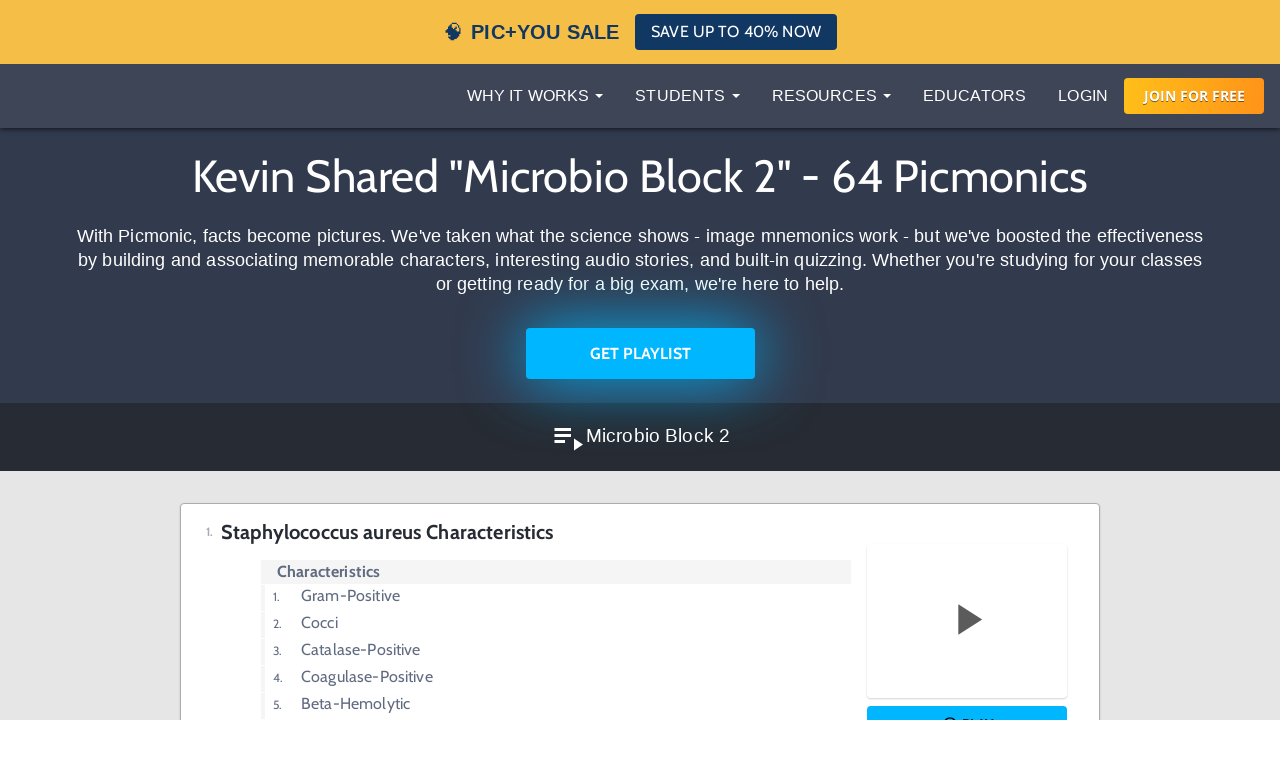

--- FILE ---
content_type: text/html; charset=utf-8
request_url: https://www.picmonic.com/playlists/3cbe1b7ec987978454384ab0673c866a
body_size: 42251
content:
<!DOCTYPE html><html lang="en"><head><meta charSet="utf-8"/><meta name="viewport" content="width=device-width, initial-scale=1"/><link rel="preload" as="script" fetchPriority="low" href="https://cdn.picmonic.com/website/_next/static/chunks/webpack-080d21af1c38d606.js"/><script src="https://cdn.picmonic.com/website/_next/static/chunks/4bd1b696-100b9d70ed4e49c1.js" async=""></script><script src="https://cdn.picmonic.com/website/_next/static/chunks/1255-8befde0980f5cba9.js" async=""></script><script src="https://cdn.picmonic.com/website/_next/static/chunks/main-app-f3336e172256d2ab.js" async=""></script><script src="https://cdn.picmonic.com/website/_next/static/chunks/6441-408fdd2d81fa8e16.js" async=""></script><script src="https://cdn.picmonic.com/website/_next/static/chunks/3437-03adcf545ad55577.js" async=""></script><script src="https://cdn.picmonic.com/website/_next/static/chunks/5478-559d2075a8210430.js" async=""></script><script src="https://cdn.picmonic.com/website/_next/static/chunks/0-8604ed753a4ed274.js" async=""></script><script src="https://cdn.picmonic.com/website/_next/static/chunks/3933-f5bf16bc654cf1d6.js" async=""></script><script src="https://cdn.picmonic.com/website/_next/static/chunks/app/layout-1291db0b870ab579.js" async=""></script><script src="https://cdn.picmonic.com/website/_next/static/chunks/app/error-b50cdc11a921d958.js" async=""></script><script src="https://cdn.picmonic.com/website/_next/static/chunks/1655-2d63852d0b1c7661.js" async=""></script><script src="https://cdn.picmonic.com/website/_next/static/chunks/2619-04bc32f026a0d946.js" async=""></script><script src="https://cdn.picmonic.com/website/_next/static/chunks/6180-6fbe4cf9679e13b6.js" async=""></script><script src="https://cdn.picmonic.com/website/_next/static/chunks/app/(logo-only-nav)/layout-a4f405dbdab95de7.js" async=""></script><script async="" src="https://www.googletagmanager.com/gtag/js?id=UA-35915503-1"></script><script src="https://cdn.picmonic.com/website/_next/static/chunks/2150-4ff66e6e76735571.js" async=""></script><script src="https://cdn.picmonic.com/website/_next/static/chunks/4780-17b194b79bc43bc8.js" async=""></script><script src="https://cdn.picmonic.com/website/_next/static/chunks/app/(nav-and-footer)/layout-a60c43985d7e5a39.js" async=""></script><script src="https://cdn.picmonic.com/website/_next/static/chunks/2544-0f3d7c9af3feff4a.js" async=""></script><script src="https://cdn.picmonic.com/website/_next/static/chunks/5998-9e014b2ffe3ed078.js" async=""></script><script src="https://cdn.picmonic.com/website/_next/static/chunks/7017-c82b47d1d0a78f6f.js" async=""></script><script src="https://cdn.picmonic.com/website/_next/static/chunks/app/(nav-and-footer)/playlists/%5Bhash%5D/page-cbbde13db5c3617e.js" async=""></script><link rel="preload" href="https://cmp.osano.com/16BSQETxdfkRM4a5W/b7d0dea0-6016-4198-a537-a676f34b8667/osano.js" as="script"/><link rel="preload" href="https://accounts.google.com/gsi/client" as="script"/><meta http-equiv="X-UA-Compatible" content="IE=edge,chrome=1"/><meta http-equiv="content-language" content="en-us"/><meta name="msapplication-config" content="none"/><meta property="fb:admins" content="532674064"/><meta property="fb:app_id" content="491312997564602"/><link rel="preconnect" href="https://cdn.picmonic.com"/><link rel="preconnect" href="https://dev.visualwebsiteoptimizer.com"/><title>Kevin Shared Microbio Block 2 - 64 Picmonics</title><meta name="description" content="Kevin Shared Microbio Block 2 - 64 Picmonics"/><meta name="robots" content="noindex, nofollow"/><meta name="pintrest" content="nopin"/><meta name="p:domain_verify" content="8f08aace7054ee9dc6d0d8da5f7de778"/><meta name="apple-itunes-app" content="app-id=1102493706"/><meta property="og:title" content="Kevin Shared Microbio Block 2 - 64 Picmonics"/><meta property="og:description" content="Kevin Shared Microbio Block 2 - 64 Picmonics"/><meta property="og:site_name" content="Picmonic"/><meta property="og:locale" content="en_US"/><meta property="og:type" content="website"/><meta name="twitter:card" content="summary"/><meta name="twitter:site" content="@picmonic"/><meta name="twitter:title" content="Kevin Shared Microbio Block 2 - 64 Picmonics"/><meta name="twitter:description" content="Kevin Shared Microbio Block 2 - 64 Picmonics"/><script type="text/javascript" id="vwoCode">window._vwo_code||(function(){var w=window,d=document;var account_id=826228,version=2.2,settings_tolerance=2000,hide_element='body',hide_element_style='opacity:0 !important;filter:alpha(opacity=0) !important;background:none !important';if(f=!1,v=d.querySelector('#vwoCode'),cc={},-1<d.URL.indexOf('__vwo_disable__')||w._vwo_code)return;try{var e=JSON.parse(localStorage.getItem('_vwo_'+account_id+'_config'));cc=e&&'object'==typeof e?e:{}}catch(e){}function r(t){try{return decodeURIComponent(t)}catch(e){return t}}var s=(()=>{var e={combination:[],combinationChoose:[],split:[],exclude:[],uuid:null,consent:null,optOut:null},t=d.cookie||'';if(t)for(var i,n,o=/(?:^|;\s*)(?:(_vis_opt_exp_(\d+)_combi=([^;]*))|(_vis_opt_exp_(\d+)_combi_choose=([^;]*))|(_vis_opt_exp_(\d+)_split=([^:;]*))|(_vis_opt_exp_(\d+)_exclude=[^;]*)|(_vis_opt_out=([^;]*))|(_vwo_global_opt_out=[^;]*)|(_vwo_uuid=([^;]*))|(_vwo_consent=([^;]*)))/g;null!==(i=o.exec(t));)try{i[1]?e.combination.push({id:i[2],value:r(i[3])}):i[4]?e.combinationChoose.push({id:i[5],value:r(i[6])}):i[7]?e.split.push({id:i[8],value:r(i[9])}):i[10]?e.exclude.push({id:i[11]}):i[12]?e.optOut=r(i[13]):i[14]?e.optOut=!0:i[15]?e.uuid=r(i[16]):i[17]&&(n=r(i[18]),e.consent=n&&3<=n.length?n.substring(0,3):null)}catch(e){}return e})();function n(){var e=(()=>{if(w.VWO&&Array.isArray(w.VWO))for(var e=0;e<w.VWO.length;e++){var t=w.VWO[e];if(Array.isArray(t)&&('setVisitorId'===t[0]||'setSessionId'===t[0]))return!0}return!1})(),t='a='+account_id+'&u='+encodeURIComponent(w._vis_opt_url||d.URL)+'&vn='+version+'&ph=1'+('undefined'!=typeof platform?'&p='+platform:'')+'&st='+w.performance.now(),e=(!e&&((e=(()=>{var e,t=[],i={},n=w.VWO&&w.VWO.appliedCampaigns||{};for(e in n){var o=n[e]&&n[e].v;o&&(t.push(e+'-'+o+'-1'),i[e]=!0)}if(s&&s.combination)for(var r=0;r<s.combination.length;r++){var a=s.combination[r];i[a.id]||t.push(a.id+'-'+a.value)}return t.join('|')})())&&(t+='&c='+e),(e=(()=>{var e=[],t={};if(s&&s.combinationChoose)for(var i=0;i<s.combinationChoose.length;i++){var n=s.combinationChoose[i];e.push(n.id+'-'+n.value),t[n.id]=!0}if(s&&s.split)for(var o=0;o<s.split.length;o++)t[(n=s.split[o]).id]||e.push(n.id+'-'+n.value);return e.join('|')})())&&(t+='&cc='+e),e=(()=>{var e={},t=[];if(w.VWO&&Array.isArray(w.VWO))for(var i=0;i<w.VWO.length;i++){var n=w.VWO[i];if(Array.isArray(n)&&'setVariation'===n[0]&&n[1]&&Array.isArray(n[1]))for(var o=0;o<n[1].length;o++){var r,a=n[1][o];a&&'object'==typeof a&&(r=a.e,a=a.v,r)&&a&&(e[r]=a)}}for(r in e)t.push(r+'-'+e[r]);return t.join('|')})())&&(t+='&sv='+e),s&&s.optOut&&(t+='&o='+s.optOut),(()=>{var e=[],t={};if(s&&s.exclude)for(var i=0;i<s.exclude.length;i++){var n=s.exclude[i];t[n.id]||(e.push(n.id),t[n.id]=!0)}return e.join('|')})());return e&&(t+='&e='+e),s&&s.uuid&&(t+='&id='+s.uuid),s&&s.consent&&(t+='&consent='+s.consent),w.name&&-1<w.name.indexOf('_vis_preview')&&(t+='&pM=true'),w.VWO&&w.VWO.ed&&(t+='&ed='+w.VWO.ed),t}code={nonce:v&&v.nonce,library_tolerance:function(){return'undefined'!=typeof library_tolerance?library_tolerance:void 0},settings_tolerance:function(){return cc.sT||settings_tolerance},hide_element_style:function(){return'{'+(cc.hES||hide_element_style)+'}'},hide_element:function(){return performance.getEntriesByName('first-contentful-paint')[0]?'':'string'==typeof cc.hE?cc.hE:hide_element},getVersion:function(){return version},finish:function(e){var t;f||(f=!0,(t=d.getElementById('_vis_opt_path_hides'))&&t.parentNode.removeChild(t),e&&((new Image).src='https://dev.visualwebsiteoptimizer.com/ee.gif?a='+account_id+e))},finished:function(){return f},addScript:function(e){var t=d.createElement('script');t.type='text/javascript',e.src?t.src=e.src:t.text=e.text,v&&t.setAttribute('nonce',v.nonce),d.getElementsByTagName('head')[0].appendChild(t)},load:function(e,t){t=t||{};var i=new XMLHttpRequest;i.open('GET',e,!0),i.withCredentials=!t.dSC,i.responseType=t.responseType||'text',i.onload=function(){if(t.onloadCb)return t.onloadCb(i,e);200===i.status?w._vwo_code.addScript({text:i.responseText}):w._vwo_code.finish('&e=loading_failure:'+e)},i.onerror=function(){if(t.onerrorCb)return t.onerrorCb(e);w._vwo_code.finish('&e=loading_failure:'+e)},i.send()},init:function(){var e,t,i=this.settings_tolerance(),i=(w._vwo_settings_timer=setTimeout(function(){w._vwo_code.finish()},i),'body'!==this.hide_element()?(e=d.createElement('style'),t=(i=this.hide_element())?i+this.hide_element_style():'',i=d.getElementsByTagName('head')[0],e.setAttribute('id','_vis_opt_path_hides'),v&&e.setAttribute('nonce',v.nonce),e.setAttribute('type','text/css'),e.styleSheet?e.styleSheet.cssText=t:e.appendChild(d.createTextNode(t)),i.appendChild(e)):(e=d.getElementsByTagName('head')[0],(t=d.createElement('div')).style.cssText='z-index: 2147483647 !important;position: fixed !important;left: 0 !important;top: 0 !important;width: 100% !important;height: 100% !important;background:white!important;',t.setAttribute('id','_vis_opt_path_hides'),t.classList.add('_vis_hide_layer'),e.parentNode.insertBefore(t,e.nextSibling)),'https://dev.visualwebsiteoptimizer.com/j.php?'+n());-1!==w.location.search.indexOf('_vwo_xhr')?this.addScript({src:i}):this.load(i+'&x=true',{l:1})}};w._vwo_code=code;code.init();})();(function(){var t=window;function d(){var e;t._vwo_code&&(e=d.hidingStyle=document.getElementById('_vis_opt_path_hides')||d.hidingStyle,t._vwo_code.finished()||t._vwo_code.libExecuted||t.VWO&&t.VWO.dNR||(document.getElementById('_vis_opt_path_hides')||document.getElementsByTagName('head')[0].appendChild(e),requestAnimationFrame(d)))}d();})();</script><script src="https://cdn.picmonic.com/website/_next/static/chunks/polyfills-42372ed130431b0a.js" noModule=""></script><style id="__jsx-undefined">
.modal-backdrop.below-nav {
  z-index: 996 !important;
}
.modal-backdrop.above-nav {
  z-index: 1001 !important;
}
.modal-backdrop.prelearn-modal {
  height: calc(100% - 48px);
  top: 48px;
  opacity: 1;
  background-color: rgba(97, 107, 128, 0.96);
}

.modal {
  overflow-y: auto !important;
  -webkit-overflow-scrolling: auto !important;
}
.modal .close-btn {
  position: absolute;
  top: 8px;
  right: 16px;
}
.modal .modal-content {
  border: none;
  border-radius: 5px;
}
.modal .modal-content .modal-body {
  background: #fff;
}
.modal .modal-content .modal-footer {
  background: #fff !important;
  border-bottom-left-radius: 5px;
  border-bottom-right-radius: 5px;
}
.modal.below-nav {
  z-index: 997 !important;
}
.modal.above-nav {
  z-index: 1002 !important;
}

.modal-backdrop {
  background-color: rgba(0, 0, 0, 0.5);
}

/*! normalize.css v7.0.0 | MIT License | github.com/necolas/normalize.css */
button,
hr,
input {
  overflow: visible;
}

audio,
canvas,
progress,
video {
  display: inline-block;
}

progress,
sub,
sup {
  vertical-align: baseline;
}

[type=checkbox],
[type=radio],
legend {
  box-sizing: border-box;
  padding: 0;
}

html {
  line-height: 1.15;
  -ms-text-size-adjust: 100%;
  -webkit-text-size-adjust: 100%;
}

body {
  margin: 0;
}

article,
aside,
details,
figcaption,
figure,
footer,
header,
main,
menu,
nav,
section {
  display: block;
}

h1 {
  font-size: 2em;
  margin: 0.67em 0;
}

figure {
  margin: 1em 40px;
}

hr {
  box-sizing: content-box;
  height: 0;
}

code,
kbd,
pre,
samp {
  font-family: monospace, monospace;
  font-size: 1em;
}

a {
  background-color: transparent;
  -webkit-text-decoration-skip: objects;
}

abbr[title] {
  border-bottom: none;
  text-decoration: underline;
  text-decoration: underline dotted;
}

b,
strong {
  font-weight: 700;
}

dfn {
  font-style: italic;
}

mark {
  background-color: #ff0;
  color: #000;
}

small {
  font-size: 80%;
}

sub,
sup {
  font-size: 75%;
  line-height: 0;
  position: relative;
  vertical-align: baseline;
}

sub {
  bottom: -0.25em;
}

sup {
  top: -0.5em;
}

audio:not([controls]) {
  display: none;
  height: 0;
}

img {
  border-style: none;
}

svg:not(:root) {
  overflow: hidden;
}

button,
input,
optgroup,
select,
textarea {
  font-family: sans-serif;
  font-size: 100%;
  line-height: 1.15;
  margin: 0;
}

button,
select {
  text-transform: none;
}

[type=reset],
[type=submit],
button,
html [type=button] {
  -webkit-appearance: button;
}

[type=button]::-moz-focus-inner,
[type=reset]::-moz-focus-inner,
[type=submit]::-moz-focus-inner,
button::-moz-focus-inner {
  border-style: none;
  padding: 0;
}

[type=button]:-moz-focusring,
[type=reset]:-moz-focusring,
[type=submit]:-moz-focusring,
button:-moz-focusring {
  outline: ButtonText dotted 1px;
}

fieldset {
  padding: 0.35em 0.75em 0.625em;
}

legend {
  color: inherit;
  display: table;
  max-width: 100%;
  white-space: normal;
}

textarea {
  overflow: auto;
}

[type=number]::-webkit-inner-spin-button,
[type=number]::-webkit-outer-spin-button {
  height: auto;
}

[type=search] {
  -webkit-appearance: textfield;
  outline-offset: -2px;
}

[type=search]::-webkit-search-cancel-button,
[type=search]::-webkit-search-decoration {
  -webkit-appearance: none;
}

::-webkit-file-upload-button {
  -webkit-appearance: button;
  font: inherit;
}

summary {
  display: list-item;
}

[hidden],
template {
  display: none;
}

/* latin-ext */
@font-face {
  font-family: "Cabin";
  font-style: normal;
  font-weight: 400;
  font-display: swap;
  src: local("Cabin"), local("Cabin-Regular"), url(https://fonts.gstatic.com/s/cabin/v14/u-4x0qWljRw-Pd8-__1ImSRuQwc.woff2) format("woff2");
  unicode-range: U+0100-024F, U+0259, U+1E00-1EFF, U+2020, U+20A0-20AB, U+20AD-20CF, U+2113, U+2C60-2C7F, U+A720-A7FF;
}
/* latin */
@font-face {
  font-family: "Cabin";
  font-style: normal;
  font-weight: 400;
  font-display: swap;
  src: local("Cabin"), local("Cabin-Regular"), url(https://fonts.gstatic.com/s/cabin/v14/u-4x0qWljRw-Pd8w__1ImSRu.woff2) format("woff2");
  unicode-range: U+0000-00FF, U+0131, U+0152-0153, U+02BB-02BC, U+02C6, U+02DA, U+02DC, U+2000-206F, U+2074, U+20AC, U+2122, U+2191, U+2193, U+2212, U+2215, U+FEFF, U+FFFD;
}
/* latin-ext */
@font-face {
  font-family: "Cabin";
  font-style: normal;
  font-weight: 700;
  font-display: swap;
  src: local("Cabin Bold"), local("Cabin-Bold"), url(https://fonts.gstatic.com/s/cabin/v14/u-480qWljRw-PdeL2uhruylEeQ5JZ-Y.woff2) format("woff2");
  unicode-range: U+0100-024F, U+0259, U+1E00-1EFF, U+2020, U+20A0-20AB, U+20AD-20CF, U+2113, U+2C60-2C7F, U+A720-A7FF;
}
/* latin */
@font-face {
  font-family: "Cabin";
  font-style: normal;
  font-weight: 700;
  font-display: swap;
  src: local("Cabin Bold"), local("Cabin-Bold"), url(https://fonts.gstatic.com/s/cabin/v14/u-480qWljRw-PdeL2uhluylEeQ5J.woff2) format("woff2");
  unicode-range: U+0000-00FF, U+0131, U+0152-0153, U+02BB-02BC, U+02C6, U+02DA, U+02DC, U+2000-206F, U+2074, U+20AC, U+2122, U+2191, U+2193, U+2212, U+2215, U+FEFF, U+FFFD;
}
/* latin-ext */
@font-face {
  font-family: "Open Sans";
  font-style: italic;
  font-weight: 400;
  font-display: swap;
  src: local("Open Sans Italic"), local("OpenSans-Italic"), url(https://fonts.gstatic.com/s/opensans/v17/mem6YaGs126MiZpBA-UFUK0Xdc1GAK6bt6o.woff2) format("woff2");
  unicode-range: U+0100-024F, U+0259, U+1E00-1EFF, U+2020, U+20A0-20AB, U+20AD-20CF, U+2113, U+2C60-2C7F, U+A720-A7FF;
}
/* latin */
@font-face {
  font-family: "Open Sans";
  font-style: italic;
  font-weight: 400;
  font-display: swap;
  src: local("Open Sans Italic"), local("OpenSans-Italic"), url(https://fonts.gstatic.com/s/opensans/v17/mem6YaGs126MiZpBA-UFUK0Zdc1GAK6b.woff2) format("woff2");
  unicode-range: U+0000-00FF, U+0131, U+0152-0153, U+02BB-02BC, U+02C6, U+02DA, U+02DC, U+2000-206F, U+2074, U+20AC, U+2122, U+2191, U+2193, U+2212, U+2215, U+FEFF, U+FFFD;
}
/* latin-ext */
@font-face {
  font-family: "Open Sans";
  font-style: italic;
  font-weight: 600;
  font-display: swap;
  src: local("Open Sans SemiBold Italic"), local("OpenSans-SemiBoldItalic"), url(https://fonts.gstatic.com/s/opensans/v17/memnYaGs126MiZpBA-UFUKXGUdhlIqOxjaPXZSk.woff2) format("woff2");
  unicode-range: U+0100-024F, U+0259, U+1E00-1EFF, U+2020, U+20A0-20AB, U+20AD-20CF, U+2113, U+2C60-2C7F, U+A720-A7FF;
}
/* latin */
@font-face {
  font-family: "Open Sans";
  font-style: italic;
  font-weight: 600;
  font-display: swap;
  src: local("Open Sans SemiBold Italic"), local("OpenSans-SemiBoldItalic"), url(https://fonts.gstatic.com/s/opensans/v17/memnYaGs126MiZpBA-UFUKXGUdhrIqOxjaPX.woff2) format("woff2");
  unicode-range: U+0000-00FF, U+0131, U+0152-0153, U+02BB-02BC, U+02C6, U+02DA, U+02DC, U+2000-206F, U+2074, U+20AC, U+2122, U+2191, U+2193, U+2212, U+2215, U+FEFF, U+FFFD;
}
/* latin-ext */
@font-face {
  font-family: "Open Sans";
  font-style: normal;
  font-weight: 400;
  font-display: swap;
  src: local("Open Sans Regular"), local("OpenSans-Regular"), url(https://fonts.gstatic.com/s/opensans/v17/mem8YaGs126MiZpBA-UFW50bf8pkAp6a.woff2) format("woff2");
  unicode-range: U+0100-024F, U+0259, U+1E00-1EFF, U+2020, U+20A0-20AB, U+20AD-20CF, U+2113, U+2C60-2C7F, U+A720-A7FF;
}
/* latin */
@font-face {
  font-family: "Open Sans";
  font-style: normal;
  font-weight: 400;
  font-display: swap;
  src: local("Open Sans Regular"), local("OpenSans-Regular"), url(https://fonts.gstatic.com/s/opensans/v17/mem8YaGs126MiZpBA-UFVZ0bf8pkAg.woff2) format("woff2");
  unicode-range: U+0000-00FF, U+0131, U+0152-0153, U+02BB-02BC, U+02C6, U+02DA, U+02DC, U+2000-206F, U+2074, U+20AC, U+2122, U+2191, U+2193, U+2212, U+2215, U+FEFF, U+FFFD;
}
/* latin-ext */
@font-face {
  font-family: "Open Sans";
  font-style: normal;
  font-weight: 700;
  font-display: swap;
  src: local("Open Sans Bold"), local("OpenSans-Bold"), url(https://fonts.gstatic.com/s/opensans/v17/mem5YaGs126MiZpBA-UN7rgOXOhpKKSTj5PW.woff2) format("woff2");
  unicode-range: U+0100-024F, U+0259, U+1E00-1EFF, U+2020, U+20A0-20AB, U+20AD-20CF, U+2113, U+2C60-2C7F, U+A720-A7FF;
}
/* latin */
@font-face {
  font-family: "Open Sans";
  font-style: normal;
  font-weight: 700;
  font-display: swap;
  src: local("Open Sans Bold"), local("OpenSans-Bold"), url(https://fonts.gstatic.com/s/opensans/v17/mem5YaGs126MiZpBA-UN7rgOUuhpKKSTjw.woff2) format("woff2");
  unicode-range: U+0000-00FF, U+0131, U+0152-0153, U+02BB-02BC, U+02C6, U+02DA, U+02DC, U+2000-206F, U+2074, U+20AC, U+2122, U+2191, U+2193, U+2212, U+2215, U+FEFF, U+FFFD;
}
.md-14 {
  font-size: 14px;
}

.md-16 {
  font-size: 16px;
}

.md-18 {
  font-size: 18px;
}

.md-20 {
  font-size: 20px;
}

.md-22 {
  font-size: 22px;
}

.md-24 {
  font-size: 24px;
}

.md-32 {
  font-size: 32px;
}

.md-36 {
  font-size: 36px;
}

.md-40 {
  font-size: 40px;
}

.md-48 {
  font-size: 48px;
}

.md-60 {
  font-size: 60px;
}

.flip-horz {
  transform: scaleX(-1);
}

.flip-vert {
  transform: scaleY(-1);
}

.md-rotate-90 {
  transform: rotate(90deg);
}

* {
  box-sizing: border-box;
}

body,
html {
  font-family: "Open Sans", sans-serif;
  font-size: 16px;
  color: #272b33;
  line-height: 1.33em;
  -webkit-font-smoothing: antialiased;
}

body.pathways {
  padding-top: 0;
}

/* Fonts */
.h1,
.h2,
.h3,
.h4,
.h5,
.h6,
h1,
h2,
h3,
h4,
h5,
h6 {
  margin: 0 0 0.2em;
  font-family: inherit;
  font-weight: 500;
  line-height: 1.1;
  color: inherit;
}

/* typography */
.pm-display-2 {
  font: normal normal 45px/48px "Cabin", sans-serif;
  margin-bottom: 24px;
  color: #272b33;
}

.pm-headline {
  font: normal normal 32px/38px "Cabin", sans-serif;
  margin-bottom: 8px;
  color: #272b33;
}

.pm-title {
  font: normal bold 20px/28px "Cabin", sans-serif;
  margin-bottom: 16px;
  color: #212329;
}

.pm-subheading-2 {
  font: normal normal 16px/24px "Cabin", sans-serif;
  margin-bottom: 4px;
  color: #212329;
}

.pm-body-2 {
  font: normal normal 14px/24px "Open Sans", sans-serif;
  color: #323a4d;
}

.pm-caption {
  font: normal normal 12px/16px "Open Sans", sans-serif;
  color: #323a4d;
}

@media (max-width: 768px) {
  .pm-display-2 {
    font-size: 32px;
    line-height: 38px;
  }

  .pm-headline {
    font-size: 24px;
    line-height: 32px;
  }
}
.pls-font-opensans {
  font-family: "Open Sans", sans-serif;
}

.pls-font-cabin {
  font-family: Cabin, sans-serif;
}

.pls-font-12 {
  font-size: 12px;
  line-height: 24px;
}

.pls-font-14 {
  font-size: 14px;
  line-height: 24px;
}

.pls-font-16 {
  font-size: 16px;
  line-height: 24px;
}

.pls-font-18 {
  font-size: 18px !important;
  line-height: 24px !important;
}

.pls-font-20 {
  font-size: 20px !important;
  line-height: 24px !important;
}

.pls-font-22 {
  font-size: 22px !important;
  line-height: 26px !important;
}

.pls-font-24 {
  font-size: 24px;
  line-height: 32px;
}

.pls-font-32 {
  font-size: 32px !important;
  line-height: 36px !important;
}

.pls-font-40 {
  font-size: 40px !important;
  line-height: 48px !important;
}

.pls-font-weight-600 {
  font-weight: 600;
}

.pls-font-weight-700 {
  font-weight: 700;
}

.pls-font-weight-800 {
  font-weight: 800;
}

p {
  margin: 0 0 10px;
}

/* Colors */
.pls-white {
  color: #fff !important;
}

.pls-black {
  color: #000;
}

.pls-gold {
  color: #d1b480;
}

.pls-wet-cement {
  color: #aaacb3;
}

.pls-platinum {
  color: #e6e6e6;
}

.pls-deep-sea {
  color: #323a4d;
}

.pls-blue-steel {
  color: #616b80;
}

.pls-orange {
  color: #ff9319;
}

.pls-le-tigre {
  color: #ff00b8 !important;
}

.pls-pink {
  color: #ff3096 !important;
}

.pls-blue {
  color: #00b6ff !important;
}

.pls-black {
  color: #000000 !important;
}

.pls-grapefruit {
  color: #fc7953 !important;
}

.pls-meekus {
  color: #18f291 !important;
}

.pls-peach {
  color: #ffc380 !important;
}

.pls-facebook-blue {
  color: #3b579d !important;
}

.pls-mugatu {
  color: #f21818 !important;
}

.pls-red {
  color: #e9511c !important;
}

.register-red {
  color: #d9534f;
}

.pls-lighter-grey {
  color: #f9f9f9;
}

.pls-cloudy {
  color: #f5f5f5;
}

.pls-success {
  color: #6ec02a;
}

.pls-gradient-peach {
  background-image: linear-gradient(101deg, #fdfdef, #fdfcef 16%, #fdfcef 18%, #fdfcef 21%, #fdfcef 22%, #fdfbef 30%, #f4e7e6);
}

.pls-gradient-sunrise {
  background-image: linear-gradient(93deg, #ffbf19, #ff9319);
}

.bg-pls-white {
  background: #fff;
}

.bg-pls-blue {
  background: #00b6ff;
}

.bg-pls-black {
  background: #000 !important;
}

.bg-pls-deep-sea {
  background: #323a4d !important;
}

.bg-pls-magnum {
  background: #272b33 !important;
}

.bg-pls-cloudy {
  background: #f5f5f5 !important;
}

.bg-pls-platinum {
  background: #e6e6e6 !important;
}

.bg-pls-blue-steel {
  background: #616b80 !important;
}

.bg-pls-orange {
  background: #ff9319 !important;
}

.bg-pls-abyss {
  background: #212329 !important;
}

.bg-pls-le-tigre {
  background: #ff00b8 !important;
}

/* Margin & Padding */
.m-t-0 {
  margin-top: 0 !important;
}

.m-t-1 {
  margin-top: 8px;
}

.m-t-2 {
  margin-top: 16px !important;
}

.m-t-3 {
  margin-top: 24px;
}

.m-t-4 {
  margin-top: 32px;
}

.m-t-5 {
  margin-top: 40px;
}

.m-t-6 {
  margin-top: 48px;
}

.m-t-7 {
  margin-top: 56px;
}

.m-t-8 {
  margin-top: 64px;
}

.m-t-9 {
  margin-top: 72px;
}

.m-t-10 {
  margin-top: 80px;
}

.m-r-1 {
  margin-right: 8px !important;
}

.m-r-2 {
  margin-right: 16px !important;
}

.m-r-3 {
  margin-right: 24px !important;
}

.m-r-4 {
  margin-right: 32px !important;
}

.m-r-5 {
  margin-right: 40px !important;
}

.m-r-10 {
  margin-right: 80px !important;
}

.m-b-0 {
  margin-bottom: 0;
}

.m-b-1 {
  margin-bottom: 8px;
}

.m-b-2 {
  margin-bottom: 16px !important;
}

.m-b-3 {
  margin-bottom: 24px !important;
}

.m-b-4 {
  margin-bottom: 32px;
}

.m-b-5 {
  margin-bottom: 40px;
}

.m-b-6 {
  margin-bottom: 48px;
}

.m-l-1 {
  margin-left: 8px;
}

.m-l-2 {
  margin-left: 16px;
}

.m-l-3 {
  margin-left: 24px;
}

.m-l-4 {
  margin-left: 32px;
}

.m-l-5 {
  margin-left: 40px;
}

.m-l-6 {
  margin-left: 48px;
}

.m-a-1 {
  margin: 8px;
}

.m-a-2 {
  margin: 16px;
}

.m-a-3 {
  margin: 24px;
}

.p-t-0 {
  padding-top: 0 !important;
}

.p-t-1 {
  padding-top: 8px !important;
}

.p-t-2 {
  padding-top: 16px !important;
}

.p-t-3 {
  padding-top: 24px;
}

.p-t-4 {
  padding-top: 32px;
}

.p-t-5 {
  padding-top: 40px;
}

.p-t-6 {
  padding-top: 48px;
}

.p-t-10 {
  padding-top: 80px;
}

.p-t-12 {
  padding-top: 96px;
}

.p-r-1 {
  padding-right: 8px;
}

.p-r-3 {
  padding-right: 24px !important;
}

.p-r-4 {
  padding-right: 32px !important;
}

.p-b-0 {
  padding-bottom: 0 !important;
}

.p-b-1 {
  padding-bottom: 8px !important;
}

.p-b-2 {
  padding-bottom: 16px;
}

.p-b-3 {
  padding-bottom: 24px;
}
.p-l-1 {
  padding-left: 8x;
}
.p-l-2 {
  padding-left: 16px;
}

.p-l-3 {
  padding-left: 24px !important;
}

.p-l-6 {
  padding-left: 48px !important;
}

.p-l-7 {
  padding-left: 64px !important;
}

.p-r-2 {
  padding-right: 16px;
}

.p-r-6 {
  padding-right: 48px !important;
}

.p-b-4 {
  padding-bottom: 32px;
}

.p-b-6 {
  padding-bottom: 48px;
}

.p-b-7 {
  padding-bottom: 56px;
}

.p-b-12 {
  padding-bottom: 96px;
}

.p-a-1 {
  padding: 8px !important;
}

.p-a-2 {
  padding: 16px !important;
}

.p-a-3 {
  padding: 24px !important;
}

.p-a-4 {
  padding: 32px !important;
}

.m-l-4 {
  margin-left: 32px !important;
}

.browse__top-bar a,
.browse__top-bar span.clickable {
  color: #00b6ff;
  text-decoration: none;
  font-size: 16px;
  line-height: 16px;
}

.pathways .header-2,
.pathways .header-4 {
  font-size: 16px;
  line-height: 1.5;
}

.flex-box {
  display: flex;
}

.flex-grow {
  flex-grow: 1;
}

.flex-justify-content-center {
  justify-content: center;
}

.row {
  margin-left: -15px;
  margin-right: -15px;
}

.row:after {
  clear: both;
  content: " ";
  display: table;
}

.col-xs-10 {
  width: 83.33333%;
  float: left;
  position: relative;
  min-height: 1px;
  padding-left: 15px;
  padding-right: 15px;
}

.col-xs-offset-1 {
  margin-left: 8.33333%;
}

.col-xs-12 {
  width: 100%;
  float: left;
  position: relative;
  min-height: 1px;
  padding-left: 15px;
  padding-right: 15px;
}

@media (min-width: 768px) {
  .col-sm-6 {
    width: 50%;
    position: relative;
    min-height: 1px;
    padding-left: 15px;
    padding-right: 15px;
    float: left;
  }
}
/* Buttons */
.pls-btn {
  border-radius: 4px;
  padding: 8px 16px 8px 16px;
  font-size: 16px !important;
  line-height: 19px !important;
  color: #272b33;
  background-color: #00b6ff;
  font-family: Cabin, sans-serif !important;
  display: inline-block;
  text-align: center;
  text-transform: uppercase;
  text-decoration: none;
  cursor: pointer;
  border: none;
  min-height: 36px;
}

.pls-btn--white {
  background-color: #fff;
  color: #ff9319;
}

.pls-btn.pls-btn--try-it-now-new {
  color: #fff;
  border-radius: 24px;
  font-size: 20px !important;
  padding: 16px 72px 16px 72px;
  position: relative;
  bottom: -24px;
  text-transform: none;
  height: 51px;
}

.pls-btn.pls-btn--try-it-now-new.pls-btn--try-it-now-new-no-bottom {
  position: relative;
  bottom: auto;
}

.pls-btn.pls-btn--try-it-now-new.pls-btn--try-it-now-new-pillars {
  margin-top: 16px;
  position: relative;
  bottom: auto;
}

.pls-btn.pls-btn--gradient-blue.try-picmonic-free {
  width: 296px;
}

.pls-btn.pls-btn--sunrise {
  background-image: linear-gradient(93deg, #ffbf19, #ff9319);
  transition: background-image, box-shadow 0.35s;
}

.pls-btn.pls-btn--sunrise:hover {
  background-image: linear-gradient(93deg, #ffd056, #ffb056);
  box-shadow: 0 4px 8px rgba(0, 0, 0, 0.3);
}

.pls-btn.pls-btn--sunrise-inverted {
  border: 1px solid #ff9319;
  transition: background, box-shadow 0.35s;
  background: #fff;
  text-transform: uppercase;
  color: #ff9319;
}

.pls-btn.pls-btn--sunrise-inverted:hover {
  background: #ffffff80;
  box-shadow: 0 4px 8px rgba(0, 0, 0, 0.3);
}

.pls-btn.pls-btn--gradient-blue {
  background-image: linear-gradient(102deg, #00b6ff, #0075eb);
  transition: all 0.35s;
  bottom: 0 !important;
}

.pls-btn.pls-btn--gradient-blue:hover {
  background-image: linear-gradient(102deg, #3dc8ff, #2994ff);
  box-shadow: 0 4px 8px rgba(0, 0, 0, 0.3);
}

.pls-gradient-sunlight {
  background-image: linear-gradient(137deg, #fdfdef, #f4e7e6);
}

.pls-gradient-steel {
  background-image: linear-gradient(121deg, #616b80, #323a4d);
}

.pls-gradient-lightly-sunburned {
  background-image: linear-gradient(94deg, #fc7953, #f3c535);
}

.pls-btn--blue-inverted {
  background: #fff;
  color: #00b6ff;
  border: 1px solid #00b6ff;
  padding: 7px 16px;
}

.pls-btn--cool {
  background: #01E6DE;
  color: #323A4D;
  border: 1px solid #01E6DE;
  padding: 7px 16px;
}

/* Typography */
.text-left {
  text-align: left;
}

.text-center {
  text-align: center;
}

.text-right {
  text-align: right;
}

.valign-middle {
  vertical-align: middle;
}

.underline {
  text-decoration: underline;
}

.italic {
  font-style: italic;
}

/* General */
.pull-right {
  float: right !important;
}

.pull-left {
  float: left !important;
}

.img-responsive {
  display: block;
  max-width: 100%;
  height: auto;
}

/* Grid */
.container:before {
  content: " ";
  display: table;
}

.container {
  margin-right: auto;
  margin-left: auto;
  padding-left: 15px;
  padding-right: 15px;
}

.row {
  margin-left: -15px;
  margin-right: -15px;
}

@media (min-width: 768px) {
  .container {
    width: 750px;
  }
}
@media (min-width: 992px) {
  .container {
    width: 960px;
  }

  .container--block-arrows {
    width: 800px;
  }
}
@media (min-width: 1200px) {
  .container {
    width: 1170px;
  }
}
.visible-xs {
  display: none !important;
}

@media (max-width: 767px) {
  .visible-xs {
    display: block !important;
  }

  .hidden-xs {
    display: none !important;
  }
}
.clearfix {
  clear: both;
}

.clearfix:before,
.clearfix:after {
  display: table;
  content: " ";
}

.clearfix:after {
  clear: both;
}

.border-pls-platinum {
  border: 1px solid #e6e6e6 !important;
}

@media (max-width: 768px) {
  .left-xs {
    text-align: left;
  }
}
.clickable {
  cursor: pointer;
}

.ng-hide {
  display: none;
}

.block--pad {
  padding-top: 96px;
  padding-bottom: 96px;
}

.pls-uppercase {
  text-transform: uppercase;
}

.space-letters {
  letter-spacing: 4px;
}

.pls-btn--outline-white {
  border: 2px solid #fff !important;
  color: #fff !important;
  background: 0 0 !important;
  transition: background 0.35s, box-shadow 0.35s;
}

.pls-btn--outline-blue {
  border: 2px solid #00b6ff !important;
  color: #00b6ff !important;
  background: 0 0 !important;
  transition: background 0.35s, box-shadow 0.35s;
}

.pls-btn--lighten-blue {
  background: #00b6ff !important;
  transition: background-image, box-shadow 0.35s;
}
.pls-btn--lighten-blue:hover {
  background: #3dc8ff !important;
  box-shadow: 0 4px 8px rgba(0, 0, 0, 0.3);
}

.pls-btn--lighten-orange {
  background: #ff9319 !important;
  transition: background-image, box-shadow 0.35s;
}
.pls-btn--lighten-orange:hover {
  background: #ffb056 !important;
  box-shadow: 0 4px 8px rgba(0, 0, 0, 0.3);
}

.pls-btn--full-width {
  width: 100%;
}

.pls-btn--primary-cta,
.pls-btn--primary-cta:visited {
  font-size: 14px !important;
  font-weight: 600;
  color: #fff;
  transition: all 0.3s;
}

.pls-btn.pls-btn--facebook {
  background-color: #3b579d;
  color: #fff;
}

.pls-btn.pls-btn--meekus {
  background: #18f291;
  color: #000;
}

.pls-btn.pls-btn--meekus-inverted {
  border: 1px solid #18f291;
  color: #18f291;
  background: transparent;
}

.registration-cta-modal .pls-btn--facebook {
  height: 48px;
  line-height: 32px !important;
  text-transform: none;
  font-weight: 400;
}
.registration-cta-modal .pls-btn--google {
  background-color: #fff;
  color: black;
  border: 1px solid #000;
  margin-top: 8px;
}
.registration-cta-modal .pls-btn--google:hover, .registration-cta-modal .pls-btn--google:active, .registration-cta-modal .pls-btn--google:visited {
  color: #000;
}
.registration-cta-modal .pls-btn--google .social-svg-login-btn {
  width: 40px;
  height: 40px;
  margin-top: -4px;
  margin-left: -8px;
}

@media (max-width: 768px) {
  .pls-btn.pls-btn--mobile-block {
    display: block;
    width: 100%;
  }
}
img {
  vertical-align: middle;
}

.flex-container {
  display: flex;
}

.flex-container--center {
  justify-content: center;
  align-items: center;
}

.pls-btn .material-icons {
  vertical-align: middle;
  line-height: 20px;
}

.margin-auto {
  margin: auto;
}

.pls-btn.pls-btn--gradient-blue {
  background-image: linear-gradient(102deg, #00b6ff, #0075eb);
  border-radius: 24px;
  padding: 16px 72px 16px 72px;
  color: white;
  text-transform: none;
  font-size: 20px !important;
  transition: all 0.35s;
}
.pls-btn.pls-btn--gradient-blue:hover {
  background-image: linear-gradient(102deg, #3dc8ff, #2994ff);
  box-shadow: 0 4px 8px rgba(0, 0, 0, 0.3);
}
.pls-btn.pls-btn--gradient-blue.pls-btn--gradient-blue--sm {
  font-size: 16px !important;
}
.pls-btn.pls-btn--gradient-transparent {
  background-color: transparent;
  border-radius: 24px;
  padding: 14px 70px 14px 70px;
  color: white;
  text-transform: none;
  font-size: 20px !important;
  border: 2px solid #fff;
  transition: all 0.35s;
}
.pls-btn.pls-btn--gradient-transparent:hover {
  box-shadow: 0 4px 8px rgba(0, 0, 0, 0.3);
}

.pls-btn.pls-btn--gradient-blue-small {
  font-size: 16px !important;
  padding: 12px 36px 12px 36px;
}

.pls-btn.pls-btn--gradient-blue-secondary {
  background-color: #fff;
  border-radius: 24px;
  padding: 16px 72px 16px 72px;
  color: #00b6ff;
  text-transform: none;
  font-size: 20px !important;
  border: 1px solid #00b6ff;
  transition: all 0.35s;
}

.pls-btn.pls-btn--gradient-blue-secondary-small {
  font-size: 16px !important;
  padding: 12px 36px 12px 36px;
}

.flex-align-items-center {
  align-items: center;
}

.flex-align-items-stretch {
  align-items: stretch;
}

.flex-justify-content-space-between {
  justify-content: space-between;
}

.flex-justify-content-space-evenly {
  justify-content: space-evenly;
}

.flex-justify-content-space-around {
  justify-content: space-around;
}

.flex-direction-column {
  flex-direction: column;
}

.flex-wrap-wrap {
  flex-wrap: wrap;
}

.social-svg-login-btn {
  width: 24px;
  height: 24px;
  vertical-align: inherit;
  margin-top: 4px;
}

.md-middle {
  vertical-align: -15% !important;
}

textarea.pls-input,
textarea.hs-input,
input[type=url].pls-input,
input[type=url].hs-input,
input[type=text].pls-input,
input[type=text].hs-input,
input[type=password].pls-input,
input[type=password].hs-input,
input[type=tel].pls-input,
input[type=tel].hs-input,
input[type=email].pls-input,
input[type=email].hs-input,
input[type=number].pls-input,
input[type=number].hs-input,
input[type=date].pls-input,
input[type=date].hs-input,
select.pls-input,
select.hs-input {
  border-radius: 4px;
  background-color: #272b33;
  border: solid 1px #aaacb3;
  color: #fff;
  font-size: 16px;
  line-height: 19px;
  padding: 12px 16px;
  font-family: "Open Sans", sans-serif;
  margin: 8px 0 8px 0;
  height: 48px;
  -webkit-appearance: none;
  -moz-appearance: none;
  width: 100%;
}
textarea.pls-input.pls-input--error,
textarea.hs-input.pls-input--error,
input[type=url].pls-input.pls-input--error,
input[type=url].hs-input.pls-input--error,
input[type=text].pls-input.pls-input--error,
input[type=text].hs-input.pls-input--error,
input[type=password].pls-input.pls-input--error,
input[type=password].hs-input.pls-input--error,
input[type=tel].pls-input.pls-input--error,
input[type=tel].hs-input.pls-input--error,
input[type=email].pls-input.pls-input--error,
input[type=email].hs-input.pls-input--error,
input[type=number].pls-input.pls-input--error,
input[type=number].hs-input.pls-input--error,
input[type=date].pls-input.pls-input--error,
input[type=date].hs-input.pls-input--error,
select.pls-input.pls-input--error,
select.hs-input.pls-input--error {
  border: solid 1px #f21818;
}

textarea.pls-input--light,
textarea.hs-input--light,
input[type=url].pls-input--light,
input[type=url].hs-input--light,
input[type=text].pls-input--light,
input[type=text].hs-input--light,
input[type=password].pls-input--light,
input[type=password].hs-input--light,
input[type=tel].pls-input--light,
input[type=tel].hs-input--light,
input[type=email].pls-input--light,
input[type=email].hs-input--light,
input[type=number].pls-input--light,
input[type=number].hs-input--light,
input[type=date].pls-input--light,
input[type=date].hs-input--light,
select.pls-input--light,
select.hs-input--light {
  background-color: #fff;
  color: #000;
}

textarea.pls-input--inline,
textarea.hs-input--inline,
input[type=url].pls-input--inline,
input[type=url].hs-input--inline,
input[type=text].pls-input--inline,
input[type=text].hs-input--inline,
input[type=password].pls-input--inline,
input[type=password].hs-input--inline,
input[type=tel].pls-input--inline,
input[type=tel].hs-input--inline,
input[type=email].pls-input--inline,
input[type=email].hs-input--inline,
input[type=number].pls-input--inline,
input[type=number].hs-input--inline,
input[type=date].pls-input--inline,
input[type=date].hs-input--inline,
select.pls-input--inline,
select.hs-input--inline {
  width: auto;
}

.input-message {
  font-family: "Open Sans", sans-serif;
  font-size: 12px;
  line-height: 16px;
  margin-top: -4px;
  color: #fff;
  text-align: right;
}
.input-message--success {
  color: #6ec02a;
}
.input-message--error {
  color: #f21818;
}

.pls-btn[disabled] {
  cursor: not-allowed;
  opacity: 0.65;
  background-color: #616b80;
  color: #323a4d;
  box-shadow: none;
}

.registration-error a {
  color: #00b6ff;
}

a {
  cursor: pointer;
}

.onboard-tip--light-header {
  background-color: #e6e6e6;
  text-align: left;
  border-top-left-radius: 4px;
  border-top-right-radius: 4px;
  padding: 8px;
  padding-left: 16px;
}

.onboard-tip--light-header.modal-header {
  padding: 15px;
  border-bottom: 1px solid #e5e5e5;
}

input[type='text'].pls-input--sm {
  height: 36px;
  padding: 8px 16px;
}
select.pls-input {
  background: #272b33 url(https://cdn.picmonic.com/website/_next/static/media/select-arrow-dark.d305a458.png) no-repeat 96% 50%;
}

select.pls-input--light {
  background-color: #fff;
  color: #000;
}

input,
select {
  outline: 0;
}

textarea.pls-input:focus,
textarea.hs-input:focus,
input[type='url'].pls-input:focus,
input[type='url'].hs-input:focus,
input[type='text'].pls-input:focus,
input[type='text'].hs-input:focus,
input[type='password'].pls-input:focus,
input[type='password'].hs-input:focus,
input[type='tel'].pls-input:focus,
input[type='tel'].hs-input:focus,
input[type='email'].pls-input:focus,
input[type='email'].hs-input:focus,
input[type='number'].pls-input:focus,
input[type='number'].hs-input:focus,
input[type='date'].pls-input:focus,
input[type='date'].hs-input:focus,
select.pls-input:focus,
select.hs-input:focus {
  border: solid 1px #00b6ff;
  box-shadow: 0 0 4px 1px #80dbff;
}

a,
a:hover {
  color: #00b6ff;
  text-decoration: underline;
}
.pls-link-button {
  color: #00b6ff;
  text-decoration: underline;
  border: none;
  background: none;
  cursor: pointer;
}
.pls-jullians-eyes {
  color: #80dbff !important;
}
.modal-header {
  display: -webkit-box;
  display: -webkit-flex;
  display: -ms-flexbox;
  display: flex;
  -webkit-align-items: flex-start;
  -webkit-box-align: flex-start;
  -ms-flex-align: flex-start;
  align-items: flex-start;
  -webkit-box-pack: justify;
  -webkit-justify-content: space-between;
  -ms-flex-pack: justify;
  justify-content: space-between;
  padding: 1rem 1rem;
  border-bottom: 1px solid #dee2e6;
  border-top-left-radius: calc(0.3rem - 1px);
  border-top-right-radius: calc(0.3rem - 1px);
}
.rounded-corners {
  border-radius: 4px;
}
.next-img-mb-fix {
  line-height: 0;
}
.osano-cm-widget{display: none;}
</style><style id="__jsx-d90cc7d393bc369c">body{padding-top:calc(64px + var(--banner-height,0px))}.nav.jsx-d90cc7d393bc369c{height:64px;background-color:rgba(50,58,77,.94);position:fixed;top:calc(0px + var(--banner-height,0px));width:100%;z-index:1000;box-shadow:0 2px 4px rgba(0,0,0,.5);display:flex;align-items:center;text-transform:uppercase;padding-right:16px;color:#fff}.nav.jsx-d90cc7d393bc369c a:hover{color:#fff;text-decoration:none}.picmonic-logo.jsx-d90cc7d393bc369c{margin-right:auto}@media(min-width:1020px){.logo-mobile.jsx-d90cc7d393bc369c{display:none}}@media(max-width:1019px){.logo-desktop.jsx-d90cc7d393bc369c{display:none}.logo-mobile.jsx-d90cc7d393bc369c{width:120px}}.nav-item.jsx-d90cc7d393bc369c{align-self:stretch;display:flex;position:relative;align-items:center;justify-content:center;padding:0 16px;cursor:pointer;text-decoration:none;color:#fff}.nav-item.jsx-d90cc7d393bc369c:hover{border-top:4px solid transparent;border-bottom:4px solid#80dbff}.dropdown.jsx-d90cc7d393bc369c:after{display:inline-block;width:0;height:0;margin-left:6px;vertical-align:middle;border-top:4px dashed;border-right:4px solid transparent;border-left:4px solid transparent;position:static;content:""}@media(hover:hover){.nav-item.jsx-d90cc7d393bc369c:hover .menu.jsx-d90cc7d393bc369c{display:block}}.nav-item.jsx-d90cc7d393bc369c:hover .menu.jsx-d90cc7d393bc369c{display:block}.menu.jsx-d90cc7d393bc369c{position:absolute;top:100%;left:0;display:none;background:rgba(50,58,77,.95);box-shadow:none;min-width:199px;margin:0;line-height:1.33em}.menu-wrapper.jsx-d90cc7d393bc369c{background-color:#616b80;margin:8px;border-radius:4px;white-space:nowrap;display:flex;flex-direction:column;align-items:stretch;padding:4px 0}.menu-title.jsx-d90cc7d393bc369c{font-weight:700;font-size:16px;padding:3px 16px;cursor:default}.nav.jsx-d90cc7d393bc369c .menu-item{font-size:14px;line-height:1.43;text-decoration:none;color:#fff;padding:3px 8px;margin:0 8px}.nav.jsx-d90cc7d393bc369c .menu-item:hover{color:#fff;background-color:rgba(50,58,77,.95)}.menu-item-divider.jsx-d90cc7d393bc369c{height:1px;border-top:1px solid#979797;margin:8px 16px}.cta.jsx-d90cc7d393bc369c{color:#fff;border:none;font-weight:700;background-image:linear-gradient(93deg,#ffbf19,#ff9319);text-shadow:0 1px 0 rgba(0,0,0,.5);line-height:36px;padding:0 16px;border-radius:4px;font-family:"Open Sans",sans-serif;width:140px;height:36px;text-align:center;font-size:14px;text-decoration:none}.toggle.jsx-d90cc7d393bc369c{border:none;background:transparent;height:35px;color:#aaacb3;padding:0;display:none;margin-left:16px}.nav-dropdown.jsx-d90cc7d393bc369c{position:absolute;top:100%;left:0;width:100%;background:rgba(50,58,77,.94);overflow-y:auto;max-height:calc(100vh - 64px)}@media(max-width:1060px){.toggle.jsx-d90cc7d393bc369c{display:block}.events.jsx-d90cc7d393bc369c{display:none}.nav-item.jsx-d90cc7d393bc369c{padding:8px 16px;justify-content:flex-start}.nav-item.jsx-d90cc7d393bc369c:hover{border:none}}@media(max-width:1006px){.resources.jsx-d90cc7d393bc369c{display:none}}@media(max-width:863px){.educators.jsx-d90cc7d393bc369c{display:none}}@media(max-width:742px){.why-it-works.jsx-d90cc7d393bc369c{display:none}}@media(max-width:581px){.cta.jsx-d90cc7d393bc369c{padding:0!important}}@media(max-width:555px){.cta-for.jsx-d90cc7d393bc369c{display:none}}@media(max-width:521px){.logo-mobile.jsx-d90cc7d393bc369c{width:100px}.login.jsx-d90cc7d393bc369c{display:none}}@media(max-width:441px){.logo-mobile.jsx-d90cc7d393bc369c{width:60px;margin-right:8px}}@media(max-width:371px){.students.jsx-d90cc7d393bc369c{display:none}}</style><style id="__jsx-d5453f556f1054d">.join-mailing-list.jsx-d5453f556f1054d{background-color:#00b6ff;padding:16px}.join-mailing-list-form.jsx-d5453f556f1054d{display:flex;align-items:center;justify-content:center;flex-wrap:wrap}.pls-input.jsx-d5453f556f1054d{height:38px!important;border-top-right-radius:0!important;border-bottom-right-radius:0!important;margin:0!important}.pls-btn.jsx-d5453f556f1054d{background-color:#323a4d;height:38px!important;display:flex;align-items:center}.pls-btn--mailing-list.jsx-d5453f556f1054d{border-top-left-radius:0!important;border-bottom-left-radius:0!important}</style><style id="__jsx-2c91a62e340b7be1">.footer.jsx-db9754a251c37d1f{color:#fff;font-family:"Open Sans",sans-serif;font-size:14px;line-height:24px;padding-bottom:58px}.dark-text.jsx-db9754a251c37d1f{color:#000}a.jsx-db9754a251c37d1f{text-decoration:none;color:#fff}a.jsx-db9754a251c37d1f:visited{color:white}.connect-icons-wrapper.jsx-db9754a251c37d1f{display:flex;text-align:center;flex-wrap:wrap}.connect-icons-wrapper.jsx-db9754a251c37d1f div.jsx-db9754a251c37d1f{display:inline-block;margin:0!important}.connect-icons-wrapper.jsx-db9754a251c37d1f img.jsx-db9754a251c37d1f{height:40px}.footer-header.jsx-db9754a251c37d1f{font-family:"Cabin",sans-serif;font-weight:bold;margin-bottom:24px;font-size:20px}.footer-sections.jsx-db9754a251c37d1f{display:flex;flex-direction:row;flex-wrap:wrap;min-width:320px}.footer-section.jsx-db9754a251c37d1f{flex:1 1 0;padding:16px;min-width:300px}.footer-links.jsx-db9754a251c37d1f{display:flex;flex-direction:row;flex-wrap:wrap}.footer-links.jsx-db9754a251c37d1f div.jsx-db9754a251c37d1f{width:50%;margin:8px 0}.muted.jsx-db9754a251c37d1f{font-size:12px;line-height:20px;font-family:"Open Sans",sans-serif}.start-your-journey.jsx-db9754a251c37d1f{display:flex;flex-direction:column}@media(max-width:540px){.footer.jsx-db9754a251c37d1f{padding-bottom:72px}}</style><style id="__jsx-b0355ef065a5e85f">.footer .easy-link form{display:flex}.footer .easy-link input{height:38px!important;border-top-right-radius:0!important;border-bottom-right-radius:0!important;margin:0!important;max-width:203px!important}.footer .easy-link .pls-btn{padding:8px;font-size:16px!important;border-radius:0 4px 4px 0;min-width:117px;max-height:38px}.footer .easy-link .pls-btn span{display:flex;justify-content:center;align-items:center}.footer .join-mailing-list{background-color:transparent;padding:0;margin-top:16px}.footer .join-mailing-list .pls-btn{background-image:linear-gradient(102deg,#00b6ff,#0075eb);min-width:117px}.footer .join-mailing-list-form{justify-content:flex-start!important;flex-wrap:nowrap!important}.footer .join-mailing-list-form input{width:100%!important;max-width:203px!important}.footer .keep-in-touch{display:none}</style><style id="__jsx-cd4d7a2c1cb3dbe">.picmonic-thumbnail.jsx-cd4d7a2c1cb3dbe{position:relative;overflow:hidden;cursor:pointer;border-radius:4px;box-shadow:0 1px 2px 0 rgba(32,35,40,.2);display:block}.picmonic-thumbnail.jsx-cd4d7a2c1cb3dbe .card-icon.jsx-cd4d7a2c1cb3dbe{position:absolute;z-index:1;top:calc(50%);left:calc(50%);transform:translate(-50%,-50%);text-align:center;background:#fff;opacity:.8;color:#333;border-radius:50%;display:none;justifiy-content:center;align-items:center;padding:8px}.picmonic-thumbnail.jsx-cd4d7a2c1cb3dbe:hover .card-icon.jsx-cd4d7a2c1cb3dbe{opacity:1;display:flex!important}</style><style id="__jsx-808f85d21598eade">.root.jsx-808f85d21598eade{max-width:920px;margin:16px auto;background:#fff;box-shadow:0 1px 2px 0 rgba(32,35,40,.2);padding-top:16px;position:relative;counter-increment:card;border-radius:4px;border:1px solid#aaacb3;cursor:pointer}.root.jsx-808f85d21598eade:hover{box-shadow:0 0 12px 0#00b6ff}.root.jsx-808f85d21598eade:hover .name.jsx-808f85d21598eade{color:#00b6ff}.name.jsx-808f85d21598eade{color:#272b33;font-weight:700;font-size:20px;font-family:"Cabin",Sans-serif;height:24px;padding-left:40px;line-height:1.2}.name.jsx-808f85d21598eade:before{position:absolute;left:0;width:32px;text-align:right;content:counter(card)".";font-size:12px;line-height:24px;color:#aaacb3;display:block}.flex.jsx-808f85d21598eade{padding-left:40px;padding-right:32px;display:flex}.facts.jsx-808f85d21598eade{flex:1;margin-right:16px}dd.jsx-808f85d21598eade:not(.header){counter-increment:fact}dd.jsx-808f85d21598eade:not(.header) .fact.jsx-808f85d21598eade:before{content:counter(fact)".";font-size:12px;line-height:2;margin-right:16px;border-left:4px solid#f5f5f5;padding-left:8px;min-height:26px;width:24px;display:inline-block}.fact.jsx-808f85d21598eade{font-family:"Cabin",Sans-serif;font-size:16px;line-height:1.5;color:#616b80}.indent1.jsx-808f85d21598eade:before,.indent2.jsx-808f85d21598eade:before{content:"";border-right:4px solid#f5f5f5;margin-right:8px;width:0;display:inline-block;min-height:26px;line-height:1;float:left}.indent2.jsx-808f85d21598eade:before{border-left:4px solid#f5f5f5;width:8px;line-height:1}.header.jsx-808f85d21598eade{background:#f5f5f5;padding-left:4px;font-weight:700;padding-left:16px}.time.jsx-808f85d21598eade{background:#f7f7f7;font-size:10px;line-height:20px;border-bottom-left-radius:4px;border-bottom-right-radius:4px;width:100%;text-align:center}.thumb.jsx-808f85d21598eade{flex:0 0 200px;width:200px}.play.jsx-808f85d21598eade{position:absolute;top:50%;left:50%;transform:translate(-50%,-50%);background:#fff;opacity:.8;color:#333;border-radius:50%;padding:5px;line-height:1}button.jsx-808f85d21598eade{border-radius:4px;padding:8px 16px 8px 16px;min-height:36px;background-color:#00b6ff;display:flex;text-transform:uppercase;cursor:pointer;border:none;font-size:14px;line-height:1.43;font-family:"Cabin",Sans-serif;font-weight:700;margin:8px 0;align-items:center;justify-content:center;width:100%}@media(max-width:767px){.root.jsx-808f85d21598eade:nth-child(odd){background:#f5f5f5}.root.jsx-808f85d21598eade{display:flex;position:relative;border:none;margin:0;border-radius:0;padding:8px 8px 20px}.name.jsx-808f85d21598eade{order:1;color:#00b6ff;font-size:14px;padding-left:8px}.flex.jsx-808f85d21598eade{padding:0}.thumb.jsx-808f85d21598eade{flex:0 0 64px;width:64px}.facts.jsx-808f85d21598eade,button.jsx-808f85d21598eade,.name.jsx-808f85d21598eade:before{display:none}.time.jsx-808f85d21598eade{position:absolute;bottom:8px;left:0;width:100%;height:12px;background:transparent;line-height:12px}.play.jsx-808f85d21598eade{padding:2px}}</style><style id="__jsx-6fbed29ae9c790d3">svg.jsx-6fbed29ae9c790d3{font-size:52px}@media(max-width:767px){svg.jsx-6fbed29ae9c790d3{font-size:18px}}</style><style id="__jsx-70889bd702f14764">.root.jsx-70889bd702f14764{max-width:1140px;margin:auto;padding:24px 15px;text-align:center}</style><style id="__jsx-3f425046f1553f34">.root.jsx-3f425046f1553f34{}h2.jsx-3f425046f1553f34,h3.jsx-3f425046f1553f34{font:normal normal 32px/38px Cabin,sans-serif}h4.jsx-3f425046f1553f34{font-size:16px;line-height:1.5}.lights-on-off.jsx-3f425046f1553f34:focus{outline:none}.pm-title.jsx-3f425046f1553f34{font:normal bold 20px/28px Cabin,sans-serif;margin-bottom:16px}@media(max-width:768px){h3.jsx-3f425046f1553f34{font-size:20px;line-height:26px;font-weight:bold}}</style><style id="__jsx-bf2cbc31c21ee54a">@keyframes pls-spin{0%{transform:rotate(0deg)}100%{transform:rotate(360deg)}}.pls-loading-icon.jsx-bf2cbc31c21ee54a{display:inline-block;box-shadow:0 2px 8px 0 rgba(0,0,0,.5)}.pls-loading-icon.jsx-bf2cbc31c21ee54a .icon{animation:pls-spin 1.2s infinite linear;vertical-align:bottom}.pls-loading-icon.jsx-bf2cbc31c21ee54a,.pls-loading-icon.jsx-bf2cbc31c21ee54a .icon{width:24px;height:24px;border-radius:24px;line-height:24px}.pls-loading-icon--x-small.jsx-bf2cbc31c21ee54a,.pls-loading-icon--x-small.jsx-bf2cbc31c21ee54a .icon{width:14px;height:14px;border-radius:14px;line-height:14px}.pls-loading-icon--small.jsx-bf2cbc31c21ee54a,.pls-loading-icon--small.jsx-bf2cbc31c21ee54a .icon{width:16px;height:16px;border-radius:16px;line-height:16px}.pls-loading-icon--medium.jsx-bf2cbc31c21ee54a,.pls-loading-icon--medium.jsx-bf2cbc31c21ee54a .icon{width:64px;height:64px;border-radius:64px;line-height:64px}.pls-loading-icon--large.jsx-bf2cbc31c21ee54a,.pls-loading-icon--large.jsx-bf2cbc31c21ee54a .icon{width:128px;height:128px;border-radius:128px;line-height:128px}</style><style id="__jsx-cf75db83bf53859f">.pls-gradient-steel.jsx-cf75db83bf53859f{border-radius:4px;overflow-y:auto;flex:1}.scroll-arrow.jsx-cf75db83bf53859f{display:flex;justify-content:center;flex-direction:column}.testimonial-title.jsx-cf75db83bf53859f{border-radius:4px 4px 0 0;color:#fff;padding:8px 16px;font-weight:bold}.testimonial-user.jsx-cf75db83bf53859f{border-radius:4px 4px 0 0;color:#fff;padding:8px 0;display:flex;align-items:center;align-content:center;font-weight:bold}</style><style id="__jsx-2495582386">.testimonials-bg.jsx-2495582386{background:#323a4d url(https://cdn.picmonic.com/website/_next/static/media/testimonials-bg.def7d84e.jpg);background-repeat:no-repeat;background-size:cover}p.jsx-2495582386{text-align:center}</style><style id="__jsx-a6a3e231a7f52cdf">@keyframes pulse{from{box-shadow:0 0 9px#333}50%{box-shadow:0 0 65px#00b6ff}to{box-shadow:0 0 9px#333}}.pulsing.jsx-a6a3e231a7f52cdf{animation:pulse 1.7s;animation-iteration-count:infinite}.pls-btn--mobile-block.jsx-a6a3e231a7f52cdf{padding:16px 64px}</style><style id="__jsx-854726631">.block-group-buy{display:block}.promotion-banner.jsx-854726631{height:64px;display:flex;align-items:center;justify-content:center;background:#F5BF47;padding:8px 16px;position:fixed;width:100%;z-index:1001;top:0;color:#113763}.checkout.jsx-854726631{max-width:600px;margin-left:auto;margin-right:auto;margin-top:16px;border-radius:4px}.promotion-banner-message.jsx-854726631{font-size:20px;line-height:28px;text-transform:uppercase}.promotion-banner-icon.jsx-854726631{display:flex;align-items:center;justify-content:center;padding-right:8px}.disclaimer.jsx-854726631{color:#f9f9f9;font:italic 15px/24px Cabin;margin-left:15px}.promotion-banner-link.jsx-854726631{background-color:#113763!important}a.jsx-854726631{color:#FFF!important}.countdown.jsx-854726631{white-space:nowrap}@media(max-width:930px){.promotion-banner-message.jsx-854726631{font-size:16px;line-height:24px}}@media(max-width:790px){.promotion-banner-icon.jsx-854726631{display:none}}@media(max-width:430px){.promotion-banner-message.jsx-854726631{font-size:16px;line-height:16px}}.inline.jsx-854726631{width:fit-content;border-radius:50px;margin:24px auto;pointer-events:none;position:relative;z-index:0;flex-wrap:wrap;height:auto;min-height:64px}</style><style id="__jsx-1542812922">body{--banner-height:64px}</style><style id="__jsx-347949432">.toaster.jsx-347949432{left:16px;position:fixed;top:calc(64px + 16px + var(--hub-nav-height,0px) + var(--banner-height,0px) + var(--pathways-breadcrumbs-height,0px));z-index:999;cursor:pointer;font-family:"Cabin",sans-serif;background-color:#00e2ac!important;border:1px solid#009e78;box-sizing:border-box;color:#323a4d!important;font-size:20px!important;line-height:24px;padding:8px 16px!important;min-height:56px!important;width:fit-content;display:flex;align-items:center;align-content:space-between;text-align:left;box-shadow:0px 2px 1px -1px rgba(0,0,0,.1);filter:drop-shadow(0px 1px 1px rgba(0,0,0,.04))drop-shadow(0px 1px 3px rgba(0,0,0,.02))}@media(max-width:768px){.toaster.jsx-347949432{top:auto!important;left:8px;bottom:calc(8px + var(--cookie-banner-bottom-offset,0px))!important;width:calc(100% - 16px);font-size:16px!important;border:0}.embeddedServiceHelpButton .helpButton{}}</style><style data-emotion="css o6gwfi 1khfbo5 depviu vh810p q7mezt">html{-webkit-font-smoothing:antialiased;-moz-osx-font-smoothing:grayscale;box-sizing:border-box;-webkit-text-size-adjust:100%;}*,*::before,*::after{box-sizing:inherit;}strong,b{font-weight:700;}body{margin:0;color:rgba(0, 0, 0, 0.87);font-family:"Roboto","Helvetica","Arial",sans-serif;font-weight:400;font-size:1rem;line-height:1.5;letter-spacing:0.00938em;background-color:#fff;}@media print{body{background-color:#fff;}}body::backdrop{background-color:#fff;}.css-1khfbo5{-webkit-user-select:none;-moz-user-select:none;-ms-user-select:none;user-select:none;width:1em;height:1em;display:inline-block;-webkit-flex-shrink:0;-ms-flex-negative:0;flex-shrink:0;-webkit-transition:fill 200ms cubic-bezier(0.4, 0, 0.2, 1) 0ms;transition:fill 200ms cubic-bezier(0.4, 0, 0.2, 1) 0ms;fill:currentColor;font-size:2.1875rem;}@media print{.css-depviu{position:absolute!important;}}.css-vh810p{-webkit-user-select:none;-moz-user-select:none;-ms-user-select:none;user-select:none;width:1em;height:1em;display:inline-block;-webkit-flex-shrink:0;-ms-flex-negative:0;flex-shrink:0;-webkit-transition:fill 200ms cubic-bezier(0.4, 0, 0.2, 1) 0ms;transition:fill 200ms cubic-bezier(0.4, 0, 0.2, 1) 0ms;fill:currentColor;font-size:1.25rem;}.css-q7mezt{-webkit-user-select:none;-moz-user-select:none;-ms-user-select:none;user-select:none;width:1em;height:1em;display:inline-block;-webkit-flex-shrink:0;-ms-flex-negative:0;flex-shrink:0;-webkit-transition:fill 200ms cubic-bezier(0.4, 0, 0.2, 1) 0ms;transition:fill 200ms cubic-bezier(0.4, 0, 0.2, 1) 0ms;fill:currentColor;font-size:1.5rem;}</style></head><body><div hidden=""><!--$--><!--/$--></div><div data-nosnippet="true" class="osano-cm-window" dir="ltr"></div><link rel="stylesheet" type="text/css" media="all" href="https://website.picmonic.com/wp-includes/css/dist/block-library/style.min.css"/><link rel="stylesheet" type="text/css" media="all" href="https://website.picmonic.com/wp-includes/css/classic-themes.min.css"/><link rel="stylesheet" type="text/css" media="all" href="https://website.picmonic.com/wp-content/themes/picmonic/style-48e88a9b2e.min.css"/><noscript><iframe src="https://www.googletagmanager.com/ns.html?id=GTM-PT4KZG" height="0" width="0" style="display:none;visibility:hidden" aria-hidden="true" title="GTM"></iframe></noscript><div class="jsx-854726631  promotion-banner pls-font-20 pls-font-raleway pls-font-20 text-center clickable"><div class="jsx-854726631 promotion-banner-icon">🧠</div><span class="jsx-854726631 promotion-banner-message"><strong class="jsx-854726631">Pic+You sale</strong> </span><a class="jsx-854726631 pls-btn pls-btn--white pls-blue m-l-2 promotion-banner-link">SAVE up to 40% NOW</a></div><nav role="navigation" class="jsx-d90cc7d393bc369c nav"><a class="jsx-d90cc7d393bc369c picmonic-logo m-l-4" href="/"><span style="box-sizing:border-box;display:inline-block;overflow:hidden;width:initial;height:initial;background:none;opacity:1;border:0;margin:0;padding:0;position:relative;max-width:100%"><span style="box-sizing:border-box;display:block;width:initial;height:initial;background:none;opacity:1;border:0;margin:0;padding:0;max-width:100%"><img style="display:block;max-width:100%;width:initial;height:initial;background:none;opacity:1;border:0;margin:0;padding:0" alt="" aria-hidden="true" src="data:image/svg+xml,%3csvg%20xmlns=%27http://www.w3.org/2000/svg%27%20version=%271.1%27%20width=%27130%27%20height=%2735%27/%3e"/></span><img alt="Picmonic" src="[data-uri]" decoding="async" data-nimg="intrinsic" style="position:absolute;top:0;left:0;bottom:0;right:0;box-sizing:border-box;padding:0;border:none;margin:auto;display:block;width:0;height:0;min-width:100%;max-width:100%;min-height:100%;max-height:100%"/><noscript><img alt="Picmonic" loading="lazy" decoding="async" data-nimg="intrinsic" style="position:absolute;top:0;left:0;bottom:0;right:0;box-sizing:border-box;padding:0;border:none;margin:auto;display:block;width:0;height:0;min-width:100%;max-width:100%;min-height:100%;max-height:100%" srcSet="https://cdn.picmonic.com/website/_next/static/media/logo-tl-white.bc7c3d27.svg 1x, https://cdn.picmonic.com/website/_next/static/media/logo-tl-white.bc7c3d27.svg 2x" src="https://cdn.picmonic.com/website/_next/static/media/logo-tl-white.bc7c3d27.svg"/></noscript></span></a><div class="jsx-d90cc7d393bc369c nav-item dropdown why-it-works">WHY IT WORKS<div class="jsx-d90cc7d393bc369c menu"><div class="jsx-d90cc7d393bc369c menu-wrapper"><a class="menu-item" href="/about">WHAT IS PICMONIC</a><a class="menu-item" href="/about/why-picmonic">WHY PICMONIC</a><a class="menu-item" href="/about/comprehensive-coverage">CONTENT COVERED</a><a class="menu-item" href="/about/forgetting-curve">SPACED REPETITION</a><a class="menu-item" href="/about/customize-create">MNEMONIC GENERATOR</a><a class="menu-item" href="/about/up-to-date">COMMUNITY CONTENT</a><a class="menu-item" href="/about/related-facts">RELATED FACTS</a><a class="menu-item" href="/about/on-the-go">ON THE GO</a><a class="menu-item" href="/about/med-school-chrome-extension">CHROME EXTENSION</a><a class="menu-item" href="/about/picmonic-and-anki">ANKI ADD-ON</a><a class="menu-item" href="/about/research-proven">VISUAL LEARNING</a></div></div></div><div class="jsx-d90cc7d393bc369c nav-item dropdown students">STUDENTS<div class="jsx-d90cc7d393bc369c menu"><div class="jsx-d90cc7d393bc369c menu-wrapper"><a class="menu-item" href="/pricing/medicine">Medicine (MD)</a><a class="menu-item" href="/pricing/do-program-success">Medicine (DO)</a><a class="menu-item" href="/pricing/nursing-np">Nurse Practitioner (NP)</a><a class="menu-item" href="/pricing/pharmacy">Pharmacist (Pharm.D)</a><a class="menu-item" href="/pricing/physician-assistant">Physician Assistant (PA)</a><a class="menu-item" href="/pricing/nursing-lpn">Practical Nurse (LPN)</a><a class="menu-item" href="/pricing/nursing">Registered Nurse (RN)</a><div class="jsx-d90cc7d393bc369c menu-item-divider"></div><a class="menu-item" href="/pricing/nursing-cna">Certified Nursing Assistant (CNA)</a><a class="menu-item" href="/pricing/certified-pharmacy-technician">Certified Pharmacy Technician (CPHT)</a><a class="menu-item" href="/pricing/general-allied-health">General Allied Health</a><a class="menu-item" href="/pricing/medical-assistant">Medical Assistant (MA)</a><a class="menu-item" href="/pricing/medical-lab-technician">Medical Lab Technician (MLT)</a><a class="menu-item" href="/pricing/medical-terminology">Medical Terminology</a><a class="menu-item" href="/pricing/occupational-therapy">Occupational Therapy (OT)</a><a class="menu-item" href="/pricing/paramedic">Paramedic</a><a class="menu-item" href="/pricing/patient-care-technician">Patient Care Technician (PCT)</a><a class="menu-item" href="/pharmacology">Pharmacology</a><a class="menu-item" href="/pricing/physical-therapy">Physical Therapist (PT)</a><a class="menu-item" href="/pricing/prehealth">Pre-Health</a><a class="menu-item" href="/pricing/biology">Biology</a></div></div></div><div class="jsx-d90cc7d393bc369c nav-item dropdown resources">Resources<div class="jsx-d90cc7d393bc369c menu"><div class="jsx-d90cc7d393bc369c menu-wrapper"><a class="menu-item" href="/promocodes">Promo Codes</a><a class="menu-item" href="/student-reviews">Reviews</a><a class="menu-item" href="/pages/blog">Blog</a><a class="menu-item" href="/pages/category/videos">Videos</a><a class="menu-item" href="/pages/category/infographics">Infographics</a><a class="menu-item" href="/pages/category/webinars">Pre-Recorded Webinars</a><a class="menu-item" href="/creator-community">Creator Community</a><a class="menu-item" href="/picmonic-alternatives">Picmonic Alternatives</a></div></div></div><a class="jsx-d90cc7d393bc369c nav-item educators" href="/educators">EDUCATORS</a><div class="jsx-d90cc7d393bc369c nav-item login">login</div><button class="jsx-d90cc7d393bc369c cta">JOIN <span class="jsx-d90cc7d393bc369c cta-for">FOR</span> FREE</button><button type="button" class="jsx-d90cc7d393bc369c toggle"><svg class="MuiSvgIcon-root MuiSvgIcon-fontSizeLarge css-1khfbo5" focusable="false" aria-hidden="true" viewBox="0 0 24 24"><path d="M3 18h18v-2H3zm0-5h18v-2H3zm0-7v2h18V6z"></path></svg></button></nav><div class="jsx-a6a3e231a7f52cdf wrapper"><div class="jsx-a6a3e231a7f52cdf bg-pls-deep-sea p-t-3 p-b-3"><div class="jsx-a6a3e231a7f52cdf container"><div class="jsx-a6a3e231a7f52cdf"><h1 class="jsx-a6a3e231a7f52cdf pls-white text-center pm-display-2">Kevin Shared &quot;Microbio Block 2&quot; - 64 Picmonics</h1><p class="jsx-a6a3e231a7f52cdf m-t-2 pls-white text-center pls-font-18 pls-line-height-3">With Picmonic, facts become pictures. We&#x27;ve taken what the science shows - image mnemonics work - but we&#x27;ve boosted the effectiveness by building and associating memorable characters, interesting audio stories, and built-in quizzing. Whether you&#x27;re studying for your classes or getting ready for a big exam, we&#x27;re here to help.</p><div class="jsx-a6a3e231a7f52cdf m-t-3 text-center"><button class="jsx-a6a3e231a7f52cdf pls-btn m-t-1 pls-btn--lighten-blue pls-border-blue pls-btn--pathways pls-white p-r-8 p-l-8 pls-font-weight-600 pls-btn--mobile-block pulsing"><span class="jsx-a6a3e231a7f52cdf">GET PLAYLIST</span></button></div></div></div></div><div class="jsx-a6a3e231a7f52cdf bg-pls-magnum p-t-2 p-b-2 text-center"><h3 class="jsx-a6a3e231a7f52cdf pls-white m-b-0"><svg class="MuiSvgIcon-root MuiSvgIcon-fontSizeMedium valign-middle css-q7mezt" focusable="false" aria-hidden="true" viewBox="0 0 24 24" style="font-size:36px"><path d="M3 10h11v2H3zm0-4h11v2H3zm0 8h7v2H3zm13-1v8l6-4z"></path></svg>Microbio Block 2</h3></div><div class="jsx-a6a3e231a7f52cdf bg-pls-platinum p-t-2"><div class="jsx-808f85d21598eade root"><div class="jsx-808f85d21598eade name">Staphylococcus aureus Characteristics</div><div class="jsx-808f85d21598eade flex"><div class="jsx-808f85d21598eade facts"><dl class="jsx-808f85d21598eade"><dd class="jsx-808f85d21598eade indent0 header"><span class="jsx-808f85d21598eade fact">Characteristics</span></dd><dd class="jsx-808f85d21598eade indent0"><span class="jsx-808f85d21598eade fact">Gram-Positive</span></dd><dd class="jsx-808f85d21598eade indent0"><span class="jsx-808f85d21598eade fact">Cocci</span></dd><dd class="jsx-808f85d21598eade indent0"><span class="jsx-808f85d21598eade fact">Catalase-Positive</span></dd><dd class="jsx-808f85d21598eade indent0"><span class="jsx-808f85d21598eade fact">Coagulase-Positive</span></dd><dd class="jsx-808f85d21598eade indent0"><span class="jsx-808f85d21598eade fact">Beta-Hemolytic</span></dd><dd class="jsx-808f85d21598eade indent0"><span class="jsx-808f85d21598eade fact">Protein A Virulence Factor</span></dd><dd class="jsx-808f85d21598eade indent1"><span class="jsx-808f85d21598eade fact">Inhibits Phagocytosis</span></dd><dd class="jsx-808f85d21598eade indent0"><span class="jsx-808f85d21598eade fact">MRSA</span></dd><dd class="jsx-808f85d21598eade indent0"><span class="jsx-808f85d21598eade fact">Resistant to Beta Lactams Due to Altered Penicillin Binding Proteins (PBPs)</span></dd></dl></div><div class="jsx-808f85d21598eade thumb"><div class="jsx-cd4d7a2c1cb3dbe picmonic-thumbnail"><span style="box-sizing:border-box;display:block;overflow:hidden;width:initial;height:initial;background:none;opacity:1;border:0;margin:0;padding:0;position:relative"><span style="box-sizing:border-box;display:block;width:initial;height:initial;background:none;opacity:1;border:0;margin:0;padding:0;padding-top:77%"></span><img alt="picmonic thumbnail" src="[data-uri]" decoding="async" data-nimg="responsive" style="position:absolute;top:0;left:0;bottom:0;right:0;box-sizing:border-box;padding:0;border:none;margin:auto;display:block;width:0;height:0;min-width:100%;max-width:100%;min-height:100%;max-height:100%"/><noscript><img alt="picmonic thumbnail" loading="lazy" decoding="async" data-nimg="responsive" style="position:absolute;top:0;left:0;bottom:0;right:0;box-sizing:border-box;padding:0;border:none;margin:auto;display:block;width:0;height:0;min-width:100%;max-width:100%;min-height:100%;max-height:100%" src="https://cdn.picmonic.com/cloud_data/images_panel_thumb/staphylococcus-aureus-characteristics_15399_1738411692.jpg"/></noscript></span><div class="jsx-808f85d21598eade play"><svg class="MuiSvgIcon-root MuiSvgIcon-fontSizeMedium jsx-6fbed29ae9c790d3 css-q7mezt" focusable="false" aria-hidden="true" viewBox="0 0 24 24"><path d="M8 5v14l11-7z"></path></svg></div></div><button class="jsx-808f85d21598eade"><svg class="MuiSvgIcon-root MuiSvgIcon-fontSizeMedium css-q7mezt" focusable="false" aria-hidden="true" viewBox="0 0 24 24" style="font-size:16px;margin-right:4px"><path d="m10 16.5 6-4.5-6-4.5zM12 2C6.48 2 2 6.48 2 12s4.48 10 10 10 10-4.48 10-10S17.52 2 12 2m0 18c-4.41 0-8-3.59-8-8s3.59-8 8-8 8 3.59 8 8-3.59 8-8 8"></path></svg> PLAY</button></div></div><div class="jsx-808f85d21598eade time"><svg class="MuiSvgIcon-root MuiSvgIcon-fontSizeMedium css-q7mezt" focusable="false" aria-hidden="true" viewBox="0 0 24 24" style="font-size:8px"><path d="M11.99 2C6.47 2 2 6.48 2 12s4.47 10 9.99 10C17.52 22 22 17.52 22 12S17.52 2 11.99 2M12 20c-4.42 0-8-3.58-8-8s3.58-8 8-8 8 3.58 8 8-3.58 8-8 8"></path><path d="M12.5 7H11v6l5.25 3.15.75-1.23-4.5-2.67z"></path></svg> <!-- -->2 mins</div></div><div class="jsx-808f85d21598eade root"><div class="jsx-808f85d21598eade name">Staphylococcus aureus Disease</div><div class="jsx-808f85d21598eade flex"><div class="jsx-808f85d21598eade facts"><dl class="jsx-808f85d21598eade"><dd class="jsx-808f85d21598eade indent0"><span class="jsx-808f85d21598eade fact">Skin Infections</span></dd><dd class="jsx-808f85d21598eade indent0"><span class="jsx-808f85d21598eade fact">Impetigo</span></dd><dd class="jsx-808f85d21598eade indent0"><span class="jsx-808f85d21598eade fact">Abscesses</span></dd><dd class="jsx-808f85d21598eade indent0"><span class="jsx-808f85d21598eade fact">Exfoliative Toxin</span></dd><dd class="jsx-808f85d21598eade indent1"><span class="jsx-808f85d21598eade fact">Scalded Skin Syndrome</span></dd><dd class="jsx-808f85d21598eade indent0"><span class="jsx-808f85d21598eade fact">Toxic Shock Syndrome (TSST 1)</span></dd><dd class="jsx-808f85d21598eade indent1"><span class="jsx-808f85d21598eade fact">Binds to MHC II and T Cell Receptor</span></dd><dd class="jsx-808f85d21598eade indent0"><span class="jsx-808f85d21598eade fact">Food Poisoning</span></dd><dd class="jsx-808f85d21598eade indent0"><span class="jsx-808f85d21598eade fact">Acute Bacterial Endocarditis</span></dd><dd class="jsx-808f85d21598eade indent0"><span class="jsx-808f85d21598eade fact">Pneumonia</span></dd><dd class="jsx-808f85d21598eade indent0"><span class="jsx-808f85d21598eade fact">Osteomyelitis</span></dd></dl></div><div class="jsx-808f85d21598eade thumb"><div class="jsx-cd4d7a2c1cb3dbe picmonic-thumbnail"><span style="box-sizing:border-box;display:block;overflow:hidden;width:initial;height:initial;background:none;opacity:1;border:0;margin:0;padding:0;position:relative"><span style="box-sizing:border-box;display:block;width:initial;height:initial;background:none;opacity:1;border:0;margin:0;padding:0;padding-top:77%"></span><img alt="picmonic thumbnail" src="[data-uri]" decoding="async" data-nimg="responsive" style="position:absolute;top:0;left:0;bottom:0;right:0;box-sizing:border-box;padding:0;border:none;margin:auto;display:block;width:0;height:0;min-width:100%;max-width:100%;min-height:100%;max-height:100%"/><noscript><img alt="picmonic thumbnail" loading="lazy" decoding="async" data-nimg="responsive" style="position:absolute;top:0;left:0;bottom:0;right:0;box-sizing:border-box;padding:0;border:none;margin:auto;display:block;width:0;height:0;min-width:100%;max-width:100%;min-height:100%;max-height:100%" src="https://cdn.picmonic.com/cloud_data/images_panel_thumb/staphylococcus-aureus-disease_2348_1636591215.jpg"/></noscript></span><div class="jsx-808f85d21598eade play"><svg class="MuiSvgIcon-root MuiSvgIcon-fontSizeMedium jsx-6fbed29ae9c790d3 css-q7mezt" focusable="false" aria-hidden="true" viewBox="0 0 24 24"><path d="M8 5v14l11-7z"></path></svg></div></div><button class="jsx-808f85d21598eade"><svg class="MuiSvgIcon-root MuiSvgIcon-fontSizeMedium css-q7mezt" focusable="false" aria-hidden="true" viewBox="0 0 24 24" style="font-size:16px;margin-right:4px"><path d="m10 16.5 6-4.5-6-4.5zM12 2C6.48 2 2 6.48 2 12s4.48 10 10 10 10-4.48 10-10S17.52 2 12 2m0 18c-4.41 0-8-3.59-8-8s3.59-8 8-8 8 3.59 8 8-3.59 8-8 8"></path></svg> PLAY</button></div></div><div class="jsx-808f85d21598eade time"><svg class="MuiSvgIcon-root MuiSvgIcon-fontSizeMedium css-q7mezt" focusable="false" aria-hidden="true" viewBox="0 0 24 24" style="font-size:8px"><path d="M11.99 2C6.47 2 2 6.48 2 12s4.47 10 9.99 10C17.52 22 22 17.52 22 12S17.52 2 11.99 2M12 20c-4.42 0-8-3.58-8-8s3.58-8 8-8 8 3.58 8 8-3.58 8-8 8"></path><path d="M12.5 7H11v6l5.25 3.15.75-1.23-4.5-2.67z"></path></svg> <!-- -->2 mins</div></div><div class="jsx-808f85d21598eade root"><div class="jsx-808f85d21598eade name">Staphylococcus epidermidis</div><div class="jsx-808f85d21598eade flex"><div class="jsx-808f85d21598eade facts"><dl class="jsx-808f85d21598eade"><dd class="jsx-808f85d21598eade indent0 header"><span class="jsx-808f85d21598eade fact">Characteristics</span></dd><dd class="jsx-808f85d21598eade indent0"><span class="jsx-808f85d21598eade fact">Cocci</span></dd><dd class="jsx-808f85d21598eade indent0"><span class="jsx-808f85d21598eade fact">Gram-Positive</span></dd><dd class="jsx-808f85d21598eade indent0"><span class="jsx-808f85d21598eade fact">Catalase-Positive</span></dd><dd class="jsx-808f85d21598eade indent0"><span class="jsx-808f85d21598eade fact">Urease-Positive</span></dd><dd class="jsx-808f85d21598eade indent0"><span class="jsx-808f85d21598eade fact">Coagulase-Negative</span></dd><dd class="jsx-808f85d21598eade indent0"><span class="jsx-808f85d21598eade fact">Novobiocin-Sensitive</span></dd><dd class="jsx-808f85d21598eade indent0"><span class="jsx-808f85d21598eade fact">Component of Normal Skin Flora</span></dd><dd class="jsx-808f85d21598eade indent0"><span class="jsx-808f85d21598eade fact">Infects Prosthetic Devices and IV Catheters</span></dd><dd class="jsx-808f85d21598eade indent0"><span class="jsx-808f85d21598eade fact">Contaminates Blood Cultures</span></dd><dd class="jsx-808f85d21598eade indent0"><span class="jsx-808f85d21598eade fact">Produces Adherent Biofilms</span></dd></dl></div><div class="jsx-808f85d21598eade thumb"><div class="jsx-cd4d7a2c1cb3dbe picmonic-thumbnail"><span style="box-sizing:border-box;display:block;overflow:hidden;width:initial;height:initial;background:none;opacity:1;border:0;margin:0;padding:0;position:relative"><span style="box-sizing:border-box;display:block;width:initial;height:initial;background:none;opacity:1;border:0;margin:0;padding:0;padding-top:77%"></span><img alt="picmonic thumbnail" src="[data-uri]" decoding="async" data-nimg="responsive" style="position:absolute;top:0;left:0;bottom:0;right:0;box-sizing:border-box;padding:0;border:none;margin:auto;display:block;width:0;height:0;min-width:100%;max-width:100%;min-height:100%;max-height:100%"/><noscript><img alt="picmonic thumbnail" loading="lazy" decoding="async" data-nimg="responsive" style="position:absolute;top:0;left:0;bottom:0;right:0;box-sizing:border-box;padding:0;border:none;margin:auto;display:block;width:0;height:0;min-width:100%;max-width:100%;min-height:100%;max-height:100%" src="https://cdn.picmonic.com/cloud_data/images_panel_thumb/staphylococcus-epidermidis_326_1636593758.jpg"/></noscript></span><div class="jsx-808f85d21598eade play"><svg class="MuiSvgIcon-root MuiSvgIcon-fontSizeMedium jsx-6fbed29ae9c790d3 css-q7mezt" focusable="false" aria-hidden="true" viewBox="0 0 24 24"><path d="M8 5v14l11-7z"></path></svg></div></div><button class="jsx-808f85d21598eade"><svg class="MuiSvgIcon-root MuiSvgIcon-fontSizeMedium css-q7mezt" focusable="false" aria-hidden="true" viewBox="0 0 24 24" style="font-size:16px;margin-right:4px"><path d="m10 16.5 6-4.5-6-4.5zM12 2C6.48 2 2 6.48 2 12s4.48 10 10 10 10-4.48 10-10S17.52 2 12 2m0 18c-4.41 0-8-3.59-8-8s3.59-8 8-8 8 3.59 8 8-3.59 8-8 8"></path></svg> PLAY</button></div></div><div class="jsx-808f85d21598eade time"><svg class="MuiSvgIcon-root MuiSvgIcon-fontSizeMedium css-q7mezt" focusable="false" aria-hidden="true" viewBox="0 0 24 24" style="font-size:8px"><path d="M11.99 2C6.47 2 2 6.48 2 12s4.47 10 9.99 10C17.52 22 22 17.52 22 12S17.52 2 11.99 2M12 20c-4.42 0-8-3.58-8-8s3.58-8 8-8 8 3.58 8 8-3.58 8-8 8"></path><path d="M12.5 7H11v6l5.25 3.15.75-1.23-4.5-2.67z"></path></svg> <!-- -->2 mins</div></div><div class="jsx-808f85d21598eade root"><div class="jsx-808f85d21598eade name">Staphylococcus saprophyticus</div><div class="jsx-808f85d21598eade flex"><div class="jsx-808f85d21598eade facts"><dl class="jsx-808f85d21598eade"><dd class="jsx-808f85d21598eade indent0 header"><span class="jsx-808f85d21598eade fact">Characteristics</span></dd><dd class="jsx-808f85d21598eade indent0"><span class="jsx-808f85d21598eade fact">Gram-Positive</span></dd><dd class="jsx-808f85d21598eade indent0"><span class="jsx-808f85d21598eade fact">Cocci</span></dd><dd class="jsx-808f85d21598eade indent0"><span class="jsx-808f85d21598eade fact">Catalase-Positive</span></dd><dd class="jsx-808f85d21598eade indent0"><span class="jsx-808f85d21598eade fact">Coagulase-Negative</span></dd><dd class="jsx-808f85d21598eade indent0"><span class="jsx-808f85d21598eade fact">Novobiocin-Resistant</span></dd><dd class="jsx-808f85d21598eade indent0"><span class="jsx-808f85d21598eade fact">Urease-Positive</span></dd><dd class="jsx-808f85d21598eade indent0 header"><span class="jsx-808f85d21598eade fact">Disease</span></dd><dd class="jsx-808f85d21598eade indent0"><span class="jsx-808f85d21598eade fact">Urinary Tract Infections (UTI's)</span></dd></dl></div><div class="jsx-808f85d21598eade thumb"><div class="jsx-cd4d7a2c1cb3dbe picmonic-thumbnail"><span style="box-sizing:border-box;display:block;overflow:hidden;width:initial;height:initial;background:none;opacity:1;border:0;margin:0;padding:0;position:relative"><span style="box-sizing:border-box;display:block;width:initial;height:initial;background:none;opacity:1;border:0;margin:0;padding:0;padding-top:77%"></span><img alt="picmonic thumbnail" src="[data-uri]" decoding="async" data-nimg="responsive" style="position:absolute;top:0;left:0;bottom:0;right:0;box-sizing:border-box;padding:0;border:none;margin:auto;display:block;width:0;height:0;min-width:100%;max-width:100%;min-height:100%;max-height:100%"/><noscript><img alt="picmonic thumbnail" loading="lazy" decoding="async" data-nimg="responsive" style="position:absolute;top:0;left:0;bottom:0;right:0;box-sizing:border-box;padding:0;border:none;margin:auto;display:block;width:0;height:0;min-width:100%;max-width:100%;min-height:100%;max-height:100%" src="https://cdn.picmonic.com/cloud_data/images_panel_thumb/staphylococcus-saprophyticus_293_1636595150.jpg"/></noscript></span><div class="jsx-808f85d21598eade play"><svg class="MuiSvgIcon-root MuiSvgIcon-fontSizeMedium jsx-6fbed29ae9c790d3 css-q7mezt" focusable="false" aria-hidden="true" viewBox="0 0 24 24"><path d="M8 5v14l11-7z"></path></svg></div></div><button class="jsx-808f85d21598eade"><svg class="MuiSvgIcon-root MuiSvgIcon-fontSizeMedium css-q7mezt" focusable="false" aria-hidden="true" viewBox="0 0 24 24" style="font-size:16px;margin-right:4px"><path d="m10 16.5 6-4.5-6-4.5zM12 2C6.48 2 2 6.48 2 12s4.48 10 10 10 10-4.48 10-10S17.52 2 12 2m0 18c-4.41 0-8-3.59-8-8s3.59-8 8-8 8 3.59 8 8-3.59 8-8 8"></path></svg> PLAY</button></div></div><div class="jsx-808f85d21598eade time"><svg class="MuiSvgIcon-root MuiSvgIcon-fontSizeMedium css-q7mezt" focusable="false" aria-hidden="true" viewBox="0 0 24 24" style="font-size:8px"><path d="M11.99 2C6.47 2 2 6.48 2 12s4.47 10 9.99 10C17.52 22 22 17.52 22 12S17.52 2 11.99 2M12 20c-4.42 0-8-3.58-8-8s3.58-8 8-8 8 3.58 8 8-3.58 8-8 8"></path><path d="M12.5 7H11v6l5.25 3.15.75-1.23-4.5-2.67z"></path></svg> <!-- -->1 min</div></div><div class="jsx-808f85d21598eade root"><div class="jsx-808f85d21598eade name">Streptococcus pyogenes Characteristics</div><div class="jsx-808f85d21598eade flex"><div class="jsx-808f85d21598eade facts"><dl class="jsx-808f85d21598eade"><dd class="jsx-808f85d21598eade indent0 header"><span class="jsx-808f85d21598eade fact">Characteristics</span></dd><dd class="jsx-808f85d21598eade indent0"><span class="jsx-808f85d21598eade fact">Group A Streptococci (GAS)</span></dd><dd class="jsx-808f85d21598eade indent0"><span class="jsx-808f85d21598eade fact">Gram-Positive</span></dd><dd class="jsx-808f85d21598eade indent0"><span class="jsx-808f85d21598eade fact">Cocci</span></dd><dd class="jsx-808f85d21598eade indent0"><span class="jsx-808f85d21598eade fact">Beta-Hemolytic</span></dd><dd class="jsx-808f85d21598eade indent0"><span class="jsx-808f85d21598eade fact">Catalase-Negative</span></dd><dd class="jsx-808f85d21598eade indent0"><span class="jsx-808f85d21598eade fact">Bacitracin-Sensitive</span></dd><dd class="jsx-808f85d21598eade indent0"><span class="jsx-808f85d21598eade fact">Hyaluronic Acid Capsule</span></dd><dd class="jsx-808f85d21598eade indent0"><span class="jsx-808f85d21598eade fact">Streptolysin O</span></dd><dd class="jsx-808f85d21598eade indent0"><span class="jsx-808f85d21598eade fact">DNase</span></dd><dd class="jsx-808f85d21598eade indent0"><span class="jsx-808f85d21598eade fact">Streptokinase</span></dd><dd class="jsx-808f85d21598eade indent0"><span class="jsx-808f85d21598eade fact">Exotoxin A</span></dd><dd class="jsx-808f85d21598eade indent0"><span class="jsx-808f85d21598eade fact">Pyrrolidonyl Arylamidase (PYR) Positive</span></dd></dl></div><div class="jsx-808f85d21598eade thumb"><div class="jsx-cd4d7a2c1cb3dbe picmonic-thumbnail"><span style="box-sizing:border-box;display:block;overflow:hidden;width:initial;height:initial;background:none;opacity:1;border:0;margin:0;padding:0;position:relative"><span style="box-sizing:border-box;display:block;width:initial;height:initial;background:none;opacity:1;border:0;margin:0;padding:0;padding-top:77%"></span><img alt="picmonic thumbnail" src="[data-uri]" decoding="async" data-nimg="responsive" style="position:absolute;top:0;left:0;bottom:0;right:0;box-sizing:border-box;padding:0;border:none;margin:auto;display:block;width:0;height:0;min-width:100%;max-width:100%;min-height:100%;max-height:100%"/><noscript><img alt="picmonic thumbnail" loading="lazy" decoding="async" data-nimg="responsive" style="position:absolute;top:0;left:0;bottom:0;right:0;box-sizing:border-box;padding:0;border:none;margin:auto;display:block;width:0;height:0;min-width:100%;max-width:100%;min-height:100%;max-height:100%" src="https://cdn.picmonic.com/cloud_data/images_panel_thumb/streptococcus-pyogenes-characteristics_11768_1724436549.jpg"/></noscript></span><div class="jsx-808f85d21598eade play"><svg class="MuiSvgIcon-root MuiSvgIcon-fontSizeMedium jsx-6fbed29ae9c790d3 css-q7mezt" focusable="false" aria-hidden="true" viewBox="0 0 24 24"><path d="M8 5v14l11-7z"></path></svg></div></div><button class="jsx-808f85d21598eade"><svg class="MuiSvgIcon-root MuiSvgIcon-fontSizeMedium css-q7mezt" focusable="false" aria-hidden="true" viewBox="0 0 24 24" style="font-size:16px;margin-right:4px"><path d="m10 16.5 6-4.5-6-4.5zM12 2C6.48 2 2 6.48 2 12s4.48 10 10 10 10-4.48 10-10S17.52 2 12 2m0 18c-4.41 0-8-3.59-8-8s3.59-8 8-8 8 3.59 8 8-3.59 8-8 8"></path></svg> PLAY</button></div></div><div class="jsx-808f85d21598eade time"><svg class="MuiSvgIcon-root MuiSvgIcon-fontSizeMedium css-q7mezt" focusable="false" aria-hidden="true" viewBox="0 0 24 24" style="font-size:8px"><path d="M11.99 2C6.47 2 2 6.48 2 12s4.47 10 9.99 10C17.52 22 22 17.52 22 12S17.52 2 11.99 2M12 20c-4.42 0-8-3.58-8-8s3.58-8 8-8 8 3.58 8 8-3.58 8-8 8"></path><path d="M12.5 7H11v6l5.25 3.15.75-1.23-4.5-2.67z"></path></svg> <!-- -->2 mins</div></div><div class="jsx-808f85d21598eade root"><div class="jsx-808f85d21598eade name">Streptococcus Pyogenes Disease</div><div class="jsx-808f85d21598eade flex"><div class="jsx-808f85d21598eade facts"><dl class="jsx-808f85d21598eade"><dd class="jsx-808f85d21598eade indent0 header"><span class="jsx-808f85d21598eade fact">Pyogenic</span></dd><dd class="jsx-808f85d21598eade indent0"><span class="jsx-808f85d21598eade fact">Pyogenic</span></dd><dd class="jsx-808f85d21598eade indent1"><span class="jsx-808f85d21598eade fact">Pyogenic Pharyngitis</span></dd><dd class="jsx-808f85d21598eade indent1"><span class="jsx-808f85d21598eade fact">Impetigo</span></dd><dd class="jsx-808f85d21598eade indent1"><span class="jsx-808f85d21598eade fact">Cellulitis</span></dd><dd class="jsx-808f85d21598eade indent0"><span class="jsx-808f85d21598eade fact">Toxigenic</span></dd><dd class="jsx-808f85d21598eade indent1"><span class="jsx-808f85d21598eade fact">Toxic Shock-Like Syndrome</span></dd><dd class="jsx-808f85d21598eade indent1"><span class="jsx-808f85d21598eade fact">Scarlet Fever</span></dd><dd class="jsx-808f85d21598eade indent1"><span class="jsx-808f85d21598eade fact">Sandpaper Rash</span></dd><dd class="jsx-808f85d21598eade indent1"><span class="jsx-808f85d21598eade fact">Strawberry Tongue</span></dd><dd class="jsx-808f85d21598eade indent0 header"><span class="jsx-808f85d21598eade fact">Immunologic</span></dd><dd class="jsx-808f85d21598eade indent0"><span class="jsx-808f85d21598eade fact">Immunologic</span></dd><dd class="jsx-808f85d21598eade indent1"><span class="jsx-808f85d21598eade fact">Rheumatic Fever</span></dd><dd class="jsx-808f85d21598eade indent2"><span class="jsx-808f85d21598eade fact">Antibodies to M Protein</span></dd><dd class="jsx-808f85d21598eade indent1"><span class="jsx-808f85d21598eade fact">Acute Glomerulonephritis (Post Streptococcal Glomerulonephritis)</span></dd></dl></div><div class="jsx-808f85d21598eade thumb"><div class="jsx-cd4d7a2c1cb3dbe picmonic-thumbnail"><span style="box-sizing:border-box;display:block;overflow:hidden;width:initial;height:initial;background:none;opacity:1;border:0;margin:0;padding:0;position:relative"><span style="box-sizing:border-box;display:block;width:initial;height:initial;background:none;opacity:1;border:0;margin:0;padding:0;padding-top:77%"></span><img alt="picmonic thumbnail" src="[data-uri]" decoding="async" data-nimg="responsive" style="position:absolute;top:0;left:0;bottom:0;right:0;box-sizing:border-box;padding:0;border:none;margin:auto;display:block;width:0;height:0;min-width:100%;max-width:100%;min-height:100%;max-height:100%"/><noscript><img alt="picmonic thumbnail" loading="lazy" decoding="async" data-nimg="responsive" style="position:absolute;top:0;left:0;bottom:0;right:0;box-sizing:border-box;padding:0;border:none;margin:auto;display:block;width:0;height:0;min-width:100%;max-width:100%;min-height:100%;max-height:100%" src="https://cdn.picmonic.com/cloud_data/images_panel_thumb/streptococcus-pyogenes-disease_15131_1716669389.jpg"/></noscript></span><div class="jsx-808f85d21598eade play"><svg class="MuiSvgIcon-root MuiSvgIcon-fontSizeMedium jsx-6fbed29ae9c790d3 css-q7mezt" focusable="false" aria-hidden="true" viewBox="0 0 24 24"><path d="M8 5v14l11-7z"></path></svg></div></div><button class="jsx-808f85d21598eade"><svg class="MuiSvgIcon-root MuiSvgIcon-fontSizeMedium css-q7mezt" focusable="false" aria-hidden="true" viewBox="0 0 24 24" style="font-size:16px;margin-right:4px"><path d="m10 16.5 6-4.5-6-4.5zM12 2C6.48 2 2 6.48 2 12s4.48 10 10 10 10-4.48 10-10S17.52 2 12 2m0 18c-4.41 0-8-3.59-8-8s3.59-8 8-8 8 3.59 8 8-3.59 8-8 8"></path></svg> PLAY</button></div></div><div class="jsx-808f85d21598eade time"><svg class="MuiSvgIcon-root MuiSvgIcon-fontSizeMedium css-q7mezt" focusable="false" aria-hidden="true" viewBox="0 0 24 24" style="font-size:8px"><path d="M11.99 2C6.47 2 2 6.48 2 12s4.47 10 9.99 10C17.52 22 22 17.52 22 12S17.52 2 11.99 2M12 20c-4.42 0-8-3.58-8-8s3.58-8 8-8 8 3.58 8 8-3.58 8-8 8"></path><path d="M12.5 7H11v6l5.25 3.15.75-1.23-4.5-2.67z"></path></svg> <!-- -->2 mins</div></div><div class="jsx-808f85d21598eade root"><div class="jsx-808f85d21598eade name">Streptococcus agalactiae</div><div class="jsx-808f85d21598eade flex"><div class="jsx-808f85d21598eade facts"><dl class="jsx-808f85d21598eade"><dd class="jsx-808f85d21598eade indent0 header"><span class="jsx-808f85d21598eade fact">Characteristics</span></dd><dd class="jsx-808f85d21598eade indent0"><span class="jsx-808f85d21598eade fact">Group B Streptococci</span></dd><dd class="jsx-808f85d21598eade indent0"><span class="jsx-808f85d21598eade fact">Gram-Positive</span></dd><dd class="jsx-808f85d21598eade indent0"><span class="jsx-808f85d21598eade fact">Cocci</span></dd><dd class="jsx-808f85d21598eade indent0"><span class="jsx-808f85d21598eade fact">Beta-Hemolytic</span></dd><dd class="jsx-808f85d21598eade indent0"><span class="jsx-808f85d21598eade fact">Bacitracin-Resistant</span></dd><dd class="jsx-808f85d21598eade indent0"><span class="jsx-808f85d21598eade fact">Catalase-Negative</span></dd><dd class="jsx-808f85d21598eade indent0"><span class="jsx-808f85d21598eade fact">Pyrrolidonyl Arylamidase (PYR) Negative</span></dd><dd class="jsx-808f85d21598eade indent0"><span class="jsx-808f85d21598eade fact">Polysaccharide Capsule</span></dd><dd class="jsx-808f85d21598eade indent0"><span class="jsx-808f85d21598eade fact">Hippurate Positive (+)</span></dd><dd class="jsx-808f85d21598eade indent0"><span class="jsx-808f85d21598eade fact">Produces CAMP Factor</span></dd><dd class="jsx-808f85d21598eade indent1"><span class="jsx-808f85d21598eade fact">Enlarges Area of Hemolysis by S. aureus</span></dd><dd class="jsx-808f85d21598eade indent0 header"><span class="jsx-808f85d21598eade fact">Disease</span></dd><dd class="jsx-808f85d21598eade indent0"><span class="jsx-808f85d21598eade fact">Mainly in Babies</span></dd><dd class="jsx-808f85d21598eade indent0"><span class="jsx-808f85d21598eade fact">Meningitis</span></dd><dd class="jsx-808f85d21598eade indent0"><span class="jsx-808f85d21598eade fact">Pneumonia</span></dd><dd class="jsx-808f85d21598eade indent0"><span class="jsx-808f85d21598eade fact">Sepsis</span></dd><dd class="jsx-808f85d21598eade indent0"><span class="jsx-808f85d21598eade fact">Colonizes Vagina</span></dd><dd class="jsx-808f85d21598eade indent0 header"><span class="jsx-808f85d21598eade fact">Treatment</span></dd><dd class="jsx-808f85d21598eade indent0"><span class="jsx-808f85d21598eade fact">Screen Pregnant Women at 35-37 Weeks</span></dd><dd class="jsx-808f85d21598eade indent0"><span class="jsx-808f85d21598eade fact">Penicillin</span></dd></dl></div><div class="jsx-808f85d21598eade thumb"><div class="jsx-cd4d7a2c1cb3dbe picmonic-thumbnail"><span style="box-sizing:border-box;display:block;overflow:hidden;width:initial;height:initial;background:none;opacity:1;border:0;margin:0;padding:0;position:relative"><span style="box-sizing:border-box;display:block;width:initial;height:initial;background:none;opacity:1;border:0;margin:0;padding:0;padding-top:77%"></span><img alt="picmonic thumbnail" src="[data-uri]" decoding="async" data-nimg="responsive" style="position:absolute;top:0;left:0;bottom:0;right:0;box-sizing:border-box;padding:0;border:none;margin:auto;display:block;width:0;height:0;min-width:100%;max-width:100%;min-height:100%;max-height:100%"/><noscript><img alt="picmonic thumbnail" loading="lazy" decoding="async" data-nimg="responsive" style="position:absolute;top:0;left:0;bottom:0;right:0;box-sizing:border-box;padding:0;border:none;margin:auto;display:block;width:0;height:0;min-width:100%;max-width:100%;min-height:100%;max-height:100%" src="https://cdn.picmonic.com/cloud_data/images_panel_thumb/streptococcus-agalactiae_15070_1705706699.jpg"/></noscript></span><div class="jsx-808f85d21598eade play"><svg class="MuiSvgIcon-root MuiSvgIcon-fontSizeMedium jsx-6fbed29ae9c790d3 css-q7mezt" focusable="false" aria-hidden="true" viewBox="0 0 24 24"><path d="M8 5v14l11-7z"></path></svg></div></div><button class="jsx-808f85d21598eade"><svg class="MuiSvgIcon-root MuiSvgIcon-fontSizeMedium css-q7mezt" focusable="false" aria-hidden="true" viewBox="0 0 24 24" style="font-size:16px;margin-right:4px"><path d="m10 16.5 6-4.5-6-4.5zM12 2C6.48 2 2 6.48 2 12s4.48 10 10 10 10-4.48 10-10S17.52 2 12 2m0 18c-4.41 0-8-3.59-8-8s3.59-8 8-8 8 3.59 8 8-3.59 8-8 8"></path></svg> PLAY</button></div></div><div class="jsx-808f85d21598eade time"><svg class="MuiSvgIcon-root MuiSvgIcon-fontSizeMedium css-q7mezt" focusable="false" aria-hidden="true" viewBox="0 0 24 24" style="font-size:8px"><path d="M11.99 2C6.47 2 2 6.48 2 12s4.47 10 9.99 10C17.52 22 22 17.52 22 12S17.52 2 11.99 2M12 20c-4.42 0-8-3.58-8-8s3.58-8 8-8 8 3.58 8 8-3.58 8-8 8"></path><path d="M12.5 7H11v6l5.25 3.15.75-1.23-4.5-2.67z"></path></svg> <!-- -->3 mins</div></div><div class="jsx-808f85d21598eade root"><div class="jsx-808f85d21598eade name">Streptococcus Pneumoniae Characteristics</div><div class="jsx-808f85d21598eade flex"><div class="jsx-808f85d21598eade facts"><dl class="jsx-808f85d21598eade"><dd class="jsx-808f85d21598eade indent0 header"><span class="jsx-808f85d21598eade fact">Characteristics</span></dd><dd class="jsx-808f85d21598eade indent0"><span class="jsx-808f85d21598eade fact">Gram-Positive</span></dd><dd class="jsx-808f85d21598eade indent0"><span class="jsx-808f85d21598eade fact">Diplococci</span></dd><dd class="jsx-808f85d21598eade indent0"><span class="jsx-808f85d21598eade fact">Lancet-Shaped</span></dd><dd class="jsx-808f85d21598eade indent0"><span class="jsx-808f85d21598eade fact">Catalase-Negative</span></dd><dd class="jsx-808f85d21598eade indent0"><span class="jsx-808f85d21598eade fact">Optochin-Sensitive</span></dd><dd class="jsx-808f85d21598eade indent0"><span class="jsx-808f85d21598eade fact">Bile Soluble</span></dd><dd class="jsx-808f85d21598eade indent0"><span class="jsx-808f85d21598eade fact">Alpha-Hemolytic</span></dd><dd class="jsx-808f85d21598eade indent0"><span class="jsx-808f85d21598eade fact">Polysaccharide Capsule</span></dd><dd class="jsx-808f85d21598eade indent1"><span class="jsx-808f85d21598eade fact">Positive Quellung Reaction</span></dd><dd class="jsx-808f85d21598eade indent0"><span class="jsx-808f85d21598eade fact">IgA Protease</span></dd></dl></div><div class="jsx-808f85d21598eade thumb"><div class="jsx-cd4d7a2c1cb3dbe picmonic-thumbnail"><span style="box-sizing:border-box;display:block;overflow:hidden;width:initial;height:initial;background:none;opacity:1;border:0;margin:0;padding:0;position:relative"><span style="box-sizing:border-box;display:block;width:initial;height:initial;background:none;opacity:1;border:0;margin:0;padding:0;padding-top:77%"></span><img alt="picmonic thumbnail" src="[data-uri]" decoding="async" data-nimg="responsive" style="position:absolute;top:0;left:0;bottom:0;right:0;box-sizing:border-box;padding:0;border:none;margin:auto;display:block;width:0;height:0;min-width:100%;max-width:100%;min-height:100%;max-height:100%"/><noscript><img alt="picmonic thumbnail" loading="lazy" decoding="async" data-nimg="responsive" style="position:absolute;top:0;left:0;bottom:0;right:0;box-sizing:border-box;padding:0;border:none;margin:auto;display:block;width:0;height:0;min-width:100%;max-width:100%;min-height:100%;max-height:100%" src="https://cdn.picmonic.com/cloud_data/images_panel_thumb/streptococcus-pneumoniae-characteristics_2668_1636591478.jpg"/></noscript></span><div class="jsx-808f85d21598eade play"><svg class="MuiSvgIcon-root MuiSvgIcon-fontSizeMedium jsx-6fbed29ae9c790d3 css-q7mezt" focusable="false" aria-hidden="true" viewBox="0 0 24 24"><path d="M8 5v14l11-7z"></path></svg></div></div><button class="jsx-808f85d21598eade"><svg class="MuiSvgIcon-root MuiSvgIcon-fontSizeMedium css-q7mezt" focusable="false" aria-hidden="true" viewBox="0 0 24 24" style="font-size:16px;margin-right:4px"><path d="m10 16.5 6-4.5-6-4.5zM12 2C6.48 2 2 6.48 2 12s4.48 10 10 10 10-4.48 10-10S17.52 2 12 2m0 18c-4.41 0-8-3.59-8-8s3.59-8 8-8 8 3.59 8 8-3.59 8-8 8"></path></svg> PLAY</button></div></div><div class="jsx-808f85d21598eade time"><svg class="MuiSvgIcon-root MuiSvgIcon-fontSizeMedium css-q7mezt" focusable="false" aria-hidden="true" viewBox="0 0 24 24" style="font-size:8px"><path d="M11.99 2C6.47 2 2 6.48 2 12s4.47 10 9.99 10C17.52 22 22 17.52 22 12S17.52 2 11.99 2M12 20c-4.42 0-8-3.58-8-8s3.58-8 8-8 8 3.58 8 8-3.58 8-8 8"></path><path d="M12.5 7H11v6l5.25 3.15.75-1.23-4.5-2.67z"></path></svg> <!-- -->1 min</div></div><div class="jsx-808f85d21598eade root"><div class="jsx-808f85d21598eade name">Streptococcus Pneumoniae Disease</div><div class="jsx-808f85d21598eade flex"><div class="jsx-808f85d21598eade facts"><dl class="jsx-808f85d21598eade"><dd class="jsx-808f85d21598eade indent0 header"><span class="jsx-808f85d21598eade fact">Signs and Symptoms</span></dd><dd class="jsx-808f85d21598eade indent0"><span class="jsx-808f85d21598eade fact">Sickle Cell Anemia</span></dd><dd class="jsx-808f85d21598eade indent0"><span class="jsx-808f85d21598eade fact">Sepsis in Patients with Splenectomy</span></dd><dd class="jsx-808f85d21598eade indent0"><span class="jsx-808f85d21598eade fact">Rusty Sputum</span></dd><dd class="jsx-808f85d21598eade indent0"><span class="jsx-808f85d21598eade fact">MOPS</span></dd><dd class="jsx-808f85d21598eade indent1"><span class="jsx-808f85d21598eade fact">Meningitis</span></dd><dd class="jsx-808f85d21598eade indent1"><span class="jsx-808f85d21598eade fact">Otitis Media</span></dd><dd class="jsx-808f85d21598eade indent1"><span class="jsx-808f85d21598eade fact">Pneumonia</span></dd><dd class="jsx-808f85d21598eade indent1"><span class="jsx-808f85d21598eade fact">Sinusitis</span></dd></dl></div><div class="jsx-808f85d21598eade thumb"><div class="jsx-cd4d7a2c1cb3dbe picmonic-thumbnail"><span style="box-sizing:border-box;display:block;overflow:hidden;width:initial;height:initial;background:none;opacity:1;border:0;margin:0;padding:0;position:relative"><span style="box-sizing:border-box;display:block;width:initial;height:initial;background:none;opacity:1;border:0;margin:0;padding:0;padding-top:77%"></span><img alt="picmonic thumbnail" src="[data-uri]" decoding="async" data-nimg="responsive" style="position:absolute;top:0;left:0;bottom:0;right:0;box-sizing:border-box;padding:0;border:none;margin:auto;display:block;width:0;height:0;min-width:100%;max-width:100%;min-height:100%;max-height:100%"/><noscript><img alt="picmonic thumbnail" loading="lazy" decoding="async" data-nimg="responsive" style="position:absolute;top:0;left:0;bottom:0;right:0;box-sizing:border-box;padding:0;border:none;margin:auto;display:block;width:0;height:0;min-width:100%;max-width:100%;min-height:100%;max-height:100%" src="https://cdn.picmonic.com/cloud_data/images_panel_thumb/streptococcus-pneumoniae-disease_2684_1636591491.jpg"/></noscript></span><div class="jsx-808f85d21598eade play"><svg class="MuiSvgIcon-root MuiSvgIcon-fontSizeMedium jsx-6fbed29ae9c790d3 css-q7mezt" focusable="false" aria-hidden="true" viewBox="0 0 24 24"><path d="M8 5v14l11-7z"></path></svg></div></div><button class="jsx-808f85d21598eade"><svg class="MuiSvgIcon-root MuiSvgIcon-fontSizeMedium css-q7mezt" focusable="false" aria-hidden="true" viewBox="0 0 24 24" style="font-size:16px;margin-right:4px"><path d="m10 16.5 6-4.5-6-4.5zM12 2C6.48 2 2 6.48 2 12s4.48 10 10 10 10-4.48 10-10S17.52 2 12 2m0 18c-4.41 0-8-3.59-8-8s3.59-8 8-8 8 3.59 8 8-3.59 8-8 8"></path></svg> PLAY</button></div></div><div class="jsx-808f85d21598eade time"><svg class="MuiSvgIcon-root MuiSvgIcon-fontSizeMedium css-q7mezt" focusable="false" aria-hidden="true" viewBox="0 0 24 24" style="font-size:8px"><path d="M11.99 2C6.47 2 2 6.48 2 12s4.47 10 9.99 10C17.52 22 22 17.52 22 12S17.52 2 11.99 2M12 20c-4.42 0-8-3.58-8-8s3.58-8 8-8 8 3.58 8 8-3.58 8-8 8"></path><path d="M12.5 7H11v6l5.25 3.15.75-1.23-4.5-2.67z"></path></svg> <!-- -->2 mins</div></div><div class="jsx-808f85d21598eade root"><div class="jsx-808f85d21598eade name">Streptococcus viridans</div><div class="jsx-808f85d21598eade flex"><div class="jsx-808f85d21598eade facts"><dl class="jsx-808f85d21598eade"><dd class="jsx-808f85d21598eade indent0 header"><span class="jsx-808f85d21598eade fact">Characteristics</span></dd><dd class="jsx-808f85d21598eade indent0"><span class="jsx-808f85d21598eade fact">Gram-Positive</span></dd><dd class="jsx-808f85d21598eade indent0"><span class="jsx-808f85d21598eade fact">Cocci</span></dd><dd class="jsx-808f85d21598eade indent0"><span class="jsx-808f85d21598eade fact">Catalase-Negative</span></dd><dd class="jsx-808f85d21598eade indent0"><span class="jsx-808f85d21598eade fact">Alpha-Hemolytic</span></dd><dd class="jsx-808f85d21598eade indent0"><span class="jsx-808f85d21598eade fact">Optochin-Resistant</span></dd><dd class="jsx-808f85d21598eade indent0"><span class="jsx-808f85d21598eade fact">Not Bile Soluble</span></dd><dd class="jsx-808f85d21598eade indent0"><span class="jsx-808f85d21598eade fact">Normal Flora of Oropharynx</span></dd><dd class="jsx-808f85d21598eade indent0"><span class="jsx-808f85d21598eade fact">Synthesize Dextrans from Sucrose</span></dd><dd class="jsx-808f85d21598eade indent0 header"><span class="jsx-808f85d21598eade fact">Disease</span></dd><dd class="jsx-808f85d21598eade indent0"><span class="jsx-808f85d21598eade fact">Dental Caries</span></dd><dd class="jsx-808f85d21598eade indent0"><span class="jsx-808f85d21598eade fact">Subacute Bacterial Endocarditis</span></dd></dl></div><div class="jsx-808f85d21598eade thumb"><div class="jsx-cd4d7a2c1cb3dbe picmonic-thumbnail"><span style="box-sizing:border-box;display:block;overflow:hidden;width:initial;height:initial;background:none;opacity:1;border:0;margin:0;padding:0;position:relative"><span style="box-sizing:border-box;display:block;width:initial;height:initial;background:none;opacity:1;border:0;margin:0;padding:0;padding-top:77%"></span><img alt="picmonic thumbnail" src="[data-uri]" decoding="async" data-nimg="responsive" style="position:absolute;top:0;left:0;bottom:0;right:0;box-sizing:border-box;padding:0;border:none;margin:auto;display:block;width:0;height:0;min-width:100%;max-width:100%;min-height:100%;max-height:100%"/><noscript><img alt="picmonic thumbnail" loading="lazy" decoding="async" data-nimg="responsive" style="position:absolute;top:0;left:0;bottom:0;right:0;box-sizing:border-box;padding:0;border:none;margin:auto;display:block;width:0;height:0;min-width:100%;max-width:100%;min-height:100%;max-height:100%" src="https://cdn.picmonic.com/cloud_data/images_panel_thumb/streptococcus-viridans_297_1636595152.jpg"/></noscript></span><div class="jsx-808f85d21598eade play"><svg class="MuiSvgIcon-root MuiSvgIcon-fontSizeMedium jsx-6fbed29ae9c790d3 css-q7mezt" focusable="false" aria-hidden="true" viewBox="0 0 24 24"><path d="M8 5v14l11-7z"></path></svg></div></div><button class="jsx-808f85d21598eade"><svg class="MuiSvgIcon-root MuiSvgIcon-fontSizeMedium css-q7mezt" focusable="false" aria-hidden="true" viewBox="0 0 24 24" style="font-size:16px;margin-right:4px"><path d="m10 16.5 6-4.5-6-4.5zM12 2C6.48 2 2 6.48 2 12s4.48 10 10 10 10-4.48 10-10S17.52 2 12 2m0 18c-4.41 0-8-3.59-8-8s3.59-8 8-8 8 3.59 8 8-3.59 8-8 8"></path></svg> PLAY</button></div></div><div class="jsx-808f85d21598eade time"><svg class="MuiSvgIcon-root MuiSvgIcon-fontSizeMedium css-q7mezt" focusable="false" aria-hidden="true" viewBox="0 0 24 24" style="font-size:8px"><path d="M11.99 2C6.47 2 2 6.48 2 12s4.47 10 9.99 10C17.52 22 22 17.52 22 12S17.52 2 11.99 2M12 20c-4.42 0-8-3.58-8-8s3.58-8 8-8 8 3.58 8 8-3.58 8-8 8"></path><path d="M12.5 7H11v6l5.25 3.15.75-1.23-4.5-2.67z"></path></svg> <!-- -->2 mins</div></div><div class="jsx-808f85d21598eade root"><div class="jsx-808f85d21598eade name">Enterococci</div><div class="jsx-808f85d21598eade flex"><div class="jsx-808f85d21598eade facts"><dl class="jsx-808f85d21598eade"><dd class="jsx-808f85d21598eade indent0 header"><span class="jsx-808f85d21598eade fact">Characteristics</span></dd><dd class="jsx-808f85d21598eade indent0"><span class="jsx-808f85d21598eade fact">Gram-Positive Cocci</span></dd><dd class="jsx-808f85d21598eade indent0"><span class="jsx-808f85d21598eade fact">Catalase Negative</span></dd><dd class="jsx-808f85d21598eade indent0"><span class="jsx-808f85d21598eade fact">6.5% NaCl</span></dd><dd class="jsx-808f85d21598eade indent0"><span class="jsx-808f85d21598eade fact">Grows in Bile</span></dd><dd class="jsx-808f85d21598eade indent0"><span class="jsx-808f85d21598eade fact">Normal Colonic Flora</span></dd><dd class="jsx-808f85d21598eade indent0 header"><span class="jsx-808f85d21598eade fact">Signs and Symptoms</span></dd><dd class="jsx-808f85d21598eade indent0"><span class="jsx-808f85d21598eade fact">Urinary Tract Infection</span></dd><dd class="jsx-808f85d21598eade indent0"><span class="jsx-808f85d21598eade fact">Subacute Endocarditis</span></dd><dd class="jsx-808f85d21598eade indent0"><span class="jsx-808f85d21598eade fact">Penicillin Resistant</span></dd><dd class="jsx-808f85d21598eade indent0"><span class="jsx-808f85d21598eade fact">VRE (Vancomycin Resistant Enterococci)</span></dd></dl></div><div class="jsx-808f85d21598eade thumb"><div class="jsx-cd4d7a2c1cb3dbe picmonic-thumbnail"><span style="box-sizing:border-box;display:block;overflow:hidden;width:initial;height:initial;background:none;opacity:1;border:0;margin:0;padding:0;position:relative"><span style="box-sizing:border-box;display:block;width:initial;height:initial;background:none;opacity:1;border:0;margin:0;padding:0;padding-top:77%"></span><img alt="picmonic thumbnail" src="[data-uri]" decoding="async" data-nimg="responsive" style="position:absolute;top:0;left:0;bottom:0;right:0;box-sizing:border-box;padding:0;border:none;margin:auto;display:block;width:0;height:0;min-width:100%;max-width:100%;min-height:100%;max-height:100%"/><noscript><img alt="picmonic thumbnail" loading="lazy" decoding="async" data-nimg="responsive" style="position:absolute;top:0;left:0;bottom:0;right:0;box-sizing:border-box;padding:0;border:none;margin:auto;display:block;width:0;height:0;min-width:100%;max-width:100%;min-height:100%;max-height:100%" src="https://cdn.picmonic.com/cloud_data/images_panel_thumb/enterococci_219_1636595084.jpg"/></noscript></span><div class="jsx-808f85d21598eade play"><svg class="MuiSvgIcon-root MuiSvgIcon-fontSizeMedium jsx-6fbed29ae9c790d3 css-q7mezt" focusable="false" aria-hidden="true" viewBox="0 0 24 24"><path d="M8 5v14l11-7z"></path></svg></div></div><button class="jsx-808f85d21598eade"><svg class="MuiSvgIcon-root MuiSvgIcon-fontSizeMedium css-q7mezt" focusable="false" aria-hidden="true" viewBox="0 0 24 24" style="font-size:16px;margin-right:4px"><path d="m10 16.5 6-4.5-6-4.5zM12 2C6.48 2 2 6.48 2 12s4.48 10 10 10 10-4.48 10-10S17.52 2 12 2m0 18c-4.41 0-8-3.59-8-8s3.59-8 8-8 8 3.59 8 8-3.59 8-8 8"></path></svg> PLAY</button></div></div><div class="jsx-808f85d21598eade time"><svg class="MuiSvgIcon-root MuiSvgIcon-fontSizeMedium css-q7mezt" focusable="false" aria-hidden="true" viewBox="0 0 24 24" style="font-size:8px"><path d="M11.99 2C6.47 2 2 6.48 2 12s4.47 10 9.99 10C17.52 22 22 17.52 22 12S17.52 2 11.99 2M12 20c-4.42 0-8-3.58-8-8s3.58-8 8-8 8 3.58 8 8-3.58 8-8 8"></path><path d="M12.5 7H11v6l5.25 3.15.75-1.23-4.5-2.67z"></path></svg> <!-- -->2 mins</div></div><div class="jsx-808f85d21598eade root"><div class="jsx-808f85d21598eade name">E. coli Overview</div><div class="jsx-808f85d21598eade flex"><div class="jsx-808f85d21598eade facts"><dl class="jsx-808f85d21598eade"><dd class="jsx-808f85d21598eade indent0 header"><span class="jsx-808f85d21598eade fact">Characteristics</span></dd><dd class="jsx-808f85d21598eade indent0"><span class="jsx-808f85d21598eade fact">Gram-Negative</span></dd><dd class="jsx-808f85d21598eade indent0"><span class="jsx-808f85d21598eade fact">Bacillus</span></dd><dd class="jsx-808f85d21598eade indent0"><span class="jsx-808f85d21598eade fact">Purple Colony with Metallic Green Sheen</span></dd><dd class="jsx-808f85d21598eade indent0"><span class="jsx-808f85d21598eade fact">Lactose-Fermenting</span></dd><dd class="jsx-808f85d21598eade indent0"><span class="jsx-808f85d21598eade fact">Pink on MacConkey Agar</span></dd><dd class="jsx-808f85d21598eade indent0 header"><span class="jsx-808f85d21598eade fact">Disease</span></dd><dd class="jsx-808f85d21598eade indent0"><span class="jsx-808f85d21598eade fact">Diarrhea</span></dd><dd class="jsx-808f85d21598eade indent0"><span class="jsx-808f85d21598eade fact">Lipid A Septic Shock</span></dd><dd class="jsx-808f85d21598eade indent0"><span class="jsx-808f85d21598eade fact">P Pili Pyelonephritis and Cystitis</span></dd><dd class="jsx-808f85d21598eade indent0"><span class="jsx-808f85d21598eade fact">K Capsule Neonatal Meningitis</span></dd><dd class="jsx-808f85d21598eade indent0"><span class="jsx-808f85d21598eade fact">K Capsule Pneumonia</span></dd><dd class="jsx-808f85d21598eade indent0"><span class="jsx-808f85d21598eade fact">H Antigen Flagella</span></dd></dl></div><div class="jsx-808f85d21598eade thumb"><div class="jsx-cd4d7a2c1cb3dbe picmonic-thumbnail"><span style="box-sizing:border-box;display:block;overflow:hidden;width:initial;height:initial;background:none;opacity:1;border:0;margin:0;padding:0;position:relative"><span style="box-sizing:border-box;display:block;width:initial;height:initial;background:none;opacity:1;border:0;margin:0;padding:0;padding-top:77%"></span><img alt="picmonic thumbnail" src="[data-uri]" decoding="async" data-nimg="responsive" style="position:absolute;top:0;left:0;bottom:0;right:0;box-sizing:border-box;padding:0;border:none;margin:auto;display:block;width:0;height:0;min-width:100%;max-width:100%;min-height:100%;max-height:100%"/><noscript><img alt="picmonic thumbnail" loading="lazy" decoding="async" data-nimg="responsive" style="position:absolute;top:0;left:0;bottom:0;right:0;box-sizing:border-box;padding:0;border:none;margin:auto;display:block;width:0;height:0;min-width:100%;max-width:100%;min-height:100%;max-height:100%" src="https://cdn.picmonic.com/cloud_data/images_panel_thumb/e-coli_308_1636595166.jpg"/></noscript></span><div class="jsx-808f85d21598eade play"><svg class="MuiSvgIcon-root MuiSvgIcon-fontSizeMedium jsx-6fbed29ae9c790d3 css-q7mezt" focusable="false" aria-hidden="true" viewBox="0 0 24 24"><path d="M8 5v14l11-7z"></path></svg></div></div><button class="jsx-808f85d21598eade"><svg class="MuiSvgIcon-root MuiSvgIcon-fontSizeMedium css-q7mezt" focusable="false" aria-hidden="true" viewBox="0 0 24 24" style="font-size:16px;margin-right:4px"><path d="m10 16.5 6-4.5-6-4.5zM12 2C6.48 2 2 6.48 2 12s4.48 10 10 10 10-4.48 10-10S17.52 2 12 2m0 18c-4.41 0-8-3.59-8-8s3.59-8 8-8 8 3.59 8 8-3.59 8-8 8"></path></svg> PLAY</button></div></div><div class="jsx-808f85d21598eade time"><svg class="MuiSvgIcon-root MuiSvgIcon-fontSizeMedium css-q7mezt" focusable="false" aria-hidden="true" viewBox="0 0 24 24" style="font-size:8px"><path d="M11.99 2C6.47 2 2 6.48 2 12s4.47 10 9.99 10C17.52 22 22 17.52 22 12S17.52 2 11.99 2M12 20c-4.42 0-8-3.58-8-8s3.58-8 8-8 8 3.58 8 8-3.58 8-8 8"></path><path d="M12.5 7H11v6l5.25 3.15.75-1.23-4.5-2.67z"></path></svg> <!-- -->2 mins</div></div><div class="jsx-808f85d21598eade root"><div class="jsx-808f85d21598eade name">Shigella</div><div class="jsx-808f85d21598eade flex"><div class="jsx-808f85d21598eade facts"><dl class="jsx-808f85d21598eade"><dd class="jsx-808f85d21598eade indent0 header"><span class="jsx-808f85d21598eade fact">Characteristics </span></dd><dd class="jsx-808f85d21598eade indent0"><span class="jsx-808f85d21598eade fact">Gram-Negative</span></dd><dd class="jsx-808f85d21598eade indent0"><span class="jsx-808f85d21598eade fact">Bacilli</span></dd><dd class="jsx-808f85d21598eade indent0"><span class="jsx-808f85d21598eade fact">Non Lactose Fermenting</span></dd><dd class="jsx-808f85d21598eade indent1"><span class="jsx-808f85d21598eade fact">White on Macconkey Agar</span></dd><dd class="jsx-808f85d21598eade indent0"><span class="jsx-808f85d21598eade fact">Oxidase Negative</span></dd><dd class="jsx-808f85d21598eade indent0"><span class="jsx-808f85d21598eade fact">Non H2S Producing</span></dd><dd class="jsx-808f85d21598eade indent0"><span class="jsx-808f85d21598eade fact">Day Care Centers</span></dd><dd class="jsx-808f85d21598eade indent0"><span class="jsx-808f85d21598eade fact">High Virulence</span></dd><dd class="jsx-808f85d21598eade indent0"><span class="jsx-808f85d21598eade fact">Replicates Intracellularly</span></dd><dd class="jsx-808f85d21598eade indent0"><span class="jsx-808f85d21598eade fact">Actin Rocket</span></dd><dd class="jsx-808f85d21598eade indent0 header"><span class="jsx-808f85d21598eade fact">Signs and Symptoms</span></dd><dd class="jsx-808f85d21598eade indent0"><span class="jsx-808f85d21598eade fact">Bloody Diarrhea</span></dd><dd class="jsx-808f85d21598eade indent0"><span class="jsx-808f85d21598eade fact">Shiga Toxin</span></dd><dd class="jsx-808f85d21598eade indent0"><span class="jsx-808f85d21598eade fact">Inhibits 60S Ribosome</span></dd><dd class="jsx-808f85d21598eade indent0"><span class="jsx-808f85d21598eade fact">Hemolytic Uremic Syndrome (HUS)</span></dd><dd class="jsx-808f85d21598eade indent1"><span class="jsx-808f85d21598eade fact">Hemolytic Anemia</span></dd><dd class="jsx-808f85d21598eade indent1"><span class="jsx-808f85d21598eade fact">Thrombocytopenia</span></dd><dd class="jsx-808f85d21598eade indent1"><span class="jsx-808f85d21598eade fact">Kidney Failure</span></dd></dl></div><div class="jsx-808f85d21598eade thumb"><div class="jsx-cd4d7a2c1cb3dbe picmonic-thumbnail"><span style="box-sizing:border-box;display:block;overflow:hidden;width:initial;height:initial;background:none;opacity:1;border:0;margin:0;padding:0;position:relative"><span style="box-sizing:border-box;display:block;width:initial;height:initial;background:none;opacity:1;border:0;margin:0;padding:0;padding-top:77%"></span><img alt="picmonic thumbnail" src="[data-uri]" decoding="async" data-nimg="responsive" style="position:absolute;top:0;left:0;bottom:0;right:0;box-sizing:border-box;padding:0;border:none;margin:auto;display:block;width:0;height:0;min-width:100%;max-width:100%;min-height:100%;max-height:100%"/><noscript><img alt="picmonic thumbnail" loading="lazy" decoding="async" data-nimg="responsive" style="position:absolute;top:0;left:0;bottom:0;right:0;box-sizing:border-box;padding:0;border:none;margin:auto;display:block;width:0;height:0;min-width:100%;max-width:100%;min-height:100%;max-height:100%" src="https://cdn.picmonic.com/cloud_data/images_panel_thumb/shigella_155_1636595044.jpg"/></noscript></span><div class="jsx-808f85d21598eade play"><svg class="MuiSvgIcon-root MuiSvgIcon-fontSizeMedium jsx-6fbed29ae9c790d3 css-q7mezt" focusable="false" aria-hidden="true" viewBox="0 0 24 24"><path d="M8 5v14l11-7z"></path></svg></div></div><button class="jsx-808f85d21598eade"><svg class="MuiSvgIcon-root MuiSvgIcon-fontSizeMedium css-q7mezt" focusable="false" aria-hidden="true" viewBox="0 0 24 24" style="font-size:16px;margin-right:4px"><path d="m10 16.5 6-4.5-6-4.5zM12 2C6.48 2 2 6.48 2 12s4.48 10 10 10 10-4.48 10-10S17.52 2 12 2m0 18c-4.41 0-8-3.59-8-8s3.59-8 8-8 8 3.59 8 8-3.59 8-8 8"></path></svg> PLAY</button></div></div><div class="jsx-808f85d21598eade time"><svg class="MuiSvgIcon-root MuiSvgIcon-fontSizeMedium css-q7mezt" focusable="false" aria-hidden="true" viewBox="0 0 24 24" style="font-size:8px"><path d="M11.99 2C6.47 2 2 6.48 2 12s4.47 10 9.99 10C17.52 22 22 17.52 22 12S17.52 2 11.99 2M12 20c-4.42 0-8-3.58-8-8s3.58-8 8-8 8 3.58 8 8-3.58 8-8 8"></path><path d="M12.5 7H11v6l5.25 3.15.75-1.23-4.5-2.67z"></path></svg> <!-- -->3 mins</div></div><div class="jsx-808f85d21598eade root"><div class="jsx-808f85d21598eade name">Salmonella Enterica Spp.</div><div class="jsx-808f85d21598eade flex"><div class="jsx-808f85d21598eade facts"><dl class="jsx-808f85d21598eade"><dd class="jsx-808f85d21598eade indent0 header"><span class="jsx-808f85d21598eade fact">Characteristics</span></dd><dd class="jsx-808f85d21598eade indent0"><span class="jsx-808f85d21598eade fact">Animal and Human Reservoir</span></dd><dd class="jsx-808f85d21598eade indent1"><span class="jsx-808f85d21598eade fact">Poultry and Eggs</span></dd><dd class="jsx-808f85d21598eade indent1"><span class="jsx-808f85d21598eade fact">Turtles</span></dd><dd class="jsx-808f85d21598eade indent0"><span class="jsx-808f85d21598eade fact">PMN Immune Response</span></dd><dd class="jsx-808f85d21598eade indent0 header"><span class="jsx-808f85d21598eade fact">Symptoms</span></dd><dd class="jsx-808f85d21598eade indent0"><span class="jsx-808f85d21598eade fact">Gastroenteritis</span></dd><dd class="jsx-808f85d21598eade indent0"><span class="jsx-808f85d21598eade fact">Diarrhea</span></dd><dd class="jsx-808f85d21598eade indent1"><span class="jsx-808f85d21598eade fact">Possibly Bloody</span></dd><dd class="jsx-808f85d21598eade indent0 header"><span class="jsx-808f85d21598eade fact">Treatments</span></dd><dd class="jsx-808f85d21598eade indent0"><span class="jsx-808f85d21598eade fact">No Antibiotics</span></dd><dd class="jsx-808f85d21598eade indent0"><span class="jsx-808f85d21598eade fact">No Vaccine Available</span></dd></dl></div><div class="jsx-808f85d21598eade thumb"><div class="jsx-cd4d7a2c1cb3dbe picmonic-thumbnail"><span style="box-sizing:border-box;display:block;overflow:hidden;width:initial;height:initial;background:none;opacity:1;border:0;margin:0;padding:0;position:relative"><span style="box-sizing:border-box;display:block;width:initial;height:initial;background:none;opacity:1;border:0;margin:0;padding:0;padding-top:77%"></span><img alt="picmonic thumbnail" src="[data-uri]" decoding="async" data-nimg="responsive" style="position:absolute;top:0;left:0;bottom:0;right:0;box-sizing:border-box;padding:0;border:none;margin:auto;display:block;width:0;height:0;min-width:100%;max-width:100%;min-height:100%;max-height:100%"/><noscript><img alt="picmonic thumbnail" loading="lazy" decoding="async" data-nimg="responsive" style="position:absolute;top:0;left:0;bottom:0;right:0;box-sizing:border-box;padding:0;border:none;margin:auto;display:block;width:0;height:0;min-width:100%;max-width:100%;min-height:100%;max-height:100%" src="https://cdn.picmonic.com/cloud_data/images_panel_thumb/salmonella-enterica-spp_2528_1636591393.jpg"/></noscript></span><div class="jsx-808f85d21598eade play"><svg class="MuiSvgIcon-root MuiSvgIcon-fontSizeMedium jsx-6fbed29ae9c790d3 css-q7mezt" focusable="false" aria-hidden="true" viewBox="0 0 24 24"><path d="M8 5v14l11-7z"></path></svg></div></div><button class="jsx-808f85d21598eade"><svg class="MuiSvgIcon-root MuiSvgIcon-fontSizeMedium css-q7mezt" focusable="false" aria-hidden="true" viewBox="0 0 24 24" style="font-size:16px;margin-right:4px"><path d="m10 16.5 6-4.5-6-4.5zM12 2C6.48 2 2 6.48 2 12s4.48 10 10 10 10-4.48 10-10S17.52 2 12 2m0 18c-4.41 0-8-3.59-8-8s3.59-8 8-8 8 3.59 8 8-3.59 8-8 8"></path></svg> PLAY</button></div></div><div class="jsx-808f85d21598eade time"><svg class="MuiSvgIcon-root MuiSvgIcon-fontSizeMedium css-q7mezt" focusable="false" aria-hidden="true" viewBox="0 0 24 24" style="font-size:8px"><path d="M11.99 2C6.47 2 2 6.48 2 12s4.47 10 9.99 10C17.52 22 22 17.52 22 12S17.52 2 11.99 2M12 20c-4.42 0-8-3.58-8-8s3.58-8 8-8 8 3.58 8 8-3.58 8-8 8"></path><path d="M12.5 7H11v6l5.25 3.15.75-1.23-4.5-2.67z"></path></svg> <!-- -->2 mins</div></div><div class="jsx-808f85d21598eade root"><div class="jsx-808f85d21598eade name">Salmonella Typhi</div><div class="jsx-808f85d21598eade flex"><div class="jsx-808f85d21598eade facts"><dl class="jsx-808f85d21598eade"><dd class="jsx-808f85d21598eade indent0 header"><span class="jsx-808f85d21598eade fact">Characteristics </span></dd><dd class="jsx-808f85d21598eade indent0"><span class="jsx-808f85d21598eade fact">Colonizes Gallbladder</span></dd><dd class="jsx-808f85d21598eade indent0"><span class="jsx-808f85d21598eade fact">Monocytic Immune Response</span></dd><dd class="jsx-808f85d21598eade indent0 header"><span class="jsx-808f85d21598eade fact">Symptoms</span></dd><dd class="jsx-808f85d21598eade indent0"><span class="jsx-808f85d21598eade fact">Typhoid Fever</span></dd><dd class="jsx-808f85d21598eade indent1"><span class="jsx-808f85d21598eade fact">Abdominal Pain</span></dd><dd class="jsx-808f85d21598eade indent1"><span class="jsx-808f85d21598eade fact">Rose Spots on Abdomen</span></dd><dd class="jsx-808f85d21598eade indent1"><span class="jsx-808f85d21598eade fact">Constipation Followed by Diarrhea</span></dd><dd class="jsx-808f85d21598eade indent0 header"><span class="jsx-808f85d21598eade fact">Treatments</span></dd><dd class="jsx-808f85d21598eade indent0"><span class="jsx-808f85d21598eade fact">Ceftriaxone</span></dd><dd class="jsx-808f85d21598eade indent0"><span class="jsx-808f85d21598eade fact">Fluoroquinolones</span></dd><dd class="jsx-808f85d21598eade indent0 header"><span class="jsx-808f85d21598eade fact">Considerations</span></dd><dd class="jsx-808f85d21598eade indent0"><span class="jsx-808f85d21598eade fact">Oral Vaccine - Live</span></dd><dd class="jsx-808f85d21598eade indent0"><span class="jsx-808f85d21598eade fact">IM Vaccine - Capsular Polysaccharide</span></dd></dl></div><div class="jsx-808f85d21598eade thumb"><div class="jsx-cd4d7a2c1cb3dbe picmonic-thumbnail"><span style="box-sizing:border-box;display:block;overflow:hidden;width:initial;height:initial;background:none;opacity:1;border:0;margin:0;padding:0;position:relative"><span style="box-sizing:border-box;display:block;width:initial;height:initial;background:none;opacity:1;border:0;margin:0;padding:0;padding-top:77%"></span><img alt="picmonic thumbnail" src="[data-uri]" decoding="async" data-nimg="responsive" style="position:absolute;top:0;left:0;bottom:0;right:0;box-sizing:border-box;padding:0;border:none;margin:auto;display:block;width:0;height:0;min-width:100%;max-width:100%;min-height:100%;max-height:100%"/><noscript><img alt="picmonic thumbnail" loading="lazy" decoding="async" data-nimg="responsive" style="position:absolute;top:0;left:0;bottom:0;right:0;box-sizing:border-box;padding:0;border:none;margin:auto;display:block;width:0;height:0;min-width:100%;max-width:100%;min-height:100%;max-height:100%" src="https://cdn.picmonic.com/cloud_data/images_panel_thumb/salmonella-typhi_2529_1636591394.jpg"/></noscript></span><div class="jsx-808f85d21598eade play"><svg class="MuiSvgIcon-root MuiSvgIcon-fontSizeMedium jsx-6fbed29ae9c790d3 css-q7mezt" focusable="false" aria-hidden="true" viewBox="0 0 24 24"><path d="M8 5v14l11-7z"></path></svg></div></div><button class="jsx-808f85d21598eade"><svg class="MuiSvgIcon-root MuiSvgIcon-fontSizeMedium css-q7mezt" focusable="false" aria-hidden="true" viewBox="0 0 24 24" style="font-size:16px;margin-right:4px"><path d="m10 16.5 6-4.5-6-4.5zM12 2C6.48 2 2 6.48 2 12s4.48 10 10 10 10-4.48 10-10S17.52 2 12 2m0 18c-4.41 0-8-3.59-8-8s3.59-8 8-8 8 3.59 8 8-3.59 8-8 8"></path></svg> PLAY</button></div></div><div class="jsx-808f85d21598eade time"><svg class="MuiSvgIcon-root MuiSvgIcon-fontSizeMedium css-q7mezt" focusable="false" aria-hidden="true" viewBox="0 0 24 24" style="font-size:8px"><path d="M11.99 2C6.47 2 2 6.48 2 12s4.47 10 9.99 10C17.52 22 22 17.52 22 12S17.52 2 11.99 2M12 20c-4.42 0-8-3.58-8-8s3.58-8 8-8 8 3.58 8 8-3.58 8-8 8"></path><path d="M12.5 7H11v6l5.25 3.15.75-1.23-4.5-2.67z"></path></svg> <!-- -->2 mins</div></div><div class="jsx-808f85d21598eade root"><div class="jsx-808f85d21598eade name">Klebsiella Characteristics</div><div class="jsx-808f85d21598eade flex"><div class="jsx-808f85d21598eade facts"><dl class="jsx-808f85d21598eade"><dd class="jsx-808f85d21598eade indent0 header"><span class="jsx-808f85d21598eade fact">Characteristics</span></dd><dd class="jsx-808f85d21598eade indent0"><span class="jsx-808f85d21598eade fact">Gram-Negative</span></dd><dd class="jsx-808f85d21598eade indent0"><span class="jsx-808f85d21598eade fact">Bacilli</span></dd><dd class="jsx-808f85d21598eade indent0"><span class="jsx-808f85d21598eade fact">Oxidase-Negative</span></dd><dd class="jsx-808f85d21598eade indent0"><span class="jsx-808f85d21598eade fact">Intestinal Flora</span></dd><dd class="jsx-808f85d21598eade indent0"><span class="jsx-808f85d21598eade fact">Antiphagocytic Virulence Factor</span></dd><dd class="jsx-808f85d21598eade indent0"><span class="jsx-808f85d21598eade fact">Polysaccharide Capsule</span></dd><dd class="jsx-808f85d21598eade indent1"><span class="jsx-808f85d21598eade fact">Positive Quellung Reaction</span></dd><dd class="jsx-808f85d21598eade indent0"><span class="jsx-808f85d21598eade fact">Mucoid Colonies</span></dd><dd class="jsx-808f85d21598eade indent0"><span class="jsx-808f85d21598eade fact">Urease-Positive</span></dd><dd class="jsx-808f85d21598eade indent0"><span class="jsx-808f85d21598eade fact">Fast Lactose Fermenter</span></dd><dd class="jsx-808f85d21598eade indent1"><span class="jsx-808f85d21598eade fact">Pink on MacConkey Agar</span></dd></dl></div><div class="jsx-808f85d21598eade thumb"><div class="jsx-cd4d7a2c1cb3dbe picmonic-thumbnail"><span style="box-sizing:border-box;display:block;overflow:hidden;width:initial;height:initial;background:none;opacity:1;border:0;margin:0;padding:0;position:relative"><span style="box-sizing:border-box;display:block;width:initial;height:initial;background:none;opacity:1;border:0;margin:0;padding:0;padding-top:77%"></span><img alt="picmonic thumbnail" src="[data-uri]" decoding="async" data-nimg="responsive" style="position:absolute;top:0;left:0;bottom:0;right:0;box-sizing:border-box;padding:0;border:none;margin:auto;display:block;width:0;height:0;min-width:100%;max-width:100%;min-height:100%;max-height:100%"/><noscript><img alt="picmonic thumbnail" loading="lazy" decoding="async" data-nimg="responsive" style="position:absolute;top:0;left:0;bottom:0;right:0;box-sizing:border-box;padding:0;border:none;margin:auto;display:block;width:0;height:0;min-width:100%;max-width:100%;min-height:100%;max-height:100%" src="https://cdn.picmonic.com/cloud_data/images_panel_thumb/klebsiella-characteristics_318_1636595174.jpg"/></noscript></span><div class="jsx-808f85d21598eade play"><svg class="MuiSvgIcon-root MuiSvgIcon-fontSizeMedium jsx-6fbed29ae9c790d3 css-q7mezt" focusable="false" aria-hidden="true" viewBox="0 0 24 24"><path d="M8 5v14l11-7z"></path></svg></div></div><button class="jsx-808f85d21598eade"><svg class="MuiSvgIcon-root MuiSvgIcon-fontSizeMedium css-q7mezt" focusable="false" aria-hidden="true" viewBox="0 0 24 24" style="font-size:16px;margin-right:4px"><path d="m10 16.5 6-4.5-6-4.5zM12 2C6.48 2 2 6.48 2 12s4.48 10 10 10 10-4.48 10-10S17.52 2 12 2m0 18c-4.41 0-8-3.59-8-8s3.59-8 8-8 8 3.59 8 8-3.59 8-8 8"></path></svg> PLAY</button></div></div><div class="jsx-808f85d21598eade time"><svg class="MuiSvgIcon-root MuiSvgIcon-fontSizeMedium css-q7mezt" focusable="false" aria-hidden="true" viewBox="0 0 24 24" style="font-size:8px"><path d="M11.99 2C6.47 2 2 6.48 2 12s4.47 10 9.99 10C17.52 22 22 17.52 22 12S17.52 2 11.99 2M12 20c-4.42 0-8-3.58-8-8s3.58-8 8-8 8 3.58 8 8-3.58 8-8 8"></path><path d="M12.5 7H11v6l5.25 3.15.75-1.23-4.5-2.67z"></path></svg> <!-- -->2 mins</div></div><div class="jsx-808f85d21598eade root"><div class="jsx-808f85d21598eade name">Klebsiella Disease</div><div class="jsx-808f85d21598eade flex"><div class="jsx-808f85d21598eade facts"><dl class="jsx-808f85d21598eade"><dd class="jsx-808f85d21598eade indent0 header"><span class="jsx-808f85d21598eade fact">Signs and Symptoms</span></dd><dd class="jsx-808f85d21598eade indent0"><span class="jsx-808f85d21598eade fact">Aspiration Pneumonia</span></dd><dd class="jsx-808f85d21598eade indent1"><span class="jsx-808f85d21598eade fact">Alcoholics</span></dd><dd class="jsx-808f85d21598eade indent0"><span class="jsx-808f85d21598eade fact">Diabetics</span></dd><dd class="jsx-808f85d21598eade indent0"><span class="jsx-808f85d21598eade fact">Red Currant Jelly Sputum</span></dd><dd class="jsx-808f85d21598eade indent0"><span class="jsx-808f85d21598eade fact">Lung Abscess</span></dd><dd class="jsx-808f85d21598eade indent0"><span class="jsx-808f85d21598eade fact">Nosocomial Urinary Tract Infection</span></dd></dl></div><div class="jsx-808f85d21598eade thumb"><div class="jsx-cd4d7a2c1cb3dbe picmonic-thumbnail"><span style="box-sizing:border-box;display:block;overflow:hidden;width:initial;height:initial;background:none;opacity:1;border:0;margin:0;padding:0;position:relative"><span style="box-sizing:border-box;display:block;width:initial;height:initial;background:none;opacity:1;border:0;margin:0;padding:0;padding-top:77%"></span><img alt="picmonic thumbnail" src="[data-uri]" decoding="async" data-nimg="responsive" style="position:absolute;top:0;left:0;bottom:0;right:0;box-sizing:border-box;padding:0;border:none;margin:auto;display:block;width:0;height:0;min-width:100%;max-width:100%;min-height:100%;max-height:100%"/><noscript><img alt="picmonic thumbnail" loading="lazy" decoding="async" data-nimg="responsive" style="position:absolute;top:0;left:0;bottom:0;right:0;box-sizing:border-box;padding:0;border:none;margin:auto;display:block;width:0;height:0;min-width:100%;max-width:100%;min-height:100%;max-height:100%" src="https://cdn.picmonic.com/cloud_data/images_panel_thumb/klebsiella-disease_283_1636595145.jpg"/></noscript></span><div class="jsx-808f85d21598eade play"><svg class="MuiSvgIcon-root MuiSvgIcon-fontSizeMedium jsx-6fbed29ae9c790d3 css-q7mezt" focusable="false" aria-hidden="true" viewBox="0 0 24 24"><path d="M8 5v14l11-7z"></path></svg></div></div><button class="jsx-808f85d21598eade"><svg class="MuiSvgIcon-root MuiSvgIcon-fontSizeMedium css-q7mezt" focusable="false" aria-hidden="true" viewBox="0 0 24 24" style="font-size:16px;margin-right:4px"><path d="m10 16.5 6-4.5-6-4.5zM12 2C6.48 2 2 6.48 2 12s4.48 10 10 10 10-4.48 10-10S17.52 2 12 2m0 18c-4.41 0-8-3.59-8-8s3.59-8 8-8 8 3.59 8 8-3.59 8-8 8"></path></svg> PLAY</button></div></div><div class="jsx-808f85d21598eade time"><svg class="MuiSvgIcon-root MuiSvgIcon-fontSizeMedium css-q7mezt" focusable="false" aria-hidden="true" viewBox="0 0 24 24" style="font-size:8px"><path d="M11.99 2C6.47 2 2 6.48 2 12s4.47 10 9.99 10C17.52 22 22 17.52 22 12S17.52 2 11.99 2M12 20c-4.42 0-8-3.58-8-8s3.58-8 8-8 8 3.58 8 8-3.58 8-8 8"></path><path d="M12.5 7H11v6l5.25 3.15.75-1.23-4.5-2.67z"></path></svg> <!-- -->2 mins</div></div><div class="jsx-808f85d21598eade root"><div class="jsx-808f85d21598eade name">Yersinia Pestis (Black Plague)</div><div class="jsx-808f85d21598eade flex"><div class="jsx-808f85d21598eade facts"><dl class="jsx-808f85d21598eade"><dd class="jsx-808f85d21598eade indent0 header"><span class="jsx-808f85d21598eade fact">Characteristics</span></dd><dd class="jsx-808f85d21598eade indent0"><span class="jsx-808f85d21598eade fact">Gram-Negative</span></dd><dd class="jsx-808f85d21598eade indent0"><span class="jsx-808f85d21598eade fact">Bacilli</span></dd><dd class="jsx-808f85d21598eade indent0"><span class="jsx-808f85d21598eade fact">Oxidase-Negative</span></dd><dd class="jsx-808f85d21598eade indent0"><span class="jsx-808f85d21598eade fact">Non-lactose Fermenting</span></dd><dd class="jsx-808f85d21598eade indent0"><span class="jsx-808f85d21598eade fact">Prairie Dogs</span></dd><dd class="jsx-808f85d21598eade indent0"><span class="jsx-808f85d21598eade fact">Fleas</span></dd><dd class="jsx-808f85d21598eade indent0"><span class="jsx-808f85d21598eade fact">Polysaccharide Capsule</span></dd><dd class="jsx-808f85d21598eade indent0"><span class="jsx-808f85d21598eade fact">Vw Antigen</span></dd><dd class="jsx-808f85d21598eade indent0"><span class="jsx-808f85d21598eade fact">F1 Antigen</span></dd><dd class="jsx-808f85d21598eade indent1"><span class="jsx-808f85d21598eade fact">Inhibits Macrophages</span></dd><dd class="jsx-808f85d21598eade indent0"><span class="jsx-808f85d21598eade fact">Southwest Region</span></dd><dd class="jsx-808f85d21598eade indent0 header"><span class="jsx-808f85d21598eade fact">Signs and Symptoms</span></dd><dd class="jsx-808f85d21598eade indent0"><span class="jsx-808f85d21598eade fact">Lymphadenopathy</span></dd><dd class="jsx-808f85d21598eade indent0"><span class="jsx-808f85d21598eade fact">Pneumonia</span></dd><dd class="jsx-808f85d21598eade indent0"><span class="jsx-808f85d21598eade fact">Black Cutaneous Hemorrhagic Lesions</span></dd><dd class="jsx-808f85d21598eade indent0"><span class="jsx-808f85d21598eade fact">Buboes</span></dd><dd class="jsx-808f85d21598eade indent0 header"><span class="jsx-808f85d21598eade fact">Diagnosis</span></dd><dd class="jsx-808f85d21598eade indent0"><span class="jsx-808f85d21598eade fact">Bipolar Giemsa Staining</span></dd></dl></div><div class="jsx-808f85d21598eade thumb"><div class="jsx-cd4d7a2c1cb3dbe picmonic-thumbnail"><span style="box-sizing:border-box;display:block;overflow:hidden;width:initial;height:initial;background:none;opacity:1;border:0;margin:0;padding:0;position:relative"><span style="box-sizing:border-box;display:block;width:initial;height:initial;background:none;opacity:1;border:0;margin:0;padding:0;padding-top:77%"></span><img alt="picmonic thumbnail" src="[data-uri]" decoding="async" data-nimg="responsive" style="position:absolute;top:0;left:0;bottom:0;right:0;box-sizing:border-box;padding:0;border:none;margin:auto;display:block;width:0;height:0;min-width:100%;max-width:100%;min-height:100%;max-height:100%"/><noscript><img alt="picmonic thumbnail" loading="lazy" decoding="async" data-nimg="responsive" style="position:absolute;top:0;left:0;bottom:0;right:0;box-sizing:border-box;padding:0;border:none;margin:auto;display:block;width:0;height:0;min-width:100%;max-width:100%;min-height:100%;max-height:100%" src="https://cdn.picmonic.com/cloud_data/images_panel_thumb/yersinia-pestis-black-plague_2650_1636591463.jpg"/></noscript></span><div class="jsx-808f85d21598eade play"><svg class="MuiSvgIcon-root MuiSvgIcon-fontSizeMedium jsx-6fbed29ae9c790d3 css-q7mezt" focusable="false" aria-hidden="true" viewBox="0 0 24 24"><path d="M8 5v14l11-7z"></path></svg></div></div><button class="jsx-808f85d21598eade"><svg class="MuiSvgIcon-root MuiSvgIcon-fontSizeMedium css-q7mezt" focusable="false" aria-hidden="true" viewBox="0 0 24 24" style="font-size:16px;margin-right:4px"><path d="m10 16.5 6-4.5-6-4.5zM12 2C6.48 2 2 6.48 2 12s4.48 10 10 10 10-4.48 10-10S17.52 2 12 2m0 18c-4.41 0-8-3.59-8-8s3.59-8 8-8 8 3.59 8 8-3.59 8-8 8"></path></svg> PLAY</button></div></div><div class="jsx-808f85d21598eade time"><svg class="MuiSvgIcon-root MuiSvgIcon-fontSizeMedium css-q7mezt" focusable="false" aria-hidden="true" viewBox="0 0 24 24" style="font-size:8px"><path d="M11.99 2C6.47 2 2 6.48 2 12s4.47 10 9.99 10C17.52 22 22 17.52 22 12S17.52 2 11.99 2M12 20c-4.42 0-8-3.58-8-8s3.58-8 8-8 8 3.58 8 8-3.58 8-8 8"></path><path d="M12.5 7H11v6l5.25 3.15.75-1.23-4.5-2.67z"></path></svg> <!-- -->3 mins</div></div><div class="jsx-808f85d21598eade root"><div class="jsx-808f85d21598eade name">Yersinia Enterocolitica</div><div class="jsx-808f85d21598eade flex"><div class="jsx-808f85d21598eade facts"><dl class="jsx-808f85d21598eade"><dd class="jsx-808f85d21598eade indent0 header"><span class="jsx-808f85d21598eade fact">Characteristics</span></dd><dd class="jsx-808f85d21598eade indent0"><span class="jsx-808f85d21598eade fact">Gram-Negative</span></dd><dd class="jsx-808f85d21598eade indent0"><span class="jsx-808f85d21598eade fact">Bacilli</span></dd><dd class="jsx-808f85d21598eade indent0"><span class="jsx-808f85d21598eade fact">Non-lactose Fermenting</span></dd><dd class="jsx-808f85d21598eade indent0"><span class="jsx-808f85d21598eade fact">Non-H2S Producing</span></dd><dd class="jsx-808f85d21598eade indent0"><span class="jsx-808f85d21598eade fact">Oxidase-Negative</span></dd><dd class="jsx-808f85d21598eade indent0"><span class="jsx-808f85d21598eade fact">Day Care Centers</span></dd><dd class="jsx-808f85d21598eade indent0"><span class="jsx-808f85d21598eade fact">Pork</span></dd><dd class="jsx-808f85d21598eade indent0"><span class="jsx-808f85d21598eade fact">Raw Milk</span></dd><dd class="jsx-808f85d21598eade indent0"><span class="jsx-808f85d21598eade fact">Pet (Puppy) Feces</span></dd><dd class="jsx-808f85d21598eade indent0 header"><span class="jsx-808f85d21598eade fact">Signs and Symptoms</span></dd><dd class="jsx-808f85d21598eade indent0"><span class="jsx-808f85d21598eade fact">Bloody Diarrhea</span></dd><dd class="jsx-808f85d21598eade indent0"><span class="jsx-808f85d21598eade fact">Mesenteric Adenitis</span></dd><dd class="jsx-808f85d21598eade indent0"><span class="jsx-808f85d21598eade fact">Granulomatous Microabscess in Mesenteric Lymph Nodes</span></dd><dd class="jsx-808f85d21598eade indent0"><span class="jsx-808f85d21598eade fact">Pseudoappendicitis (Mimics)</span></dd><dd class="jsx-808f85d21598eade indent0"><span class="jsx-808f85d21598eade fact">Reactive Arthritis</span></dd></dl></div><div class="jsx-808f85d21598eade thumb"><div class="jsx-cd4d7a2c1cb3dbe picmonic-thumbnail"><span style="box-sizing:border-box;display:block;overflow:hidden;width:initial;height:initial;background:none;opacity:1;border:0;margin:0;padding:0;position:relative"><span style="box-sizing:border-box;display:block;width:initial;height:initial;background:none;opacity:1;border:0;margin:0;padding:0;padding-top:77%"></span><img alt="picmonic thumbnail" src="[data-uri]" decoding="async" data-nimg="responsive" style="position:absolute;top:0;left:0;bottom:0;right:0;box-sizing:border-box;padding:0;border:none;margin:auto;display:block;width:0;height:0;min-width:100%;max-width:100%;min-height:100%;max-height:100%"/><noscript><img alt="picmonic thumbnail" loading="lazy" decoding="async" data-nimg="responsive" style="position:absolute;top:0;left:0;bottom:0;right:0;box-sizing:border-box;padding:0;border:none;margin:auto;display:block;width:0;height:0;min-width:100%;max-width:100%;min-height:100%;max-height:100%" src="https://cdn.picmonic.com/cloud_data/images_panel_thumb/yersinia-enterocolitica_2617_1636591434.jpg"/></noscript></span><div class="jsx-808f85d21598eade play"><svg class="MuiSvgIcon-root MuiSvgIcon-fontSizeMedium jsx-6fbed29ae9c790d3 css-q7mezt" focusable="false" aria-hidden="true" viewBox="0 0 24 24"><path d="M8 5v14l11-7z"></path></svg></div></div><button class="jsx-808f85d21598eade"><svg class="MuiSvgIcon-root MuiSvgIcon-fontSizeMedium css-q7mezt" focusable="false" aria-hidden="true" viewBox="0 0 24 24" style="font-size:16px;margin-right:4px"><path d="m10 16.5 6-4.5-6-4.5zM12 2C6.48 2 2 6.48 2 12s4.48 10 10 10 10-4.48 10-10S17.52 2 12 2m0 18c-4.41 0-8-3.59-8-8s3.59-8 8-8 8 3.59 8 8-3.59 8-8 8"></path></svg> PLAY</button></div></div><div class="jsx-808f85d21598eade time"><svg class="MuiSvgIcon-root MuiSvgIcon-fontSizeMedium css-q7mezt" focusable="false" aria-hidden="true" viewBox="0 0 24 24" style="font-size:8px"><path d="M11.99 2C6.47 2 2 6.48 2 12s4.47 10 9.99 10C17.52 22 22 17.52 22 12S17.52 2 11.99 2M12 20c-4.42 0-8-3.58-8-8s3.58-8 8-8 8 3.58 8 8-3.58 8-8 8"></path><path d="M12.5 7H11v6l5.25 3.15.75-1.23-4.5-2.67z"></path></svg> <!-- -->2 mins</div></div><div class="jsx-808f85d21598eade root"><div class="jsx-808f85d21598eade name">Brucella</div><div class="jsx-808f85d21598eade flex"><div class="jsx-808f85d21598eade facts"><dl class="jsx-808f85d21598eade"><dd class="jsx-808f85d21598eade indent0 header"><span class="jsx-808f85d21598eade fact">Characteristics</span></dd><dd class="jsx-808f85d21598eade indent0"><span class="jsx-808f85d21598eade fact">Gram-Negative</span></dd><dd class="jsx-808f85d21598eade indent0"><span class="jsx-808f85d21598eade fact">Coccobacillus</span></dd><dd class="jsx-808f85d21598eade indent0"><span class="jsx-808f85d21598eade fact">Unpasteurized milk</span></dd><dd class="jsx-808f85d21598eade indent0"><span class="jsx-808f85d21598eade fact">Goat cheese</span></dd><dd class="jsx-808f85d21598eade indent0"><span class="jsx-808f85d21598eade fact">Inside macrophages</span></dd><dd class="jsx-808f85d21598eade indent0 header"><span class="jsx-808f85d21598eade fact">Signs and Symptoms</span></dd><dd class="jsx-808f85d21598eade indent0"><span class="jsx-808f85d21598eade fact">Lymphadenopathy</span></dd><dd class="jsx-808f85d21598eade indent0"><span class="jsx-808f85d21598eade fact">Granulomas</span></dd><dd class="jsx-808f85d21598eade indent0"><span class="jsx-808f85d21598eade fact">Undulating fever</span></dd><dd class="jsx-808f85d21598eade indent0 header"><span class="jsx-808f85d21598eade fact">Treatment</span></dd><dd class="jsx-808f85d21598eade indent0"><span class="jsx-808f85d21598eade fact">Doxycycline</span></dd><dd class="jsx-808f85d21598eade indent0"><span class="jsx-808f85d21598eade fact">Gentamicin</span></dd></dl></div><div class="jsx-808f85d21598eade thumb"><div class="jsx-cd4d7a2c1cb3dbe picmonic-thumbnail"><span style="box-sizing:border-box;display:block;overflow:hidden;width:initial;height:initial;background:none;opacity:1;border:0;margin:0;padding:0;position:relative"><span style="box-sizing:border-box;display:block;width:initial;height:initial;background:none;opacity:1;border:0;margin:0;padding:0;padding-top:77%"></span><img alt="picmonic thumbnail" src="[data-uri]" decoding="async" data-nimg="responsive" style="position:absolute;top:0;left:0;bottom:0;right:0;box-sizing:border-box;padding:0;border:none;margin:auto;display:block;width:0;height:0;min-width:100%;max-width:100%;min-height:100%;max-height:100%"/><noscript><img alt="picmonic thumbnail" loading="lazy" decoding="async" data-nimg="responsive" style="position:absolute;top:0;left:0;bottom:0;right:0;box-sizing:border-box;padding:0;border:none;margin:auto;display:block;width:0;height:0;min-width:100%;max-width:100%;min-height:100%;max-height:100%" src="https://cdn.picmonic.com/cloud_data/images_panel_thumb/brucella_13582_1749489015.jpg"/></noscript></span><div class="jsx-808f85d21598eade play"><svg class="MuiSvgIcon-root MuiSvgIcon-fontSizeMedium jsx-6fbed29ae9c790d3 css-q7mezt" focusable="false" aria-hidden="true" viewBox="0 0 24 24"><path d="M8 5v14l11-7z"></path></svg></div></div><button class="jsx-808f85d21598eade"><svg class="MuiSvgIcon-root MuiSvgIcon-fontSizeMedium css-q7mezt" focusable="false" aria-hidden="true" viewBox="0 0 24 24" style="font-size:16px;margin-right:4px"><path d="m10 16.5 6-4.5-6-4.5zM12 2C6.48 2 2 6.48 2 12s4.48 10 10 10 10-4.48 10-10S17.52 2 12 2m0 18c-4.41 0-8-3.59-8-8s3.59-8 8-8 8 3.59 8 8-3.59 8-8 8"></path></svg> PLAY</button></div></div><div class="jsx-808f85d21598eade time"><svg class="MuiSvgIcon-root MuiSvgIcon-fontSizeMedium css-q7mezt" focusable="false" aria-hidden="true" viewBox="0 0 24 24" style="font-size:8px"><path d="M11.99 2C6.47 2 2 6.48 2 12s4.47 10 9.99 10C17.52 22 22 17.52 22 12S17.52 2 11.99 2M12 20c-4.42 0-8-3.58-8-8s3.58-8 8-8 8 3.58 8 8-3.58 8-8 8"></path><path d="M12.5 7H11v6l5.25 3.15.75-1.23-4.5-2.67z"></path></svg> <!-- -->2 mins</div></div><div class="jsx-a6a3e231a7f52cdf text-center m-t-2 m-b-2"><button class="jsx-a6a3e231a7f52cdf pls-btn pls-white">View More</button></div><div class="jsx-a6a3e231a7f52cdf text-center p-b-4 m-b-4"><button class="jsx-a6a3e231a7f52cdf pls-btn m-t-1 pls-btn--lighten-blue pls-border-blue pls-btn--pathways pls-white p-r-8 p-l-8 pls-font-weight-600 pls-btn--mobile-block pulsing"><span class="jsx-a6a3e231a7f52cdf">GET PLAYLIST</span></button></div></div><div class="jsx-3f425046f1553f34 root"><div class="jsx-70889bd702f14764 root"><h2 class="jsx-3f425046f1553f34">Ace Your Medicine (MD/DO) Classes &amp; Exams with Picmonic:</h2><p class="jsx-3f425046f1553f34 pls-magnum header-4 text-center m-b-3">Over 2,130,000 students use Picmonic’s picture mnemonics to improve knowledge, retention, and exam performance.</p><div role="button" tabindex="0" class="jsx-3f425046f1553f34 lights-on-off"><span style="box-sizing:border-box;display:inline-block;overflow:hidden;width:initial;height:initial;background:none;opacity:1;border:0;margin:0;padding:0;position:relative;max-width:100%"><span style="box-sizing:border-box;display:block;width:initial;height:initial;background:none;opacity:1;border:0;margin:0;padding:0;max-width:100%"><img style="display:block;max-width:100%;width:initial;height:initial;background:none;opacity:1;border:0;margin:0;padding:0" alt="" aria-hidden="true" src="data:image/svg+xml,%3csvg%20xmlns=%27http://www.w3.org/2000/svg%27%20version=%271.1%27%20width=%271024%27%20height=%27425%27/%3e"/></span><img alt="" src="[data-uri]" decoding="async" data-nimg="intrinsic" class="img-responsive" style="position:absolute;top:0;left:0;bottom:0;right:0;box-sizing:border-box;padding:0;border:none;margin:auto;display:block;width:0;height:0;min-width:100%;max-width:100%;min-height:100%;max-height:100%"/><noscript><img alt="" loading="lazy" decoding="async" data-nimg="intrinsic" style="position:absolute;top:0;left:0;bottom:0;right:0;box-sizing:border-box;padding:0;border:none;margin:auto;display:block;width:0;height:0;min-width:100%;max-width:100%;min-height:100%;max-height:100%" class="img-responsive" srcSet="https://cdn.picmonic.com/_next/image?url=https%3A%2F%2Fcdn.picmonic.com%2Fwebsite%2F_next%2Fstatic%2Fmedia%2Flightsoff.e689de80.jpg&amp;w=1080&amp;q=75 1x, https://cdn.picmonic.com/_next/image?url=https%3A%2F%2Fcdn.picmonic.com%2Fwebsite%2F_next%2Fstatic%2Fmedia%2Flightsoff.e689de80.jpg&amp;w=2048&amp;q=75 2x" src="https://cdn.picmonic.com/_next/image?url=https%3A%2F%2Fcdn.picmonic.com%2Fwebsite%2F_next%2Fstatic%2Fmedia%2Flightsoff.e689de80.jpg&amp;w=2048&amp;q=75"/></noscript></span></div><h3 class="jsx-3f425046f1553f34 m-t-3 pls-magnum text-center pm-title">Choose the #1 <!-- -->Medicine (MD/DO)<!-- --> <!-- -->student<!-- --> <!-- -->study app.</h3><p class="jsx-3f425046f1553f34 pls-magnum header-4 text-center m-b-3">Picmonic for <!-- -->Medicine (MD/DO)<!-- --> covers information that is relevant to your entire <!-- -->Medicine (MD/DO)<!-- --> education. Whether you’re studying for your classes or getting ready to conquer <!-- -->the USMLE Step 1, USMLE Step 2 CK, COMLEX Level 1, or COMLEX Level 2<!-- -->, we’re here to help.</p><h3 class="jsx-3f425046f1553f34 m-t-3 pls-magnum text-center pm-title">Works better than traditional <!-- -->Medicine (MD/DO)<!-- --> flashcards.</h3><p class="jsx-3f425046f1553f34 pls-magnum header-4 text-center">Research shows that students who use Picmonic see a 331% improvement in memory retention and a 50% improvement in test scores.</p></div></div><div><div class="jsx-2495582386 testimonials-bg p-t-6 p-b-3"><h2 class="jsx-2495582386 pm-headline pls-white text-center m-b-1">It&#x27;s worth every penny</h2><div class="jsx-cf75db83bf53859f testimonial-scroller m-t-4 m-b-4"><div class="jsx-cf75db83bf53859f container"><div class="jsx-cf75db83bf53859f text-center"><div class="jsx-bf2cbc31c21ee54a  pls-loading-icon "><svg xmlns="http://www.w3.org/2000/svg" xmlns:xlink="http://www.w3.org/1999/xlink" viewBox="0 0 128 128" class="jsx-bf2cbc31c21ee54a icon"><defs class="jsx-bf2cbc31c21ee54a"><circle id="b" cx="64" cy="64" r="64" class="jsx-bf2cbc31c21ee54a"></circle><linearGradient id="c" x1="50%" x2="50%" y1="0%" y2="100%" class="jsx-bf2cbc31c21ee54a"><stop offset="0%" stop-color="#FFF" class="jsx-bf2cbc31c21ee54a"></stop><stop offset="100%" stop-color="#FFF" stop-opacity="0" class="jsx-bf2cbc31c21ee54a"></stop></linearGradient></defs><g fill="none" fill-rule="evenodd" class="jsx-bf2cbc31c21ee54a"><g class="jsx-bf2cbc31c21ee54a"><use fill="#000" filter="url(#a)" xlink:href="#b" class="jsx-bf2cbc31c21ee54a"></use><use fill="#272B33" fill-opacity=".8" xlink:href="#b" class="jsx-bf2cbc31c21ee54a"></use></g><path stroke="url(#c)" stroke-linecap="round" stroke-width="16" d="M64 112c26.51 0 48-21.49 48-48S90.51 16 64 16 16 37.49 16 64" transform="matrix(-1 0 0 1 128 0)" class="jsx-bf2cbc31c21ee54a"></path></g></svg></div></div><div class="jsx-cf75db83bf53859f flex-box flex-justify-content-center"></div></div></div><div class="jsx-2495582386 text-center"><a href="/student-reviews" target="_self" class="jsx-2495582386 pls-white"><u class="jsx-2495582386">See more reviews</u></a></div></div></div></div><!--$--><!--/$--><footer class="jsx-db9754a251c37d1f bg-pls-deep-sea footer"><div class="jsx-db9754a251c37d1f container p-t-2"><div class="jsx-db9754a251c37d1f footer-sections"><div class="jsx-db9754a251c37d1f footer-section"><div class="jsx-db9754a251c37d1f m-b-3"><span style="box-sizing:border-box;display:inline-block;overflow:hidden;width:initial;height:initial;background:none;opacity:1;border:0;margin:0;padding:0;position:relative;max-width:100%"><span style="box-sizing:border-box;display:block;width:initial;height:initial;background:none;opacity:1;border:0;margin:0;padding:0;max-width:100%"><img style="display:block;max-width:100%;width:initial;height:initial;background:none;opacity:1;border:0;margin:0;padding:0" alt="" aria-hidden="true" src="data:image/svg+xml,%3csvg%20xmlns=%27http://www.w3.org/2000/svg%27%20version=%271.1%27%20width=%27130%27%20height=%2735%27/%3e"/></span><img alt="Picmonic" src="[data-uri]" decoding="async" data-nimg="intrinsic" style="position:absolute;top:0;left:0;bottom:0;right:0;box-sizing:border-box;padding:0;border:none;margin:auto;display:block;width:0;height:0;min-width:100%;max-width:100%;min-height:100%;max-height:100%"/><noscript><img alt="Picmonic" loading="lazy" decoding="async" data-nimg="intrinsic" style="position:absolute;top:0;left:0;bottom:0;right:0;box-sizing:border-box;padding:0;border:none;margin:auto;display:block;width:0;height:0;min-width:100%;max-width:100%;min-height:100%;max-height:100%" srcSet="https://cdn.picmonic.com/website/_next/static/media/logo-tl-white.bc7c3d27.svg 1x, https://cdn.picmonic.com/website/_next/static/media/logo-tl-white.bc7c3d27.svg 2x" src="https://cdn.picmonic.com/website/_next/static/media/logo-tl-white.bc7c3d27.svg"/></noscript></span></div><div class="jsx-db9754a251c37d1f"><p><span>Remember more in less time and boost your test scores with Picmonic, the world’s best visual mnemonic learning resource and study aid for medical school, nursing school, and more!</span></p>
</div><div class="jsx-db9754a251c37d1f connect-icons-wrapper m-t-1"><div class="jsx-db9754a251c37d1f"><a target="_blank" rel="noopener noreferrer" href="https://instagram.com/picmonic" class="jsx-db9754a251c37d1f pls-font-opensans pls-blue pls-font-16"><span style="box-sizing:border-box;display:inline-block;overflow:hidden;width:initial;height:initial;background:none;opacity:1;border:0;margin:0;padding:0;position:relative;max-width:100%"><span style="box-sizing:border-box;display:block;width:initial;height:initial;background:none;opacity:1;border:0;margin:0;padding:0;max-width:100%"><img style="display:block;max-width:100%;width:initial;height:initial;background:none;opacity:1;border:0;margin:0;padding:0" alt="" aria-hidden="true" src="data:image/svg+xml,%3csvg%20xmlns=%27http://www.w3.org/2000/svg%27%20version=%271.1%27%20width=%2740%27%20height=%2740%27/%3e"/></span><img alt="Instagram" src="[data-uri]" decoding="async" data-nimg="intrinsic" style="position:absolute;top:0;left:0;bottom:0;right:0;box-sizing:border-box;padding:0;border:none;margin:auto;display:block;width:0;height:0;min-width:100%;max-width:100%;min-height:100%;max-height:100%"/><noscript><img alt="Instagram" loading="lazy" decoding="async" data-nimg="intrinsic" style="position:absolute;top:0;left:0;bottom:0;right:0;box-sizing:border-box;padding:0;border:none;margin:auto;display:block;width:0;height:0;min-width:100%;max-width:100%;min-height:100%;max-height:100%" srcSet="https://cdn.picmonic.com/_next/image?url=https%3A%2F%2Fcdn.picmonic.com%2Fwebsite%2F_next%2Fstatic%2Fmedia%2Ficon-footer-instagram.ce77032c.png&amp;w=48&amp;q=75 1x, https://cdn.picmonic.com/_next/image?url=https%3A%2F%2Fcdn.picmonic.com%2Fwebsite%2F_next%2Fstatic%2Fmedia%2Ficon-footer-instagram.ce77032c.png&amp;w=96&amp;q=75 2x" src="https://cdn.picmonic.com/_next/image?url=https%3A%2F%2Fcdn.picmonic.com%2Fwebsite%2F_next%2Fstatic%2Fmedia%2Ficon-footer-instagram.ce77032c.png&amp;w=96&amp;q=75"/></noscript></span></a></div><div class="jsx-db9754a251c37d1f"><a target="_blank" rel="noopener noreferrer" href="https://www.snapchat.com/add/picmonic" class="jsx-db9754a251c37d1f pls-font-opensans pls-blue pls-font-16"><span style="box-sizing:border-box;display:inline-block;overflow:hidden;width:initial;height:initial;background:none;opacity:1;border:0;margin:0;padding:0;position:relative;max-width:100%"><span style="box-sizing:border-box;display:block;width:initial;height:initial;background:none;opacity:1;border:0;margin:0;padding:0;max-width:100%"><img style="display:block;max-width:100%;width:initial;height:initial;background:none;opacity:1;border:0;margin:0;padding:0" alt="" aria-hidden="true" src="data:image/svg+xml,%3csvg%20xmlns=%27http://www.w3.org/2000/svg%27%20version=%271.1%27%20width=%2740%27%20height=%2740%27/%3e"/></span><img alt="Snapchat" src="[data-uri]" decoding="async" data-nimg="intrinsic" style="position:absolute;top:0;left:0;bottom:0;right:0;box-sizing:border-box;padding:0;border:none;margin:auto;display:block;width:0;height:0;min-width:100%;max-width:100%;min-height:100%;max-height:100%"/><noscript><img alt="Snapchat" loading="lazy" decoding="async" data-nimg="intrinsic" style="position:absolute;top:0;left:0;bottom:0;right:0;box-sizing:border-box;padding:0;border:none;margin:auto;display:block;width:0;height:0;min-width:100%;max-width:100%;min-height:100%;max-height:100%" srcSet="https://cdn.picmonic.com/_next/image?url=https%3A%2F%2Fcdn.picmonic.com%2Fwebsite%2F_next%2Fstatic%2Fmedia%2Ficon-footer-snapchat.e3b28fec.png&amp;w=48&amp;q=75 1x, https://cdn.picmonic.com/_next/image?url=https%3A%2F%2Fcdn.picmonic.com%2Fwebsite%2F_next%2Fstatic%2Fmedia%2Ficon-footer-snapchat.e3b28fec.png&amp;w=96&amp;q=75 2x" src="https://cdn.picmonic.com/_next/image?url=https%3A%2F%2Fcdn.picmonic.com%2Fwebsite%2F_next%2Fstatic%2Fmedia%2Ficon-footer-snapchat.e3b28fec.png&amp;w=96&amp;q=75"/></noscript></span></a></div><div class="jsx-db9754a251c37d1f"><a target="_blank" rel="noopener noreferrer" href="https://www.facebook.com/picmonic" class="jsx-db9754a251c37d1f pls-font-opensans pls-blue pls-font-16"><span style="box-sizing:border-box;display:inline-block;overflow:hidden;width:initial;height:initial;background:none;opacity:1;border:0;margin:0;padding:0;position:relative;max-width:100%"><span style="box-sizing:border-box;display:block;width:initial;height:initial;background:none;opacity:1;border:0;margin:0;padding:0;max-width:100%"><img style="display:block;max-width:100%;width:initial;height:initial;background:none;opacity:1;border:0;margin:0;padding:0" alt="" aria-hidden="true" src="data:image/svg+xml,%3csvg%20xmlns=%27http://www.w3.org/2000/svg%27%20version=%271.1%27%20width=%2740%27%20height=%2740%27/%3e"/></span><img alt="Facebook - Medicine" src="[data-uri]" decoding="async" data-nimg="intrinsic" style="position:absolute;top:0;left:0;bottom:0;right:0;box-sizing:border-box;padding:0;border:none;margin:auto;display:block;width:0;height:0;min-width:100%;max-width:100%;min-height:100%;max-height:100%"/><noscript><img alt="Facebook - Medicine" loading="lazy" decoding="async" data-nimg="intrinsic" style="position:absolute;top:0;left:0;bottom:0;right:0;box-sizing:border-box;padding:0;border:none;margin:auto;display:block;width:0;height:0;min-width:100%;max-width:100%;min-height:100%;max-height:100%" srcSet="https://cdn.picmonic.com/_next/image?url=https%3A%2F%2Fcdn.picmonic.com%2Fwebsite%2F_next%2Fstatic%2Fmedia%2Ficon-footer-fb-m.06bb85ba.png&amp;w=48&amp;q=75 1x, https://cdn.picmonic.com/_next/image?url=https%3A%2F%2Fcdn.picmonic.com%2Fwebsite%2F_next%2Fstatic%2Fmedia%2Ficon-footer-fb-m.06bb85ba.png&amp;w=96&amp;q=75 2x" src="https://cdn.picmonic.com/_next/image?url=https%3A%2F%2Fcdn.picmonic.com%2Fwebsite%2F_next%2Fstatic%2Fmedia%2Ficon-footer-fb-m.06bb85ba.png&amp;w=96&amp;q=75"/></noscript></span></a></div><div class="jsx-db9754a251c37d1f"><a target="_blank" rel="noopener noreferrer" href="https://www.facebook.com/picmonicfornursing" class="jsx-db9754a251c37d1f pls-font-opensans pls-blue pls-font-16"><span style="box-sizing:border-box;display:inline-block;overflow:hidden;width:initial;height:initial;background:none;opacity:1;border:0;margin:0;padding:0;position:relative;max-width:100%"><span style="box-sizing:border-box;display:block;width:initial;height:initial;background:none;opacity:1;border:0;margin:0;padding:0;max-width:100%"><img style="display:block;max-width:100%;width:initial;height:initial;background:none;opacity:1;border:0;margin:0;padding:0" alt="" aria-hidden="true" src="data:image/svg+xml,%3csvg%20xmlns=%27http://www.w3.org/2000/svg%27%20version=%271.1%27%20width=%2740%27%20height=%2740%27/%3e"/></span><img alt="Facebook - Nursing" src="[data-uri]" decoding="async" data-nimg="intrinsic" style="position:absolute;top:0;left:0;bottom:0;right:0;box-sizing:border-box;padding:0;border:none;margin:auto;display:block;width:0;height:0;min-width:100%;max-width:100%;min-height:100%;max-height:100%"/><noscript><img alt="Facebook - Nursing" loading="lazy" decoding="async" data-nimg="intrinsic" style="position:absolute;top:0;left:0;bottom:0;right:0;box-sizing:border-box;padding:0;border:none;margin:auto;display:block;width:0;height:0;min-width:100%;max-width:100%;min-height:100%;max-height:100%" srcSet="https://cdn.picmonic.com/_next/image?url=https%3A%2F%2Fcdn.picmonic.com%2Fwebsite%2F_next%2Fstatic%2Fmedia%2Ficon-footer-fb-n.a63dafe8.png&amp;w=48&amp;q=75 1x, https://cdn.picmonic.com/_next/image?url=https%3A%2F%2Fcdn.picmonic.com%2Fwebsite%2F_next%2Fstatic%2Fmedia%2Ficon-footer-fb-n.a63dafe8.png&amp;w=96&amp;q=75 2x" src="https://cdn.picmonic.com/_next/image?url=https%3A%2F%2Fcdn.picmonic.com%2Fwebsite%2F_next%2Fstatic%2Fmedia%2Ficon-footer-fb-n.a63dafe8.png&amp;w=96&amp;q=75"/></noscript></span></a></div><div class="jsx-db9754a251c37d1f"><a target="_blank" rel="noopener noreferrer" href="https://x.com/Picmonic" class="jsx-db9754a251c37d1f pls-font-opensans pls-blue pls-font-16"><span style="box-sizing:border-box;display:inline-block;overflow:hidden;width:initial;height:initial;background:none;opacity:1;border:0;margin:0;padding:0;position:relative;max-width:100%"><span style="box-sizing:border-box;display:block;width:initial;height:initial;background:none;opacity:1;border:0;margin:0;padding:0;max-width:100%"><img style="display:block;max-width:100%;width:initial;height:initial;background:none;opacity:1;border:0;margin:0;padding:0" alt="" aria-hidden="true" src="data:image/svg+xml,%3csvg%20xmlns=%27http://www.w3.org/2000/svg%27%20version=%271.1%27%20width=%2740%27%20height=%2740%27/%3e"/></span><img alt="X" src="[data-uri]" decoding="async" data-nimg="intrinsic" style="position:absolute;top:0;left:0;bottom:0;right:0;box-sizing:border-box;padding:0;border:none;margin:auto;display:block;width:0;height:0;min-width:100%;max-width:100%;min-height:100%;max-height:100%"/><noscript><img alt="X" loading="lazy" decoding="async" data-nimg="intrinsic" style="position:absolute;top:0;left:0;bottom:0;right:0;box-sizing:border-box;padding:0;border:none;margin:auto;display:block;width:0;height:0;min-width:100%;max-width:100%;min-height:100%;max-height:100%" srcSet="https://cdn.picmonic.com/_next/image?url=https%3A%2F%2Fcdn.picmonic.com%2Fwebsite%2F_next%2Fstatic%2Fmedia%2Ficon-footer-x.9fa115e7.png&amp;w=48&amp;q=75 1x, https://cdn.picmonic.com/_next/image?url=https%3A%2F%2Fcdn.picmonic.com%2Fwebsite%2F_next%2Fstatic%2Fmedia%2Ficon-footer-x.9fa115e7.png&amp;w=96&amp;q=75 2x" src="https://cdn.picmonic.com/_next/image?url=https%3A%2F%2Fcdn.picmonic.com%2Fwebsite%2F_next%2Fstatic%2Fmedia%2Ficon-footer-x.9fa115e7.png&amp;w=96&amp;q=75"/></noscript></span></a></div><div class="jsx-db9754a251c37d1f"><a target="_blank" rel="noopener noreferrer" href="https://www.pinterest.com/picmonic/" class="jsx-db9754a251c37d1f pls-font-opensans pls-blue pls-font-16"><span style="box-sizing:border-box;display:inline-block;overflow:hidden;width:initial;height:initial;background:none;opacity:1;border:0;margin:0;padding:0;position:relative;max-width:100%"><span style="box-sizing:border-box;display:block;width:initial;height:initial;background:none;opacity:1;border:0;margin:0;padding:0;max-width:100%"><img style="display:block;max-width:100%;width:initial;height:initial;background:none;opacity:1;border:0;margin:0;padding:0" alt="" aria-hidden="true" src="data:image/svg+xml,%3csvg%20xmlns=%27http://www.w3.org/2000/svg%27%20version=%271.1%27%20width=%2740%27%20height=%2740%27/%3e"/></span><img alt="Pinterest" src="[data-uri]" decoding="async" data-nimg="intrinsic" style="position:absolute;top:0;left:0;bottom:0;right:0;box-sizing:border-box;padding:0;border:none;margin:auto;display:block;width:0;height:0;min-width:100%;max-width:100%;min-height:100%;max-height:100%"/><noscript><img alt="Pinterest" loading="lazy" decoding="async" data-nimg="intrinsic" style="position:absolute;top:0;left:0;bottom:0;right:0;box-sizing:border-box;padding:0;border:none;margin:auto;display:block;width:0;height:0;min-width:100%;max-width:100%;min-height:100%;max-height:100%" srcSet="https://cdn.picmonic.com/_next/image?url=https%3A%2F%2Fcdn.picmonic.com%2Fwebsite%2F_next%2Fstatic%2Fmedia%2Ficon-footer-pinterest.84f63696.png&amp;w=48&amp;q=75 1x, https://cdn.picmonic.com/_next/image?url=https%3A%2F%2Fcdn.picmonic.com%2Fwebsite%2F_next%2Fstatic%2Fmedia%2Ficon-footer-pinterest.84f63696.png&amp;w=96&amp;q=75 2x" src="https://cdn.picmonic.com/_next/image?url=https%3A%2F%2Fcdn.picmonic.com%2Fwebsite%2F_next%2Fstatic%2Fmedia%2Ficon-footer-pinterest.84f63696.png&amp;w=96&amp;q=75"/></noscript></span></a></div><div class="jsx-db9754a251c37d1f"><a target="_blank" rel="noopener noreferrer" href="https://www.linkedin.com/company/2703135" class="jsx-db9754a251c37d1f pls-font-opensans pls-blue pls-font-16"><span style="box-sizing:border-box;display:inline-block;overflow:hidden;width:initial;height:initial;background:none;opacity:1;border:0;margin:0;padding:0;position:relative;max-width:100%"><span style="box-sizing:border-box;display:block;width:initial;height:initial;background:none;opacity:1;border:0;margin:0;padding:0;max-width:100%"><img style="display:block;max-width:100%;width:initial;height:initial;background:none;opacity:1;border:0;margin:0;padding:0" alt="" aria-hidden="true" src="data:image/svg+xml,%3csvg%20xmlns=%27http://www.w3.org/2000/svg%27%20version=%271.1%27%20width=%2740%27%20height=%2740%27/%3e"/></span><img alt="LinkedIn" src="[data-uri]" decoding="async" data-nimg="intrinsic" style="position:absolute;top:0;left:0;bottom:0;right:0;box-sizing:border-box;padding:0;border:none;margin:auto;display:block;width:0;height:0;min-width:100%;max-width:100%;min-height:100%;max-height:100%"/><noscript><img alt="LinkedIn" loading="lazy" decoding="async" data-nimg="intrinsic" style="position:absolute;top:0;left:0;bottom:0;right:0;box-sizing:border-box;padding:0;border:none;margin:auto;display:block;width:0;height:0;min-width:100%;max-width:100%;min-height:100%;max-height:100%" srcSet="https://cdn.picmonic.com/_next/image?url=https%3A%2F%2Fcdn.picmonic.com%2Fwebsite%2F_next%2Fstatic%2Fmedia%2Ficon-footer-linkedin.1702244f.png&amp;w=48&amp;q=75 1x, https://cdn.picmonic.com/_next/image?url=https%3A%2F%2Fcdn.picmonic.com%2Fwebsite%2F_next%2Fstatic%2Fmedia%2Ficon-footer-linkedin.1702244f.png&amp;w=96&amp;q=75 2x" src="https://cdn.picmonic.com/_next/image?url=https%3A%2F%2Fcdn.picmonic.com%2Fwebsite%2F_next%2Fstatic%2Fmedia%2Ficon-footer-linkedin.1702244f.png&amp;w=96&amp;q=75"/></noscript></span></a></div><div class="jsx-db9754a251c37d1f"><a target="_blank" rel="noopener noreferrer" href="https://www.youtube.com/user/PicmonicVideo/featured" class="jsx-db9754a251c37d1f pls-font-opensans pls-blue pls-font-16"><span style="box-sizing:border-box;display:inline-block;overflow:hidden;width:initial;height:initial;background:none;opacity:1;border:0;margin:0;padding:0;position:relative;max-width:100%"><span style="box-sizing:border-box;display:block;width:initial;height:initial;background:none;opacity:1;border:0;margin:0;padding:0;max-width:100%"><img style="display:block;max-width:100%;width:initial;height:initial;background:none;opacity:1;border:0;margin:0;padding:0" alt="" aria-hidden="true" src="data:image/svg+xml,%3csvg%20xmlns=%27http://www.w3.org/2000/svg%27%20version=%271.1%27%20width=%2740%27%20height=%2740%27/%3e"/></span><img alt="YouTube" src="[data-uri]" decoding="async" data-nimg="intrinsic" style="position:absolute;top:0;left:0;bottom:0;right:0;box-sizing:border-box;padding:0;border:none;margin:auto;display:block;width:0;height:0;min-width:100%;max-width:100%;min-height:100%;max-height:100%"/><noscript><img alt="YouTube" loading="lazy" decoding="async" data-nimg="intrinsic" style="position:absolute;top:0;left:0;bottom:0;right:0;box-sizing:border-box;padding:0;border:none;margin:auto;display:block;width:0;height:0;min-width:100%;max-width:100%;min-height:100%;max-height:100%" srcSet="https://cdn.picmonic.com/_next/image?url=https%3A%2F%2Fcdn.picmonic.com%2Fwebsite%2F_next%2Fstatic%2Fmedia%2Ficon-footer-youtube.3e5cd649.png&amp;w=48&amp;q=75 1x, https://cdn.picmonic.com/_next/image?url=https%3A%2F%2Fcdn.picmonic.com%2Fwebsite%2F_next%2Fstatic%2Fmedia%2Ficon-footer-youtube.3e5cd649.png&amp;w=96&amp;q=75 2x" src="https://cdn.picmonic.com/_next/image?url=https%3A%2F%2Fcdn.picmonic.com%2Fwebsite%2F_next%2Fstatic%2Fmedia%2Ficon-footer-youtube.3e5cd649.png&amp;w=96&amp;q=75"/></noscript></span></a></div></div></div><div class="jsx-db9754a251c37d1f footer-section"><h4 class="jsx-db9754a251c37d1f footer-header">Company Information</h4><div class="jsx-db9754a251c37d1f footer-links"><div class="jsx-db9754a251c37d1f"><a href="/about" target="_self" class="jsx-db9754a251c37d1f">About Us</a></div><div class="jsx-db9754a251c37d1f"><a href="/affiliates" target="_self" class="jsx-db9754a251c37d1f">Affiliates</a></div><div class="jsx-db9754a251c37d1f"><a href="https://shop.picmonic.com/" target="_self" class="jsx-db9754a251c37d1f">Picmonic Shop</a></div><div class="jsx-db9754a251c37d1f"><a href="/pages/company/contact-us" target="_self" class="jsx-db9754a251c37d1f">Contact Us</a></div><div class="jsx-db9754a251c37d1f"><a href="/creator-community" target="_self" class="jsx-db9754a251c37d1f">Creator Community</a></div><div class="jsx-db9754a251c37d1f"><a href="https://help.picmonic.com/" target="_self" class="jsx-db9754a251c37d1f">FAQ</a></div><div class="jsx-db9754a251c37d1f"><a href="#" class="jsx-db9754a251c37d1f">Privacy Choices <svg xmlns="http://www.w3.org/2000/svg" xml:space="preserve" viewBox="0 0 30 14" style="width:30px;position:relative;top:2px"><path d="M7.4 12.8h6.8l3.1-11.6H7.4C4.2 1.2 1.6 3.8 1.6 7s2.6 5.8 5.8 5.8" style="fill-rule:evenodd;clip-rule:evenodd;fill:#fff"></path><path d="M22.6 0H7.4c-3.9 0-7 3.1-7 7s3.1 7 7 7h15.2c3.9 0 7-3.1 7-7s-3.2-7-7-7m-21 7c0-3.2 2.6-5.8 5.8-5.8h9.9l-3.1 11.6H7.4c-3.2 0-5.8-2.6-5.8-5.8" style="fill-rule:evenodd;clip-rule:evenodd;fill:#06f"></path><path d="M24.6 4c.2.2.2.6 0 .8L22.5 7l2.2 2.2c.2.2.2.6 0 .8s-.6.2-.8 0l-2.2-2.2-2.2 2.2c-.2.2-.6.2-.8 0s-.2-.6 0-.8L20.8 7l-2.2-2.2c-.2-.2-.2-.6 0-.8s.6-.2.8 0l2.2 2.2L23.8 4c.2-.2.6-.2.8 0" style="fill:#fff"></path><path d="M12.7 4.1c.2.2.3.6.1.8L8.6 9.8c-.1.1-.2.2-.3.2-.2.1-.5.1-.7-.1L5.4 7.7c-.2-.2-.2-.6 0-.8s.6-.2.8 0L8 8.6l3.8-4.5c.2-.2.6-.2.9 0" style="fill:#06f"></path></svg></a></div></div></div><div class="jsx-db9754a251c37d1f footer-section"><h4 class="jsx-db9754a251c37d1f footer-header">Get Picmonic and start your journey</h4><div class="jsx-db9754a251c37d1f start-your-journey"><div class="jsx-db9754a251c37d1f"><div class="easy-link m-b-2"><div><form name="easyLinkForm"><input inputMode="numeric" class="pls-input pls-input--light pls-btn--gradient-blue-small m-r-2" placeholder="Phone number" style="max-width:264px" type="text" value=""/><button class="pls-btn pls-btn--gradient-blue" data-testid="footer-submit-phone-number"><span><svg class="MuiSvgIcon-root MuiSvgIcon-fontSizeSmall m-r-1 css-vh810p" focusable="false" aria-hidden="true" viewBox="0 0 24 24"><path d="M2.01 21 23 12 2.01 3 2 10l15 2-15 2z"></path></svg>GET APP</span></button></form></div></div></div><div class="jsx-db9754a251c37d1f"><div class="jsx-db9754a251c37d1f pull-left m-r-1"><a target="itunes_store" href="https://apps.apple.com/us/developer/picmonic-the-visual-learning-community/id1102493705"><span style="box-sizing:border-box;display:inline-block;overflow:hidden;width:initial;height:initial;background:none;opacity:1;border:0;margin:0;padding:0;position:relative;max-width:100%"><span style="box-sizing:border-box;display:block;width:initial;height:initial;background:none;opacity:1;border:0;margin:0;padding:0;max-width:100%"><img style="display:block;max-width:100%;width:initial;height:initial;background:none;opacity:1;border:0;margin:0;padding:0" alt="" aria-hidden="true" src="data:image/svg+xml,%3csvg%20xmlns=%27http://www.w3.org/2000/svg%27%20version=%271.1%27%20width=%27135%27%20height=%2740%27/%3e"/></span><img alt="Picmonic iOS Application" src="[data-uri]" decoding="async" data-nimg="intrinsic" style="position:absolute;top:0;left:0;bottom:0;right:0;box-sizing:border-box;padding:0;border:none;margin:auto;display:block;width:0;height:0;min-width:100%;max-width:100%;min-height:100%;max-height:100%"/><noscript><img alt="Picmonic iOS Application" loading="lazy" decoding="async" data-nimg="intrinsic" style="position:absolute;top:0;left:0;bottom:0;right:0;box-sizing:border-box;padding:0;border:none;margin:auto;display:block;width:0;height:0;min-width:100%;max-width:100%;min-height:100%;max-height:100%" srcSet="https://cdn.picmonic.com/website/_next/static/media/app-store-ios.b32be7bb.svg 1x, https://cdn.picmonic.com/website/_next/static/media/app-store-ios.b32be7bb.svg 2x" src="https://cdn.picmonic.com/website/_next/static/media/app-store-ios.b32be7bb.svg"/></noscript></span></a></div><div class="jsx-db9754a251c37d1f pull-left"><a target="_blank" rel="noopener noreferrer" href="https://play.google.com/store/search?q=picmonic&amp;c=apps"><span style="box-sizing:border-box;display:inline-block;overflow:hidden;width:initial;height:initial;background:none;opacity:1;border:0;margin:0;padding:0;position:relative;max-width:100%"><span style="box-sizing:border-box;display:block;width:initial;height:initial;background:none;opacity:1;border:0;margin:0;padding:0;max-width:100%"><img style="display:block;max-width:100%;width:initial;height:initial;background:none;opacity:1;border:0;margin:0;padding:0" alt="" aria-hidden="true" src="data:image/svg+xml,%3csvg%20xmlns=%27http://www.w3.org/2000/svg%27%20version=%271.1%27%20width=%27135%27%20height=%2740%27/%3e"/></span><img alt="Picmonic Android Application" src="[data-uri]" decoding="async" data-nimg="intrinsic" style="position:absolute;top:0;left:0;bottom:0;right:0;box-sizing:border-box;padding:0;border:none;margin:auto;display:block;width:0;height:0;min-width:100%;max-width:100%;min-height:100%;max-height:100%"/><noscript><img alt="Picmonic Android Application" loading="lazy" decoding="async" data-nimg="intrinsic" style="position:absolute;top:0;left:0;bottom:0;right:0;box-sizing:border-box;padding:0;border:none;margin:auto;display:block;width:0;height:0;min-width:100%;max-width:100%;min-height:100%;max-height:100%" srcSet="https://cdn.picmonic.com/_next/image?url=https%3A%2F%2Fcdn.picmonic.com%2Fwebsite%2F_next%2Fstatic%2Fmedia%2Fapp-store-google.c1cbdf35.png&amp;w=256&amp;q=75 1x, https://cdn.picmonic.com/_next/image?url=https%3A%2F%2Fcdn.picmonic.com%2Fwebsite%2F_next%2Fstatic%2Fmedia%2Fapp-store-google.c1cbdf35.png&amp;w=384&amp;q=75 2x" src="https://cdn.picmonic.com/_next/image?url=https%3A%2F%2Fcdn.picmonic.com%2Fwebsite%2F_next%2Fstatic%2Fmedia%2Fapp-store-google.c1cbdf35.png&amp;w=384&amp;q=75"/></noscript></span></a></div><div class="jsx-db9754a251c37d1f clearfix"></div></div><div class="jsx-db9754a251c37d1f"><div class="jsx-d5453f556f1054d join-mailing-list"><form name="jml" class="jsx-d5453f556f1054d join-mailing-list-form"><div class="jsx-d5453f556f1054d pls-white m-r-2 hidden-xs keep-in-touch"><strong class="jsx-d5453f556f1054d">Keep in Touch</strong></div><input type="email" required="" placeholder="Join our mailing list" class="jsx-d5453f556f1054d pls-input pls-input--light pls-input--inline"/><button data-testid="footer-submit-email-button" type="submit" class="jsx-d5453f556f1054d pls-btn pls-white p-r-4 pls-btn--mailing-list"><svg class="MuiSvgIcon-root MuiSvgIcon-fontSizeSmall m-r-1 css-vh810p" focusable="false" aria-hidden="true" viewBox="0 0 24 24"><path d="M20 4H4c-1.1 0-1.99.9-1.99 2L2 18c0 1.1.9 2 2 2h16c1.1 0 2-.9 2-2V6c0-1.1-.9-2-2-2m0 4-8 5-8-5V6l8 5 8-5z"></path></svg> <span class="jsx-d5453f556f1054d">Join</span></button></form></div></div></div></div></div><div class="jsx-db9754a251c37d1f text-center muted m-t-1 m-b-10"><p><span>Copyright © </span><span>2025</span><span> Picmonic &#8211; All Rights Reserved | </span><a class="jsx-db9754a251c37d1f" href="https://www.picmonic.com/pages/privacy-policy/">Privacy Policy</a><span> &#8211; </span><a class="jsx-db9754a251c37d1f" href="https://www.picmonic.com/pages/terms-of-use/">Terms of Use</a><span> &#8211; </span><a class="jsx-db9754a251c37d1f" href="https://status.picmonic.com/" target="_blank" rel="noopener">Status Page</a></p>
</div></div></footer><script type="application/ld+json">
            {
                "@context" : "http://schema.org",
                "@type" : "WebSite",
                "url": "https://www.picmonic.com/",
                "name": "Picmonic® Picture Mnemonics - Medical School, Nursing School and more!",
                "potentialAction": {
                  "@type": "SearchAction",
                  "target": {
                    "@type": "EntryPoint",
                    "urlTemplate": "https://www.picmonic.com/?s={search_term_string}"
                  },
                  "query-input":"required name=search_term_string"
                }
            }
            </script><script type="application/ld+json">{
                "@context":"https://schema.org",
                "@graph":[
                  {
                    "@type":"WebPage",
                    "@id":"https://www.picmonic.com/",
                    "url":"https://www.picmonic.com/",
                    "name":"Picmonic",
                    "isPartOf": {
                      "@id":"https://www.picmonic.com/#website"
                    },
                      "datePublished":"2015-02-25T03:08:16+00:00",
                      "dateModified":"2021-10-12T14:32:55+00:00",
                      "description":"Learn more and score higher with Picmonic for medicine and nursing."
                      },
                      {
                        "@type":"WebSite",
                        "@id":"https://www.picmonic.com/#website",
                        "url":"https://www.picmonic.com/",
                        "name":"Picmonic",
                        "description":"Picmonic",
                        "potentialAction":[
                          {
                            "@type":"SearchAction",
                            "target":{
                              "@type":"EntryPoint",
                              "urlTemplate":"https://www.picmonic.com/?s={search_term_string}"
                            },
                              "query-input":"required name=search_term_string"
                            }
                          ],
                          "inLanguage":"en-US"
                        }
                      ]
                    }
</script><noscript><img alt="bing tracking pixel" src="//bat.bing.com/action/0?ti=5065550&amp;Ver=2" height="0" width="0" style="display:none;visibility:hidden"/></noscript><script src="https://cdn.picmonic.com/website/_next/static/chunks/webpack-080d21af1c38d606.js" id="_R_" async=""></script><script>(self.__next_f=self.__next_f||[]).push([0])</script><script>self.__next_f.push([1,"1:\"$Sreact.fragment\"\n4:I[9766,[],\"\"]\n5:I[98924,[],\"\"]\n7:I[24431,[],\"OutletBoundary\"]\n9:I[15278,[],\"AsyncMetadataOutlet\"]\nb:I[24431,[],\"ViewportBoundary\"]\nd:I[24431,[],\"MetadataBoundary\"]\ne:\"$Sreact.suspense\"\n10:I[57150,[],\"\"]\n"])</script><script>self.__next_f.push([1,"0:{\"P\":null,\"b\":\"kERuMFpcXJ6iJL_Ae0SSQ\",\"p\":\"https://cdn.picmonic.com/website\",\"c\":[\"\",\"playlists\",\"3cbe1b7ec987978454384ab0673c866a\"],\"i\":false,\"f\":[[[\"\",{\"children\":[\"(nav-and-footer)\",{\"children\":[\"playlists\",{\"children\":[[\"hash\",\"3cbe1b7ec987978454384ab0673c866a\",\"d\"],{\"children\":[\"__PAGE__\",{}]}]}]}]},\"$undefined\",\"$undefined\",true],[\"\",[\"$\",\"$1\",\"c\",{\"children\":[null,\"$L2\"]}],{\"children\":[\"(nav-and-footer)\",[\"$\",\"$1\",\"c\",{\"children\":[null,\"$L3\"]}],{\"children\":[\"playlists\",[\"$\",\"$1\",\"c\",{\"children\":[null,[\"$\",\"$L4\",null,{\"parallelRouterKey\":\"children\",\"error\":\"$undefined\",\"errorStyles\":\"$undefined\",\"errorScripts\":\"$undefined\",\"template\":[\"$\",\"$L5\",null,{}],\"templateStyles\":\"$undefined\",\"templateScripts\":\"$undefined\",\"notFound\":\"$undefined\",\"forbidden\":\"$undefined\",\"unauthorized\":\"$undefined\"}]]}],{\"children\":[[\"hash\",\"3cbe1b7ec987978454384ab0673c866a\",\"d\"],[\"$\",\"$1\",\"c\",{\"children\":[null,[\"$\",\"$L4\",null,{\"parallelRouterKey\":\"children\",\"error\":\"$undefined\",\"errorStyles\":\"$undefined\",\"errorScripts\":\"$undefined\",\"template\":[\"$\",\"$L5\",null,{}],\"templateStyles\":\"$undefined\",\"templateScripts\":\"$undefined\",\"notFound\":\"$undefined\",\"forbidden\":\"$undefined\",\"unauthorized\":\"$undefined\"}]]}],{\"children\":[\"__PAGE__\",[\"$\",\"$1\",\"c\",{\"children\":[\"$L6\",null,[\"$\",\"$L7\",null,{\"children\":[\"$L8\",[\"$\",\"$L9\",null,{\"promise\":\"$@a\"}]]}]]}],{},null,false]},null,false]},null,false]},null,false]},null,false],[\"$\",\"$1\",\"h\",{\"children\":[null,[[\"$\",\"$Lb\",null,{\"children\":\"$Lc\"}],null],[\"$\",\"$Ld\",null,{\"children\":[\"$\",\"div\",null,{\"hidden\":true,\"children\":[\"$\",\"$e\",null,{\"fallback\":null,\"children\":\"$Lf\"}]}]}]]}],false]],\"m\":\"$undefined\",\"G\":[\"$10\",[]],\"s\":false,\"S\":false}\n"])</script><script>self.__next_f.push([1,"c:[[\"$\",\"meta\",\"0\",{\"charSet\":\"utf-8\"}],[\"$\",\"meta\",\"1\",{\"name\":\"viewport\",\"content\":\"width=device-width, initial-scale=1\"}]]\n8:null\n"])</script><script>self.__next_f.push([1,"11:I[41402,[\"6441\",\"static/chunks/6441-408fdd2d81fa8e16.js\",\"3437\",\"static/chunks/3437-03adcf545ad55577.js\",\"5478\",\"static/chunks/5478-559d2075a8210430.js\",\"0\",\"static/chunks/0-8604ed753a4ed274.js\",\"3933\",\"static/chunks/3933-f5bf16bc654cf1d6.js\",\"7177\",\"static/chunks/app/layout-1291db0b870ab579.js\"],\"\"]\n12:T15c4,"])</script><script>self.__next_f.push([1,"window._vwo_code||(function(){var w=window,d=document;var account_id=826228,version=2.2,settings_tolerance=2000,hide_element='body',hide_element_style='opacity:0 !important;filter:alpha(opacity=0) !important;background:none !important';if(f=!1,v=d.querySelector('#vwoCode'),cc={},-1\u003cd.URL.indexOf('__vwo_disable__')||w._vwo_code)return;try{var e=JSON.parse(localStorage.getItem('_vwo_'+account_id+'_config'));cc=e\u0026\u0026'object'==typeof e?e:{}}catch(e){}function r(t){try{return decodeURIComponent(t)}catch(e){return t}}var s=(()=\u003e{var e={combination:[],combinationChoose:[],split:[],exclude:[],uuid:null,consent:null,optOut:null},t=d.cookie||'';if(t)for(var i,n,o=/(?:^|;\\s*)(?:(_vis_opt_exp_(\\d+)_combi=([^;]*))|(_vis_opt_exp_(\\d+)_combi_choose=([^;]*))|(_vis_opt_exp_(\\d+)_split=([^:;]*))|(_vis_opt_exp_(\\d+)_exclude=[^;]*)|(_vis_opt_out=([^;]*))|(_vwo_global_opt_out=[^;]*)|(_vwo_uuid=([^;]*))|(_vwo_consent=([^;]*)))/g;null!==(i=o.exec(t));)try{i[1]?e.combination.push({id:i[2],value:r(i[3])}):i[4]?e.combinationChoose.push({id:i[5],value:r(i[6])}):i[7]?e.split.push({id:i[8],value:r(i[9])}):i[10]?e.exclude.push({id:i[11]}):i[12]?e.optOut=r(i[13]):i[14]?e.optOut=!0:i[15]?e.uuid=r(i[16]):i[17]\u0026\u0026(n=r(i[18]),e.consent=n\u0026\u00263\u003c=n.length?n.substring(0,3):null)}catch(e){}return e})();function n(){var e=(()=\u003e{if(w.VWO\u0026\u0026Array.isArray(w.VWO))for(var e=0;e\u003cw.VWO.length;e++){var t=w.VWO[e];if(Array.isArray(t)\u0026\u0026('setVisitorId'===t[0]||'setSessionId'===t[0]))return!0}return!1})(),t='a='+account_id+'\u0026u='+encodeURIComponent(w._vis_opt_url||d.URL)+'\u0026vn='+version+'\u0026ph=1'+('undefined'!=typeof platform?'\u0026p='+platform:'')+'\u0026st='+w.performance.now(),e=(!e\u0026\u0026((e=(()=\u003e{var e,t=[],i={},n=w.VWO\u0026\u0026w.VWO.appliedCampaigns||{};for(e in n){var o=n[e]\u0026\u0026n[e].v;o\u0026\u0026(t.push(e+'-'+o+'-1'),i[e]=!0)}if(s\u0026\u0026s.combination)for(var r=0;r\u003cs.combination.length;r++){var a=s.combination[r];i[a.id]||t.push(a.id+'-'+a.value)}return t.join('|')})())\u0026\u0026(t+='\u0026c='+e),(e=(()=\u003e{var e=[],t={};if(s\u0026\u0026s.combinationChoose)for(var i=0;i\u003cs.combinationChoose.length;i++){var n=s.combinationChoose[i];e.push(n.id+'-'+n.value),t[n.id]=!0}if(s\u0026\u0026s.split)for(var o=0;o\u003cs.split.length;o++)t[(n=s.split[o]).id]||e.push(n.id+'-'+n.value);return e.join('|')})())\u0026\u0026(t+='\u0026cc='+e),e=(()=\u003e{var e={},t=[];if(w.VWO\u0026\u0026Array.isArray(w.VWO))for(var i=0;i\u003cw.VWO.length;i++){var n=w.VWO[i];if(Array.isArray(n)\u0026\u0026'setVariation'===n[0]\u0026\u0026n[1]\u0026\u0026Array.isArray(n[1]))for(var o=0;o\u003cn[1].length;o++){var r,a=n[1][o];a\u0026\u0026'object'==typeof a\u0026\u0026(r=a.e,a=a.v,r)\u0026\u0026a\u0026\u0026(e[r]=a)}}for(r in e)t.push(r+'-'+e[r]);return t.join('|')})())\u0026\u0026(t+='\u0026sv='+e),s\u0026\u0026s.optOut\u0026\u0026(t+='\u0026o='+s.optOut),(()=\u003e{var e=[],t={};if(s\u0026\u0026s.exclude)for(var i=0;i\u003cs.exclude.length;i++){var n=s.exclude[i];t[n.id]||(e.push(n.id),t[n.id]=!0)}return e.join('|')})());return e\u0026\u0026(t+='\u0026e='+e),s\u0026\u0026s.uuid\u0026\u0026(t+='\u0026id='+s.uuid),s\u0026\u0026s.consent\u0026\u0026(t+='\u0026consent='+s.consent),w.name\u0026\u0026-1\u003cw.name.indexOf('_vis_preview')\u0026\u0026(t+='\u0026pM=true'),w.VWO\u0026\u0026w.VWO.ed\u0026\u0026(t+='\u0026ed='+w.VWO.ed),t}code={nonce:v\u0026\u0026v.nonce,library_tolerance:function(){return'undefined'!=typeof library_tolerance?library_tolerance:void 0},settings_tolerance:function(){return cc.sT||settings_tolerance},hide_element_style:function(){return'{'+(cc.hES||hide_element_style)+'}'},hide_element:function(){return performance.getEntriesByName('first-contentful-paint')[0]?'':'string'==typeof cc.hE?cc.hE:hide_element},getVersion:function(){return version},finish:function(e){var t;f||(f=!0,(t=d.getElementById('_vis_opt_path_hides'))\u0026\u0026t.parentNode.removeChild(t),e\u0026\u0026((new Image).src='https://dev.visualwebsiteoptimizer.com/ee.gif?a='+account_id+e))},finished:function(){return f},addScript:function(e){var t=d.createElement('script');t.type='text/javascript',e.src?t.src=e.src:t.text=e.text,v\u0026\u0026t.setAttribute('nonce',v.nonce),d.getElementsByTagName('head')[0].appendChild(t)},load:function(e,t){t=t||{};var i=new XMLHttpRequest;i.open('GET',e,!0),i.withCredentials=!t.dSC,i.responseType=t.responseType||'text',i.onload=function(){if(t.onloadCb)return t.onloadCb(i,e);200===i.status?w._vwo_code.addScript({text:i.responseText}):w._vwo_code.finish('\u0026e=loading_failure:'+e)},i.onerror=function(){if(t.onerrorCb)return t.onerrorCb(e);w._vwo_code.finish('\u0026e=loading_failure:'+e)},i.send()},init:function(){var e,t,i=this.settings_tolerance(),i=(w._vwo_settings_timer=setTimeout(function(){w._vwo_code.finish()},i),'body'!==this.hide_element()?(e=d.createElement('style'),t=(i=this.hide_element())?i+this.hide_element_style():'',i=d.getElementsByTagName('head')[0],e.setAttribute('id','_vis_opt_path_hides'),v\u0026\u0026e.setAttribute('nonce',v.nonce),e.setAttribute('type','text/css'),e.styleSheet?e.styleSheet.cssText=t:e.appendChild(d.createTextNode(t)),i.appendChild(e)):(e=d.getElementsByTagName('head')[0],(t=d.createElement('div')).style.cssText='z-index: 2147483647 !important;position: fixed !important;left: 0 !important;top: 0 !important;width: 100% !important;height: 100% !important;background:white!important;',t.setAttribute('id','_vis_opt_path_hides'),t.classList.add('_vis_hide_layer'),e.parentNode.insertBefore(t,e.nextSibling)),'https://dev.visualwebsiteoptimizer.com/j.php?'+n());-1!==w.location.search.indexOf('_vwo_xhr')?this.addScript({src:i}):this.load(i+'\u0026x=true',{l:1})}};w._vwo_code=code;code.init();})();(function(){var t=window;function d(){var e;t._vwo_code\u0026\u0026(e=d.hidingStyle=document.getElementById('_vis_opt_path_hides')||d.hidingStyle,t._vwo_code.finished()||t._vwo_code.libExecuted||t.VWO\u0026\u0026t.VWO.dNR||(document.getElementById('_vis_opt_path_hides')||document.getElementsByTagName('head')[0].appendChild(e),requestAnimationFrame(d)))}d();})();"])</script><script>self.__next_f.push([1,"2:[\"$\",\"html\",null,{\"lang\":\"en\",\"children\":[[\"$\",\"head\",null,{\"children\":[[\"$\",\"meta\",null,{\"httpEquiv\":\"X-UA-Compatible\",\"content\":\"IE=edge,chrome=1\"}],[\"$\",\"meta\",null,{\"httpEquiv\":\"content-language\",\"content\":\"en-us\"}],[\"$\",\"meta\",null,{\"name\":\"msapplication-config\",\"content\":\"none\"}],[\"$\",\"meta\",null,{\"property\":\"fb:admins\",\"content\":\"532674064\"}],[\"$\",\"meta\",null,{\"property\":\"fb:app_id\",\"content\":\"491312997564602\"}],[\"$\",\"link\",null,{\"rel\":\"preconnect\",\"href\":\"https://cdn.picmonic.com\"}],[\"$\",\"$L11\",null,{\"id\":\"osano-preload\",\"children\":\";(function(w,o,d){w[o]=w[o]||function(){w[o][d].push(arguments)};w[o][d]=w[o][d]||[]})(window,'Osano','data');\"}],[\"$\",\"$L11\",null,{\"id\":\"picmonic_version\",\"children\":\"window.picmonic_version = 'website';\"}],[\"$\",\"$L11\",null,{\"id\":\"vwoCode\",\"strategy\":\"afterInteractive\",\"children\":\"var pricingTests = {};\"}],[[\"$\",\"link\",null,{\"rel\":\"preconnect\",\"href\":\"https://dev.visualwebsiteoptimizer.com\"}],[\"$\",\"script\",null,{\"type\":\"text/javascript\",\"id\":\"vwoCode\",\"dangerouslySetInnerHTML\":{\"__html\":\"$12\"}}]]]}],\"$L13\"]}]\n"])</script><script>self.__next_f.push([1,"14:I[83913,[\"6441\",\"static/chunks/6441-408fdd2d81fa8e16.js\",\"3437\",\"static/chunks/3437-03adcf545ad55577.js\",\"5478\",\"static/chunks/5478-559d2075a8210430.js\",\"0\",\"static/chunks/0-8604ed753a4ed274.js\",\"3933\",\"static/chunks/3933-f5bf16bc654cf1d6.js\",\"7177\",\"static/chunks/app/layout-1291db0b870ab579.js\"],\"default\"]\n15:I[61356,[\"6441\",\"static/chunks/6441-408fdd2d81fa8e16.js\",\"3437\",\"static/chunks/3437-03adcf545ad55577.js\",\"5478\",\"static/chunks/5478-559d2075a8210430.js\",\"0\",\"static/chunks/0-8604ed753a4ed274.js\",\"3933\",\"static/chunks/3933-f5bf16bc654cf1d6.js\",\"7177\",\"static/chunks/app/layout-1291db0b870ab579.js\"],\"default\"]\n16:I[38016,[\"6441\",\"static/chunks/6441-408fdd2d81fa8e16.js\",\"3437\",\"static/chunks/3437-03adcf545ad55577.js\",\"5478\",\"static/chunks/5478-559d2075a8210430.js\",\"0\",\"static/chunks/0-8604ed753a4ed274.js\",\"3933\",\"static/chunks/3933-f5bf16bc654cf1d6.js\",\"7177\",\"static/chunks/app/layout-1291db0b870ab579.js\"],\"default\"]\n17:I[36952,[\"6441\",\"static/chunks/6441-408fdd2d81fa8e16.js\",\"3437\",\"static/chunks/3437-03adcf545ad55577.js\",\"5478\",\"static/chunks/5478-559d2075a8210430.js\",\"0\",\"static/chunks/0-8604ed753a4ed274.js\",\"3933\",\"static/chunks/3933-f5bf16bc654cf1d6.js\",\"7177\",\"static/chunks/app/layout-1291db0b870ab579.js\"],\"default\"]\n18:I[18628,[\"8039\",\"static/chunks/app/error-b50cdc11a921d958.js\"],\"default\"]\n1c:I[36180,[\"6441\",\"static/chunks/6441-408fdd2d81fa8e16.js\",\"3437\",\"static/chunks/3437-03adcf545ad55577.js\",\"1655\",\"static/chunks/1655-2d63852d0b1c7661.js\",\"2619\",\"static/chunks/2619-04bc32f026a0d946.js\",\"6180\",\"static/chunks/6180-6fbe4cf9679e13b6.js\",\"2281\",\"static/chunks/app/(logo-only-nav)/layout-a4f405dbdab95de7.js\"],\"default\"]\n19:T613,"])</script><script>self.__next_f.push([1,"{\n                \"@context\":\"https://schema.org\",\n                \"@graph\":[\n                  {\n                    \"@type\":\"WebPage\",\n                    \"@id\":\"https://www.picmonic.com/\",\n                    \"url\":\"https://www.picmonic.com/\",\n                    \"name\":\"Picmonic\",\n                    \"isPartOf\": {\n                      \"@id\":\"https://www.picmonic.com/#website\"\n                    },\n                      \"datePublished\":\"2015-02-25T03:08:16+00:00\",\n                      \"dateModified\":\"2021-10-12T14:32:55+00:00\",\n                      \"description\":\"Learn more and score higher with Picmonic for medicine and nursing.\"\n                      },\n                      {\n                        \"@type\":\"WebSite\",\n                        \"@id\":\"https://www.picmonic.com/#website\",\n                        \"url\":\"https://www.picmonic.com/\",\n                        \"name\":\"Picmonic\",\n                        \"description\":\"Picmonic\",\n                        \"potentialAction\":[\n                          {\n                            \"@type\":\"SearchAction\",\n                            \"target\":{\n                              \"@type\":\"EntryPoint\",\n                              \"urlTemplate\":\"https://www.picmonic.com/?s={search_term_string}\"\n                            },\n                              \"query-input\":\"required name=search_term_string\"\n                            }\n                          ],\n                          \"inLanguage\":\"en-US\"\n                        }\n                      ]\n                    }\n"])</script><script>self.__next_f.push([1,"13:[\"$\",\"body\",null,{\"children\":[[\"$\",\"div\",null,{\"data-nosnippet\":true,\"className\":\"osano-cm-window\",\"dir\":\"ltr\",\"suppressHydrationWarning\":true}],[[\"$\",\"link\",\"wp-block-library\",{\"rel\":\"stylesheet\",\"type\":\"text/css\",\"media\":\"all\",\"href\":\"https://website.picmonic.com/wp-includes/css/dist/block-library/style.min.css\"}],[\"$\",\"link\",\"classic-theme-styles\",{\"rel\":\"stylesheet\",\"type\":\"text/css\",\"media\":\"all\",\"href\":\"https://website.picmonic.com/wp-includes/css/classic-themes.min.css\"}],[\"$\",\"link\",\"0\",{\"rel\":\"stylesheet\",\"type\":\"text/css\",\"media\":\"all\",\"href\":\"https://website.picmonic.com/wp-content/themes/picmonic/style-48e88a9b2e.min.css\"}]],[\"$\",\"noscript\",null,{\"children\":[\"$\",\"iframe\",null,{\"src\":\"https://www.googletagmanager.com/ns.html?id=GTM-PT4KZG\",\"height\":\"0\",\"width\":\"0\",\"style\":{\"display\":\"none\",\"visibility\":\"hidden\"},\"aria-hidden\":\"true\",\"title\":\"GTM\"}]}],[\"$\",\"$L14\",null,{}],[\"$\",\"$L15\",null,{\"children\":[\"$\",\"$L16\",null,{\"options\":{\"key\":\"css\",\"prepend\":true},\"children\":[\"$\",\"$L17\",null,{\"children\":[\"$\",\"$L4\",null,{\"parallelRouterKey\":\"children\",\"error\":\"$18\",\"errorStyles\":[],\"errorScripts\":[],\"template\":[\"$\",\"$L5\",null,{}],\"templateStyles\":\"$undefined\",\"templateScripts\":\"$undefined\",\"notFound\":[[[\"$\",\"title\",null,{\"children\":\"404: This page could not be found.\"}],[\"$\",\"div\",null,{\"style\":{\"fontFamily\":\"system-ui,\\\"Segoe UI\\\",Roboto,Helvetica,Arial,sans-serif,\\\"Apple Color Emoji\\\",\\\"Segoe UI Emoji\\\"\",\"height\":\"100vh\",\"textAlign\":\"center\",\"display\":\"flex\",\"flexDirection\":\"column\",\"alignItems\":\"center\",\"justifyContent\":\"center\"},\"children\":[\"$\",\"div\",null,{\"children\":[[\"$\",\"style\",null,{\"dangerouslySetInnerHTML\":{\"__html\":\"body{color:#000;background:#fff;margin:0}.next-error-h1{border-right:1px solid rgba(0,0,0,.3)}@media (prefers-color-scheme:dark){body{color:#fff;background:#000}.next-error-h1{border-right:1px solid rgba(255,255,255,.3)}}\"}}],[\"$\",\"h1\",null,{\"className\":\"next-error-h1\",\"style\":{\"display\":\"inline-block\",\"margin\":\"0 20px 0 0\",\"padding\":\"0 23px 0 0\",\"fontSize\":24,\"fontWeight\":500,\"verticalAlign\":\"top\",\"lineHeight\":\"49px\"},\"children\":404}],[\"$\",\"div\",null,{\"style\":{\"display\":\"inline-block\"},\"children\":[\"$\",\"h2\",null,{\"style\":{\"fontSize\":14,\"fontWeight\":400,\"lineHeight\":\"49px\",\"margin\":0},\"children\":\"This page could not be found.\"}]}]]}]}]],[]],\"forbidden\":\"$undefined\",\"unauthorized\":\"$undefined\"}]}]}]}],[[\"$\",\"script\",null,{\"async\":true,\"src\":\"https://www.googletagmanager.com/gtag/js?id=UA-35915503-1\"}],[\"$\",\"$L11\",null,{\"id\":\"gtag\",\"dangerouslySetInnerHTML\":{\"__html\":\"\\n                    window.dataLayer = window.dataLayer || [];\\n                    function gtag(){dataLayer.push(arguments);}\\n                    gtag('js', new Date());\\n                    gtag('config', 'UA-35915503-1', { 'send_page_view': false, 'custom_map': {'dimension1': 'market_id'} }); // Don't send pageview now, since angular will send once booted\\n                    gtag('config', 'G-GX9CNY9884');\\n                  \"}}]],[\"$\",\"script\",null,{\"type\":\"application/ld+json\",\"dangerouslySetInnerHTML\":{\"__html\":\"\\n            {\\n                \\\"@context\\\" : \\\"http://schema.org\\\",\\n                \\\"@type\\\" : \\\"WebSite\\\",\\n                \\\"url\\\": \\\"https://www.picmonic.com/\\\",\\n                \\\"name\\\": \\\"Picmonic® Picture Mnemonics - Medical School, Nursing School and more!\\\",\\n                \\\"potentialAction\\\": {\\n                  \\\"@type\\\": \\\"SearchAction\\\",\\n                  \\\"target\\\": {\\n                    \\\"@type\\\": \\\"EntryPoint\\\",\\n                    \\\"urlTemplate\\\": \\\"https://www.picmonic.com/?s={search_term_string}\\\"\\n                  },\\n                  \\\"query-input\\\":\\\"required name=search_term_string\\\"\\n                }\\n            }\\n            \"}}],[\"$\",\"script\",null,{\"type\":\"application/ld+json\",\"dangerouslySetInnerHTML\":{\"__html\":\"$19\"}}],\"$L1a\"]}]\n"])</script><script>self.__next_f.push([1,"3:[\"$L1b\",[\"$\",\"$L1c\",null,{\"menu\":{\"cG9zdDo2MjA=\":{\"uri\":\"/pillars\",\"target\":null,\"parentId\":null,\"order\":1,\"label\":\"WHY IT WORKS\",\"id\":\"cG9zdDo2MjA=\",\"children\":[{\"uri\":\"/about\",\"target\":null,\"parentId\":\"cG9zdDo2MjA=\",\"order\":2,\"label\":\"WHAT IS PICMONIC\",\"id\":\"cG9zdDo2MjE=\",\"children\":[]},{\"uri\":\"/about/why-picmonic\",\"target\":null,\"parentId\":\"cG9zdDo2MjA=\",\"order\":3,\"label\":\"WHY PICMONIC\",\"id\":\"cG9zdDo2MjI=\",\"children\":[]},{\"uri\":\"/about/comprehensive-coverage\",\"target\":null,\"parentId\":\"cG9zdDo2MjA=\",\"order\":4,\"label\":\"CONTENT COVERED\",\"id\":\"cG9zdDo2MjM=\",\"children\":[]},{\"uri\":\"/about/forgetting-curve\",\"target\":null,\"parentId\":\"cG9zdDo2MjA=\",\"order\":5,\"label\":\"SPACED REPETITION\",\"id\":\"cG9zdDo2MjQ=\",\"children\":[]},{\"uri\":\"/about/customize-create\",\"target\":null,\"parentId\":\"cG9zdDo2MjA=\",\"order\":6,\"label\":\"MNEMONIC GENERATOR\",\"id\":\"cG9zdDo2MjU=\",\"children\":[]},{\"uri\":\"/about/up-to-date\",\"target\":null,\"parentId\":\"cG9zdDo2MjA=\",\"order\":7,\"label\":\"COMMUNITY CONTENT\",\"id\":\"cG9zdDo2MjY=\",\"children\":[]},{\"uri\":\"/about/related-facts\",\"target\":null,\"parentId\":\"cG9zdDo2MjA=\",\"order\":8,\"label\":\"RELATED FACTS\",\"id\":\"cG9zdDo2Mjc=\",\"children\":[]},{\"uri\":\"/about/on-the-go\",\"target\":null,\"parentId\":\"cG9zdDo2MjA=\",\"order\":9,\"label\":\"ON THE GO\",\"id\":\"cG9zdDo2Mjg=\",\"children\":[]},{\"uri\":\"/about/med-school-chrome-extension\",\"target\":null,\"parentId\":\"cG9zdDo2MjA=\",\"order\":10,\"label\":\"CHROME EXTENSION\",\"id\":\"cG9zdDo2Mjk=\",\"children\":[]},{\"uri\":\"/about/picmonic-and-anki\",\"target\":null,\"parentId\":\"cG9zdDo2MjA=\",\"order\":11,\"label\":\"ANKI ADD-ON\",\"id\":\"cG9zdDo2MzA=\",\"children\":[]},{\"uri\":\"/about/research-proven\",\"target\":null,\"parentId\":\"cG9zdDo2MjA=\",\"order\":12,\"label\":\"VISUAL LEARNING\",\"id\":\"cG9zdDo2MzE=\",\"children\":[]}]},\"cG9zdDo2MzI=\":{\"uri\":\"/pricing\",\"target\":null,\"parentId\":null,\"order\":13,\"label\":\"STUDENTS\",\"id\":\"cG9zdDo2MzI=\",\"children\":[{\"uri\":\"/pricing/medicine\",\"target\":null,\"parentId\":\"cG9zdDo2MzI=\",\"order\":14,\"label\":\"Medicine (MD)\",\"id\":\"cG9zdDo2NDA=\",\"children\":[]},{\"uri\":\"/pricing/do-program-success\",\"target\":null,\"parentId\":\"cG9zdDo2MzI=\",\"order\":15,\"label\":\"Medicine (DO)\",\"id\":\"cG9zdDo2MzM=\",\"children\":[]},{\"uri\":\"/pricing/nursing-np\",\"target\":null,\"parentId\":\"cG9zdDo2MzI=\",\"order\":16,\"label\":\"Nurse Practitioner (NP)\",\"id\":\"cG9zdDo2NDM=\",\"children\":[]},{\"uri\":\"/pricing/pharmacy\",\"target\":null,\"parentId\":\"cG9zdDo2MzI=\",\"order\":17,\"label\":\"Pharmacist (Pharm.D)\",\"id\":\"cG9zdDo2NDg=\",\"children\":[]},{\"uri\":\"/pricing/physician-assistant\",\"target\":null,\"parentId\":\"cG9zdDo2MzI=\",\"order\":18,\"label\":\"Physician Assistant (PA)\",\"id\":\"cG9zdDo2NTA=\",\"children\":[]},{\"uri\":\"/pricing/nursing-lpn\",\"target\":null,\"parentId\":\"cG9zdDo2MzI=\",\"order\":19,\"label\":\"Practical Nurse (LPN)\",\"id\":\"cG9zdDo2NDI=\",\"children\":[]},{\"uri\":\"/pricing/nursing\",\"target\":null,\"parentId\":\"cG9zdDo2MzI=\",\"order\":20,\"label\":\"Registered Nurse (RN)\",\"id\":\"cG9zdDo2NDQ=\",\"children\":[]},{\"uri\":\"http://--\",\"target\":null,\"parentId\":\"cG9zdDo2MzI=\",\"order\":21,\"label\":\"--\",\"id\":\"cG9zdDo2NTI=\",\"children\":[]},{\"uri\":\"/pricing/nursing-cna\",\"target\":null,\"parentId\":\"cG9zdDo2MzI=\",\"order\":22,\"label\":\"Certified Nursing Assistant (CNA)\",\"id\":\"cG9zdDo2NDE=\",\"children\":[]},{\"uri\":\"/pricing/certified-pharmacy-technician\",\"target\":null,\"parentId\":\"cG9zdDo2MzI=\",\"order\":23,\"label\":\"Certified Pharmacy Technician (CPHT)\",\"id\":\"cG9zdDo2MzU=\",\"children\":[]},{\"uri\":\"/pricing/general-allied-health\",\"target\":null,\"parentId\":\"cG9zdDo2MzI=\",\"order\":24,\"label\":\"General Allied Health\",\"id\":\"cG9zdDo2MzY=\",\"children\":[]},{\"uri\":\"/pricing/medical-assistant\",\"target\":null,\"parentId\":\"cG9zdDo2MzI=\",\"order\":25,\"label\":\"Medical Assistant (MA)\",\"id\":\"cG9zdDo2Mzc=\",\"children\":[]},{\"uri\":\"/pricing/medical-lab-technician\",\"target\":null,\"parentId\":\"cG9zdDo2MzI=\",\"order\":26,\"label\":\"Medical Lab Technician (MLT)\",\"id\":\"cG9zdDo2Mzg=\",\"children\":[]},{\"uri\":\"/pricing/medical-terminology\",\"target\":null,\"parentId\":\"cG9zdDo2MzI=\",\"order\":27,\"label\":\"Medical Terminology\",\"id\":\"cG9zdDo2Mzk=\",\"children\":[]},{\"uri\":\"/pricing/occupational-therapy\",\"target\":null,\"parentId\":\"cG9zdDo2MzI=\",\"order\":28,\"label\":\"Occupational Therapy (OT)\",\"id\":\"cG9zdDo2NDU=\",\"children\":[]},{\"uri\":\"/pricing/paramedic\",\"target\":null,\"parentId\":\"cG9zdDo2MzI=\",\"order\":29,\"label\":\"Paramedic\",\"id\":\"cG9zdDo2NDY=\",\"children\":[]},{\"uri\":\"/pricing/patient-care-technician\",\"target\":null,\"parentId\":\"cG9zdDo2MzI=\",\"order\":30,\"label\":\"Patient Care Technician (PCT)\",\"id\":\"cG9zdDo2NDc=\",\"children\":[]},{\"uri\":\"/pharmacology\",\"target\":null,\"parentId\":\"cG9zdDo2MzI=\",\"order\":31,\"label\":\"Pharmacology\",\"id\":\"cG9zdDoxMjA5\",\"children\":[]},{\"uri\":\"/pricing/physical-therapy\",\"target\":null,\"parentId\":\"cG9zdDo2MzI=\",\"order\":32,\"label\":\"Physical Therapist (PT)\",\"id\":\"cG9zdDo2NDk=\",\"children\":[]},{\"uri\":\"/pricing/prehealth\",\"target\":null,\"parentId\":\"cG9zdDo2MzI=\",\"order\":33,\"label\":\"Pre-Health\",\"id\":\"cG9zdDo2NTE=\",\"children\":[]},{\"uri\":\"/pricing/biology\",\"target\":null,\"parentId\":\"cG9zdDo2MzI=\",\"order\":34,\"label\":\"Biology\",\"id\":\"cG9zdDo2MzQ=\",\"children\":[]}]},\"cG9zdDo2NTM=\":{\"uri\":\"/resources\",\"target\":null,\"parentId\":null,\"order\":35,\"label\":\"Resources\",\"id\":\"cG9zdDo2NTM=\",\"children\":[{\"uri\":\"/promocodes\",\"target\":null,\"parentId\":\"cG9zdDo2NTM=\",\"order\":36,\"label\":\"Promo Codes\",\"id\":\"cG9zdDoxMDgw\",\"children\":[]},{\"uri\":\"/student-reviews\",\"target\":null,\"parentId\":\"cG9zdDo2NTM=\",\"order\":37,\"label\":\"Reviews\",\"id\":\"cG9zdDo2NTY=\",\"children\":[]},{\"uri\":\"/pages/blog/\",\"target\":null,\"parentId\":\"cG9zdDo2NTM=\",\"order\":38,\"label\":\"Blog\",\"id\":\"cG9zdDo2NTc=\",\"children\":[]},{\"uri\":\"/pages/category/videos/\",\"target\":null,\"parentId\":\"cG9zdDo2NTM=\",\"order\":39,\"label\":\"Videos\",\"id\":\"cG9zdDo2NTg=\",\"children\":[]},{\"uri\":\"/pages/category/infographics/\",\"target\":null,\"parentId\":\"cG9zdDo2NTM=\",\"order\":40,\"label\":\"Infographics\",\"id\":\"cG9zdDo2NTk=\",\"children\":[]},{\"uri\":\"/pages/category/webinars/\",\"target\":null,\"parentId\":\"cG9zdDo2NTM=\",\"order\":41,\"label\":\"Pre-Recorded Webinars\",\"id\":\"cG9zdDo2NjA=\",\"children\":[]},{\"uri\":\"/creator-community\",\"target\":null,\"parentId\":\"cG9zdDo2NTM=\",\"order\":42,\"label\":\"Creator Community\",\"id\":\"cG9zdDo2NjE=\",\"children\":[]},{\"uri\":\"/picmonic-alternatives\",\"target\":null,\"parentId\":\"cG9zdDo2NTM=\",\"order\":43,\"label\":\"Picmonic Alternatives\",\"id\":\"cG9zdDo2NjI=\",\"children\":[]}]},\"cG9zdDo2NzU=\":{\"uri\":\"/educators\",\"target\":null,\"parentId\":null,\"order\":44,\"label\":\"EDUCATORS\",\"id\":\"cG9zdDo2NzU=\",\"children\":[]}}}],\"$L1d\",\"$L1e\"]\n"])</script><script>self.__next_f.push([1,"1f:I[77493,[\"6441\",\"static/chunks/6441-408fdd2d81fa8e16.js\",\"3437\",\"static/chunks/3437-03adcf545ad55577.js\",\"1655\",\"static/chunks/1655-2d63852d0b1c7661.js\",\"2619\",\"static/chunks/2619-04bc32f026a0d946.js\",\"5478\",\"static/chunks/5478-559d2075a8210430.js\",\"2150\",\"static/chunks/2150-4ff66e6e76735571.js\",\"3933\",\"static/chunks/3933-f5bf16bc654cf1d6.js\",\"4780\",\"static/chunks/4780-17b194b79bc43bc8.js\",\"6180\",\"static/chunks/6180-6fbe4cf9679e13b6.js\",\"7542\",\"static/chunks/app/(nav-and-footer)/layout-a60c43985d7e5a39.js\"],\"default\"]\n1a:[\"$\",\"noscript\",null,{\"children\":[\"$\",\"img\",null,{\"alt\":\"bing tracking pixel\",\"src\":\"//bat.bing.com/action/0?ti=5065550\u0026Ver=2\",\"height\":\"0\",\"width\":\"0\",\"style\":{\"display\":\"none\",\"visibility\":\"hidden\"}}]}]\n"])</script><script>self.__next_f.push([1,"1d:[\"$\",\"$L4\",null,{\"parallelRouterKey\":\"children\",\"error\":\"$undefined\",\"errorStyles\":\"$undefined\",\"errorScripts\":\"$undefined\",\"template\":[\"$\",\"$L5\",null,{}],\"templateStyles\":\"$undefined\",\"templateScripts\":\"$undefined\",\"notFound\":[[[\"$\",\"title\",null,{\"children\":\"404: This page could not be found.\"}],[\"$\",\"div\",null,{\"style\":\"$13:props:children:4:props:children:props:children:props:children:props:notFound:0:1:props:style\",\"children\":[\"$\",\"div\",null,{\"children\":[[\"$\",\"style\",null,{\"dangerouslySetInnerHTML\":{\"__html\":\"body{color:#000;background:#fff;margin:0}.next-error-h1{border-right:1px solid rgba(0,0,0,.3)}@media (prefers-color-scheme:dark){body{color:#fff;background:#000}.next-error-h1{border-right:1px solid rgba(255,255,255,.3)}}\"}}],[\"$\",\"h1\",null,{\"className\":\"next-error-h1\",\"style\":\"$13:props:children:4:props:children:props:children:props:children:props:notFound:0:1:props:children:props:children:1:props:style\",\"children\":404}],[\"$\",\"div\",null,{\"style\":\"$13:props:children:4:props:children:props:children:props:children:props:notFound:0:1:props:children:props:children:2:props:style\",\"children\":[\"$\",\"h2\",null,{\"style\":\"$13:props:children:4:props:children:props:children:props:children:props:notFound:0:1:props:children:props:children:2:props:children:props:style\",\"children\":\"This page could not be found.\"}]}]]}]}]],[]],\"forbidden\":\"$undefined\",\"unauthorized\":\"$undefined\"}]\n"])</script><script>self.__next_f.push([1,"1e:[\"$\",\"$L1f\",null,{\"menu\":[{\"uri\":\"/about\",\"target\":null,\"parentId\":null,\"order\":1,\"label\":\"About Us\",\"id\":\"cG9zdDo2MTM=\"},{\"uri\":\"/affiliates\",\"target\":null,\"parentId\":null,\"order\":2,\"label\":\"Affiliates\",\"id\":\"cG9zdDo2MTQ=\"},{\"uri\":\"https://shop.picmonic.com/\",\"target\":null,\"parentId\":null,\"order\":3,\"label\":\"Picmonic Shop\",\"id\":\"cG9zdDo2MTY=\"},{\"uri\":\"/pages/company/contact-us\",\"target\":null,\"parentId\":null,\"order\":4,\"label\":\"Contact Us\",\"id\":\"cG9zdDo2MTc=\"},{\"uri\":\"/creator-community\",\"target\":null,\"parentId\":null,\"order\":5,\"label\":\"Creator Community\",\"id\":\"cG9zdDo2MTg=\"},{\"uri\":\"https://help.picmonic.com/\",\"target\":null,\"parentId\":null,\"order\":6,\"label\":\"FAQ\",\"id\":\"cG9zdDo2MTk=\"}],\"options\":{\"description\":\"\u003cp\u003e\u003cspan\u003eRemember more in less time and boost your test scores with Picmonic, the world’s best visual mnemonic learning resource and study aid for medical school, nursing school, and more!\u003c/span\u003e\u003c/p\u003e\\n\",\"copyrightLine\":\"\u003cp\u003e\u003cspan\u003eCopyright © \u003c/span\u003e\u003cspan\u003e2025\u003c/span\u003e\u003cspan\u003e Picmonic \u0026#8211; All Rights Reserved | \u003c/span\u003e\u003ca class=\\\"jsx-db9754a251c37d1f\\\" href=\\\"https://www.picmonic.com/pages/privacy-policy/\\\"\u003ePrivacy Policy\u003c/a\u003e\u003cspan\u003e \u0026#8211; \u003c/span\u003e\u003ca class=\\\"jsx-db9754a251c37d1f\\\" href=\\\"https://www.picmonic.com/pages/terms-of-use/\\\"\u003eTerms of Use\u003c/a\u003e\u003cspan\u003e \u0026#8211; \u003c/span\u003e\u003ca class=\\\"jsx-db9754a251c37d1f\\\" href=\\\"https://status.picmonic.com/\\\" target=\\\"_blank\\\" rel=\\\"noopener\\\"\u003eStatus Page\u003c/a\u003e\u003c/p\u003e\\n\",\"socialMedia\":null,\"formTitle\":\"Get Picmonic and start your journey\",\"footerMenuTitle\":\"Company Information\"}}]\n"])</script><script>self.__next_f.push([1,"20:I[95831,[\"6441\",\"static/chunks/6441-408fdd2d81fa8e16.js\",\"3437\",\"static/chunks/3437-03adcf545ad55577.js\",\"1655\",\"static/chunks/1655-2d63852d0b1c7661.js\",\"2544\",\"static/chunks/2544-0f3d7c9af3feff4a.js\",\"3933\",\"static/chunks/3933-f5bf16bc654cf1d6.js\",\"5998\",\"static/chunks/5998-9e014b2ffe3ed078.js\",\"7017\",\"static/chunks/7017-c82b47d1d0a78f6f.js\",\"4798\",\"static/chunks/app/(nav-and-footer)/playlists/%5Bhash%5D/page-cbbde13db5c3617e.js\"],\"default\"]\n"])</script><script>self.__next_f.push([1,"6:[\"$\",\"$L20\",null,{\"playlist\":{\"playlist_id\":103332,\"shares_id\":1399,\"name\":\"Microbio Block 2\",\"sort_method\":\"custom\",\"grantor_first_name\":\"Kevin\",\"grantor_last_name\":\"Montes\",\"grantor_user_id\":108921,\"grantor_lead\":100,\"grantor_referrer_code\":\"Q9RVG9XY8D8\",\"grantor_avatar\":\"\",\"grantor_username\":\"K-montes7537\",\"created_at\":1425056749,\"hash_key\":\"3cbe1b7ec987978454384ab0673c866a\",\"cards\":[{\"id\":325,\"card_id\":325,\"name\":\"Staphylococcus aureus Characteristics\",\"display_name\":\"Staphylococcus aureus Characteristics\",\"is_mature\":0,\"background\":\"staphylococcus-aureus-characteristics_15399_1738411692.jpg\",\"audio_length\":119.05,\"sort_order\":0,\"facts\":[{\"card_id\":325,\"id\":17187,\"fact_id\":17187,\"name\":\"Staphylococcus aureus Characteristics\",\"display_name\":\"Staphylococcus aureus Characteristics\",\"is_primary\":1,\"header\":0,\"indent\":0,\"order\":0},{\"card_id\":325,\"id\":125896,\"fact_id\":125896,\"name\":\"Characteristics\",\"display_name\":\"Characteristics\",\"is_primary\":0,\"header\":1,\"indent\":0,\"order\":1},{\"card_id\":325,\"id\":36425,\"fact_id\":36425,\"name\":\"Gram-Positive\",\"display_name\":\"Gram-Positive\",\"is_primary\":0,\"header\":0,\"indent\":0,\"order\":2},{\"card_id\":325,\"id\":36426,\"fact_id\":36426,\"name\":\"Cocci\",\"display_name\":\"Cocci\",\"is_primary\":0,\"header\":0,\"indent\":0,\"order\":3},{\"card_id\":325,\"id\":36427,\"fact_id\":36427,\"name\":\"Catalase-Positive\",\"display_name\":\"Catalase-Positive\",\"is_primary\":0,\"header\":0,\"indent\":0,\"order\":4},{\"card_id\":325,\"id\":36428,\"fact_id\":36428,\"name\":\"Coagulase-Positive\",\"display_name\":\"Coagulase-Positive\",\"is_primary\":0,\"header\":0,\"indent\":0,\"order\":5},{\"card_id\":325,\"id\":36429,\"fact_id\":36429,\"name\":\"Beta-Hemolytic\",\"display_name\":\"Beta-Hemolytic\",\"is_primary\":0,\"header\":0,\"indent\":0,\"order\":6},{\"card_id\":325,\"id\":36430,\"fact_id\":36430,\"name\":\"Protein A Virulence Factor\",\"display_name\":\"Protein A Virulence Factor\",\"is_primary\":0,\"header\":0,\"indent\":0,\"order\":7},{\"card_id\":325,\"id\":36431,\"fact_id\":36431,\"name\":\"Inhibits Phagocytosis\",\"display_name\":\"Inhibits Phagocytosis\",\"is_primary\":0,\"header\":0,\"indent\":1,\"order\":8},{\"card_id\":325,\"id\":36432,\"fact_id\":36432,\"name\":\"MRSA\",\"display_name\":\"MRSA\",\"is_primary\":0,\"header\":0,\"indent\":0,\"order\":9},{\"card_id\":325,\"id\":36433,\"fact_id\":36433,\"name\":\"Resistant to Beta Lactams Due to Altered Penicillin Binding Proteins (PBPs)\",\"display_name\":\"Resistant to Beta Lactams Due to Altered Penicillin Binding Proteins (PBPs)\",\"is_primary\":0,\"header\":0,\"indent\":0,\"order\":10}]},{\"id\":2348,\"card_id\":2348,\"name\":\"Staphylococcus aureus Disease\",\"display_name\":\"Staphylococcus aureus Disease\",\"is_mature\":0,\"background\":\"staphylococcus-aureus-disease_2348_1636591215.jpg\",\"audio_length\":114.52,\"sort_order\":1,\"facts\":[{\"card_id\":2348,\"id\":56192,\"fact_id\":56192,\"name\":\"Staphylococcus aureus Disease\",\"display_name\":\"Staphylococcus aureus Disease\",\"is_primary\":1,\"header\":0,\"indent\":0,\"order\":0},{\"card_id\":2348,\"id\":56193,\"fact_id\":56193,\"name\":\"Skin Infections\",\"display_name\":\"Skin Infections\",\"is_primary\":0,\"header\":0,\"indent\":0,\"order\":1},{\"card_id\":2348,\"id\":56194,\"fact_id\":56194,\"name\":\"Impetigo\",\"display_name\":\"Impetigo\",\"is_primary\":0,\"header\":0,\"indent\":0,\"order\":2},{\"card_id\":2348,\"id\":56195,\"fact_id\":56195,\"name\":\"Abscesses\",\"display_name\":\"Abscesses\",\"is_primary\":0,\"header\":0,\"indent\":0,\"order\":3},{\"card_id\":2348,\"id\":56196,\"fact_id\":56196,\"name\":\"Exfoliative Toxin\",\"display_name\":\"Exfoliative Toxin\",\"is_primary\":0,\"header\":0,\"indent\":0,\"order\":4},{\"card_id\":2348,\"id\":56197,\"fact_id\":56197,\"name\":\"Scalded Skin Syndrome\",\"display_name\":\"Scalded Skin Syndrome\",\"is_primary\":0,\"header\":0,\"indent\":1,\"order\":5},{\"card_id\":2348,\"id\":56198,\"fact_id\":56198,\"name\":\"Toxic Shock Syndrome (TSST 1)\",\"display_name\":\"Toxic Shock Syndrome (TSST 1)\",\"is_primary\":0,\"header\":0,\"indent\":0,\"order\":6},{\"card_id\":2348,\"id\":56199,\"fact_id\":56199,\"name\":\"Binds to MHC II and T Cell Receptor\",\"display_name\":\"Binds to MHC II and T Cell Receptor\",\"is_primary\":0,\"header\":0,\"indent\":1,\"order\":7},{\"card_id\":2348,\"id\":56200,\"fact_id\":56200,\"name\":\"Food Poisoning\",\"display_name\":\"Food Poisoning\",\"is_primary\":0,\"header\":0,\"indent\":0,\"order\":8},{\"card_id\":2348,\"id\":56201,\"fact_id\":56201,\"name\":\"Acute Bacterial Endocarditis\",\"display_name\":\"Acute Bacterial Endocarditis\",\"is_primary\":0,\"header\":0,\"indent\":0,\"order\":9},{\"card_id\":2348,\"id\":56202,\"fact_id\":56202,\"name\":\"Pneumonia\",\"display_name\":\"Pneumonia\",\"is_primary\":0,\"header\":0,\"indent\":0,\"order\":10},{\"card_id\":2348,\"id\":56203,\"fact_id\":56203,\"name\":\"Osteomyelitis\",\"display_name\":\"Osteomyelitis\",\"is_primary\":0,\"header\":0,\"indent\":0,\"order\":11}]},{\"id\":326,\"card_id\":326,\"name\":\"Staphylococcus epidermidis\",\"display_name\":\"Staphylococcus epidermidis\",\"is_mature\":0,\"background\":\"staphylococcus-epidermidis_326_1636593758.jpg\",\"audio_length\":109.05,\"sort_order\":2,\"facts\":[{\"card_id\":326,\"id\":17197,\"fact_id\":17197,\"name\":\"Staphylococcus epidermidis\",\"display_name\":\"Staphylococcus epidermidis\",\"is_primary\":1,\"header\":0,\"indent\":0,\"order\":0},{\"card_id\":326,\"id\":125877,\"fact_id\":125877,\"name\":\"Characteristics\",\"display_name\":\"Characteristics\",\"is_primary\":0,\"header\":1,\"indent\":0,\"order\":1},{\"card_id\":326,\"id\":36434,\"fact_id\":36434,\"name\":\"Cocci\",\"display_name\":\"Cocci\",\"is_primary\":0,\"header\":0,\"indent\":0,\"order\":2},{\"card_id\":326,\"id\":36435,\"fact_id\":36435,\"name\":\"Gram-Positive\",\"display_name\":\"Gram-Positive\",\"is_primary\":0,\"header\":0,\"indent\":0,\"order\":3},{\"card_id\":326,\"id\":36439,\"fact_id\":36439,\"name\":\"Catalase-Positive\",\"display_name\":\"Catalase-Positive\",\"is_primary\":0,\"header\":0,\"indent\":0,\"order\":4},{\"card_id\":326,\"id\":125878,\"fact_id\":125878,\"name\":\"Urease-Positive\",\"display_name\":\"Urease-Positive\",\"is_primary\":0,\"header\":0,\"indent\":0,\"order\":5},{\"card_id\":326,\"id\":36440,\"fact_id\":36440,\"name\":\"Coagulase-Negative\",\"display_name\":\"Coagulase-Negative\",\"is_primary\":0,\"header\":0,\"indent\":0,\"order\":6},{\"card_id\":326,\"id\":36441,\"fact_id\":36441,\"name\":\"Novobiocin-Sensitive\",\"display_name\":\"Novobiocin-Sensitive\",\"is_primary\":0,\"header\":0,\"indent\":0,\"order\":7},{\"card_id\":326,\"id\":36436,\"fact_id\":36436,\"name\":\"Component of Normal Skin Flora\",\"display_name\":\"Component of Normal Skin Flora\",\"is_primary\":0,\"header\":0,\"indent\":0,\"order\":8},{\"card_id\":326,\"id\":36437,\"fact_id\":36437,\"name\":\"Infects Prosthetic Devices and IV Catheters\",\"display_name\":\"Infects Prosthetic Devices and IV Catheters\",\"is_primary\":0,\"header\":0,\"indent\":0,\"order\":9},{\"card_id\":326,\"id\":36442,\"fact_id\":36442,\"name\":\"Contaminates Blood Cultures\",\"display_name\":\"Contaminates Blood Cultures\",\"is_primary\":0,\"header\":0,\"indent\":0,\"order\":10},{\"card_id\":326,\"id\":36438,\"fact_id\":36438,\"name\":\"Produces Adherent Biofilms\",\"display_name\":\"Produces Adherent Biofilms\",\"is_primary\":0,\"header\":0,\"indent\":0,\"order\":11}]},{\"id\":293,\"card_id\":293,\"name\":\"Staphylococcus saprophyticus\",\"display_name\":\"Staphylococcus saprophyticus\",\"is_mature\":0,\"background\":\"staphylococcus-saprophyticus_293_1636595150.jpg\",\"audio_length\":68.73,\"sort_order\":3,\"facts\":[{\"card_id\":293,\"id\":16939,\"fact_id\":16939,\"name\":\"Staphylococcus saprophyticus\",\"display_name\":\"Staphylococcus saprophyticus\",\"is_primary\":1,\"header\":0,\"indent\":0,\"order\":0},{\"card_id\":293,\"id\":125897,\"fact_id\":125897,\"name\":\"Characteristics\",\"display_name\":\"Characteristics\",\"is_primary\":0,\"header\":1,\"indent\":0,\"order\":1},{\"card_id\":293,\"id\":36170,\"fact_id\":36170,\"name\":\"Gram-Positive\",\"display_name\":\"Gram-Positive\",\"is_primary\":0,\"header\":0,\"indent\":0,\"order\":2},{\"card_id\":293,\"id\":36171,\"fact_id\":36171,\"name\":\"Cocci\",\"display_name\":\"Cocci\",\"is_primary\":0,\"header\":0,\"indent\":0,\"order\":3},{\"card_id\":293,\"id\":36173,\"fact_id\":36173,\"name\":\"Catalase-Positive\",\"display_name\":\"Catalase-Positive\",\"is_primary\":0,\"header\":0,\"indent\":0,\"order\":4},{\"card_id\":293,\"id\":36174,\"fact_id\":36174,\"name\":\"Coagulase-Negative\",\"display_name\":\"Coagulase-Negative\",\"is_primary\":0,\"header\":0,\"indent\":0,\"order\":5},{\"card_id\":293,\"id\":36175,\"fact_id\":36175,\"name\":\"Novobiocin-Resistant\",\"display_name\":\"Novobiocin-Resistant\",\"is_primary\":0,\"header\":0,\"indent\":0,\"order\":6},{\"card_id\":293,\"id\":125898,\"fact_id\":125898,\"name\":\"Urease-Positive\",\"display_name\":\"Urease-Positive\",\"is_primary\":0,\"header\":0,\"indent\":0,\"order\":7},{\"card_id\":293,\"id\":125899,\"fact_id\":125899,\"name\":\"Disease\",\"display_name\":\"Disease\",\"is_primary\":0,\"header\":1,\"indent\":0,\"order\":8},{\"card_id\":293,\"id\":36172,\"fact_id\":36172,\"name\":\"Urinary Tract Infections (UTI's)\",\"display_name\":\"Urinary Tract Infections (UTI's)\",\"is_primary\":0,\"header\":0,\"indent\":0,\"order\":9}]},{\"id\":2634,\"card_id\":2634,\"name\":\"Streptococcus pyogenes Characteristics\",\"display_name\":\"Streptococcus pyogenes Characteristics\",\"is_mature\":0,\"background\":\"streptococcus-pyogenes-characteristics_11768_1724436549.jpg\",\"audio_length\":110.58,\"sort_order\":4,\"facts\":[{\"card_id\":2634,\"id\":121069,\"fact_id\":121069,\"name\":\"Streptococcus pyogenes Characteristics\",\"display_name\":\"Streptococcus pyogenes Characteristics\",\"is_primary\":1,\"header\":0,\"indent\":0,\"order\":0},{\"card_id\":2634,\"id\":121070,\"fact_id\":121070,\"name\":\"Characteristics\",\"display_name\":\"Characteristics\",\"is_primary\":0,\"header\":1,\"indent\":0,\"order\":1},{\"card_id\":2634,\"id\":121071,\"fact_id\":121071,\"name\":\"Group A Streptococci (GAS)\",\"display_name\":\"Group A Streptococci (GAS)\",\"is_primary\":0,\"header\":0,\"indent\":0,\"order\":2},{\"card_id\":2634,\"id\":121072,\"fact_id\":121072,\"name\":\"Gram-Positive\",\"display_name\":\"Gram-Positive\",\"is_primary\":0,\"header\":0,\"indent\":0,\"order\":3},{\"card_id\":2634,\"id\":121073,\"fact_id\":121073,\"name\":\"Cocci\",\"display_name\":\"Cocci\",\"is_primary\":0,\"header\":0,\"indent\":0,\"order\":4},{\"card_id\":2634,\"id\":121074,\"fact_id\":121074,\"name\":\"Beta-Hemolytic\",\"display_name\":\"Beta-Hemolytic\",\"is_primary\":0,\"header\":0,\"indent\":0,\"order\":5},{\"card_id\":2634,\"id\":121075,\"fact_id\":121075,\"name\":\"Catalase-Negative\",\"display_name\":\"Catalase-Negative\",\"is_primary\":0,\"header\":0,\"indent\":0,\"order\":6},{\"card_id\":2634,\"id\":121076,\"fact_id\":121076,\"name\":\"Bacitracin-Sensitive\",\"display_name\":\"Bacitracin-Sensitive\",\"is_primary\":0,\"header\":0,\"indent\":0,\"order\":7},{\"card_id\":2634,\"id\":121077,\"fact_id\":121077,\"name\":\"Hyaluronic Acid Capsule\",\"display_name\":\"Hyaluronic Acid Capsule\",\"is_primary\":0,\"header\":0,\"indent\":0,\"order\":8},{\"card_id\":2634,\"id\":121078,\"fact_id\":121078,\"name\":\"Streptolysin O\",\"display_name\":\"Streptolysin O\",\"is_primary\":0,\"header\":0,\"indent\":0,\"order\":9},{\"card_id\":2634,\"id\":121079,\"fact_id\":121079,\"name\":\"DNase\",\"display_name\":\"DNase\",\"is_primary\":0,\"header\":0,\"indent\":0,\"order\":10},{\"card_id\":2634,\"id\":121080,\"fact_id\":121080,\"name\":\"Streptokinase\",\"display_name\":\"Streptokinase\",\"is_primary\":0,\"header\":0,\"indent\":0,\"order\":11},{\"card_id\":2634,\"id\":121081,\"fact_id\":121081,\"name\":\"Exotoxin A\",\"display_name\":\"Exotoxin A\",\"is_primary\":0,\"header\":0,\"indent\":0,\"order\":12},{\"card_id\":2634,\"id\":121082,\"fact_id\":121082,\"name\":\"Pyrrolidonyl Arylamidase (PYR) Positive\",\"display_name\":\"Pyrrolidonyl Arylamidase (PYR) Positive\",\"is_primary\":0,\"header\":0,\"indent\":0,\"order\":13}]},{\"id\":2682,\"card_id\":2682,\"name\":\"Streptococcus Pyogenes Disease\",\"display_name\":\"Streptococcus Pyogenes Disease\",\"is_mature\":0,\"background\":\"streptococcus-pyogenes-disease_15131_1716669389.jpg\",\"audio_length\":123.3,\"sort_order\":5,\"facts\":[{\"card_id\":2682,\"id\":125603,\"fact_id\":125603,\"name\":\"Streptococcus Pyogenes Disease\",\"display_name\":\"Streptococcus Pyogenes Disease\",\"is_primary\":1,\"header\":0,\"indent\":0,\"order\":0},{\"card_id\":2682,\"id\":125604,\"fact_id\":125604,\"name\":\"Pyogenic\",\"display_name\":\"Pyogenic\",\"is_primary\":0,\"header\":1,\"indent\":0,\"order\":1},{\"card_id\":2682,\"id\":125605,\"fact_id\":125605,\"name\":\"Pyogenic\",\"display_name\":\"Pyogenic\",\"is_primary\":0,\"header\":0,\"indent\":0,\"order\":2},{\"card_id\":2682,\"id\":125606,\"fact_id\":125606,\"name\":\"Pyogenic Pharyngitis\",\"display_name\":\"Pyogenic Pharyngitis\",\"is_primary\":0,\"header\":0,\"indent\":1,\"order\":3},{\"card_id\":2682,\"id\":125607,\"fact_id\":125607,\"name\":\"Impetigo\",\"display_name\":\"Impetigo\",\"is_primary\":0,\"header\":0,\"indent\":1,\"order\":4},{\"card_id\":2682,\"id\":125608,\"fact_id\":125608,\"name\":\"Cellulitis\",\"display_name\":\"Cellulitis\",\"is_primary\":0,\"header\":0,\"indent\":1,\"order\":5},{\"card_id\":2682,\"id\":125609,\"fact_id\":125609,\"name\":\"Toxigenic\",\"display_name\":\"Toxigenic\",\"is_primary\":0,\"header\":0,\"indent\":0,\"order\":6},{\"card_id\":2682,\"id\":125610,\"fact_id\":125610,\"name\":\"Toxic Shock-Like Syndrome\",\"display_name\":\"Toxic Shock-Like Syndrome\",\"is_primary\":0,\"header\":0,\"indent\":1,\"order\":7},{\"card_id\":2682,\"id\":125611,\"fact_id\":125611,\"name\":\"Scarlet Fever\",\"display_name\":\"Scarlet Fever\",\"is_primary\":0,\"header\":0,\"indent\":1,\"order\":8},{\"card_id\":2682,\"id\":125612,\"fact_id\":125612,\"name\":\"Sandpaper Rash\",\"display_name\":\"Sandpaper Rash\",\"is_primary\":0,\"header\":0,\"indent\":1,\"order\":9},{\"card_id\":2682,\"id\":125613,\"fact_id\":125613,\"name\":\"Strawberry Tongue\",\"display_name\":\"Strawberry Tongue\",\"is_primary\":0,\"header\":0,\"indent\":1,\"order\":10},{\"card_id\":2682,\"id\":1311123,\"fact_id\":1311123,\"name\":\"Immunologic\",\"display_name\":\"Immunologic\",\"is_primary\":0,\"header\":1,\"indent\":0,\"order\":11},{\"card_id\":2682,\"id\":125614,\"fact_id\":125614,\"name\":\"Immunologic\",\"display_name\":\"Immunologic\",\"is_primary\":0,\"header\":0,\"indent\":0,\"order\":12},{\"card_id\":2682,\"id\":125615,\"fact_id\":125615,\"name\":\"Rheumatic Fever\",\"display_name\":\"Rheumatic Fever\",\"is_primary\":0,\"header\":0,\"indent\":1,\"order\":13},{\"card_id\":2682,\"id\":125616,\"fact_id\":125616,\"name\":\"Antibodies to M Protein\",\"display_name\":\"Antibodies to M Protein\",\"is_primary\":0,\"header\":0,\"indent\":2,\"order\":14},{\"card_id\":2682,\"id\":125617,\"fact_id\":125617,\"name\":\"Acute Glomerulonephritis (Post Streptococcal Glomerulonephritis)\",\"display_name\":\"Acute Glomerulonephritis (Post Streptococcal Glomerulonephritis)\",\"is_primary\":0,\"header\":0,\"indent\":1,\"order\":15}]},{\"id\":2683,\"card_id\":2683,\"name\":\"Streptococcus agalactiae\",\"display_name\":\"Streptococcus agalactiae\",\"is_mature\":0,\"background\":\"streptococcus-agalactiae_15070_1705706699.jpg\",\"audio_length\":167.69,\"sort_order\":6,\"facts\":[{\"card_id\":2683,\"id\":125849,\"fact_id\":125849,\"name\":\"Streptococcus agalactiae\",\"display_name\":\"Streptococcus agalactiae\",\"is_primary\":1,\"header\":0,\"indent\":0,\"order\":0},{\"card_id\":2683,\"id\":125850,\"fact_id\":125850,\"name\":\"Characteristics\",\"display_name\":\"Characteristics\",\"is_primary\":0,\"header\":1,\"indent\":0,\"order\":1},{\"card_id\":2683,\"id\":125851,\"fact_id\":125851,\"name\":\"Group B Streptococci\",\"display_name\":\"Group B Streptococci\",\"is_primary\":0,\"header\":0,\"indent\":0,\"order\":2},{\"card_id\":2683,\"id\":125852,\"fact_id\":125852,\"name\":\"Gram-Positive\",\"display_name\":\"Gram-Positive\",\"is_primary\":0,\"header\":0,\"indent\":0,\"order\":3},{\"card_id\":2683,\"id\":125853,\"fact_id\":125853,\"name\":\"Cocci\",\"display_name\":\"Cocci\",\"is_primary\":0,\"header\":0,\"indent\":0,\"order\":4},{\"card_id\":2683,\"id\":125854,\"fact_id\":125854,\"name\":\"Beta-Hemolytic\",\"display_name\":\"Beta-Hemolytic\",\"is_primary\":0,\"header\":0,\"indent\":0,\"order\":5},{\"card_id\":2683,\"id\":125855,\"fact_id\":125855,\"name\":\"Bacitracin-Resistant\",\"display_name\":\"Bacitracin-Resistant\",\"is_primary\":0,\"header\":0,\"indent\":0,\"order\":6},{\"card_id\":2683,\"id\":125856,\"fact_id\":125856,\"name\":\"Catalase-Negative\",\"display_name\":\"Catalase-Negative\",\"is_primary\":0,\"header\":0,\"indent\":0,\"order\":7},{\"card_id\":2683,\"id\":125857,\"fact_id\":125857,\"name\":\"Pyrrolidonyl Arylamidase (PYR) Negative\",\"display_name\":\"Pyrrolidonyl Arylamidase (PYR) Negative\",\"is_primary\":0,\"header\":0,\"indent\":0,\"order\":8},{\"card_id\":2683,\"id\":125858,\"fact_id\":125858,\"name\":\"Polysaccharide Capsule\",\"display_name\":\"Polysaccharide Capsule\",\"is_primary\":0,\"header\":0,\"indent\":0,\"order\":9},{\"card_id\":2683,\"id\":125859,\"fact_id\":125859,\"name\":\"Hippurate Positive (+)\",\"display_name\":\"Hippurate Positive (+)\",\"is_primary\":0,\"header\":0,\"indent\":0,\"order\":10},{\"card_id\":2683,\"id\":125860,\"fact_id\":125860,\"name\":\"Produces CAMP Factor\",\"display_name\":\"Produces CAMP Factor\",\"is_primary\":0,\"header\":0,\"indent\":0,\"order\":11},{\"card_id\":2683,\"id\":125861,\"fact_id\":125861,\"name\":\"Enlarges Area of Hemolysis by S. aureus\",\"display_name\":\"Enlarges Area of Hemolysis by S. aureus\",\"is_primary\":0,\"header\":0,\"indent\":1,\"order\":12},{\"card_id\":2683,\"id\":125862,\"fact_id\":125862,\"name\":\"Disease\",\"display_name\":\"Disease\",\"is_primary\":0,\"header\":1,\"indent\":0,\"order\":13},{\"card_id\":2683,\"id\":125863,\"fact_id\":125863,\"name\":\"Mainly in Babies\",\"display_name\":\"Mainly in Babies\",\"is_primary\":0,\"header\":0,\"indent\":0,\"order\":14},{\"card_id\":2683,\"id\":125864,\"fact_id\":125864,\"name\":\"Meningitis\",\"display_name\":\"Meningitis\",\"is_primary\":0,\"header\":0,\"indent\":0,\"order\":15},{\"card_id\":2683,\"id\":125865,\"fact_id\":125865,\"name\":\"Pneumonia\",\"display_name\":\"Pneumonia\",\"is_primary\":0,\"header\":0,\"indent\":0,\"order\":16},{\"card_id\":2683,\"id\":125866,\"fact_id\":125866,\"name\":\"Sepsis\",\"display_name\":\"Sepsis\",\"is_primary\":0,\"header\":0,\"indent\":0,\"order\":17},{\"card_id\":2683,\"id\":125867,\"fact_id\":125867,\"name\":\"Colonizes Vagina\",\"display_name\":\"Colonizes Vagina\",\"is_primary\":0,\"header\":0,\"indent\":0,\"order\":18},{\"card_id\":2683,\"id\":125868,\"fact_id\":125868,\"name\":\"Treatment\",\"display_name\":\"Treatment\",\"is_primary\":0,\"header\":1,\"indent\":0,\"order\":19},{\"card_id\":2683,\"id\":125869,\"fact_id\":125869,\"name\":\"Screen Pregnant Women at 35-37 Weeks\",\"display_name\":\"Screen Pregnant Women at 35-37 Weeks\",\"is_primary\":0,\"header\":0,\"indent\":0,\"order\":20},{\"card_id\":2683,\"id\":125870,\"fact_id\":125870,\"name\":\"Penicillin\",\"display_name\":\"Penicillin\",\"is_primary\":0,\"header\":0,\"indent\":0,\"order\":21}]},{\"id\":2668,\"card_id\":2668,\"name\":\"Streptococcus Pneumoniae Characteristics\",\"display_name\":\"Streptococcus Pneumoniae Characteristics\",\"is_mature\":1,\"background\":\"streptococcus-pneumoniae-characteristics_2668_1636591478.jpg\",\"audio_length\":83.14,\"sort_order\":7,\"facts\":[{\"card_id\":2668,\"id\":125903,\"fact_id\":125903,\"name\":\"Streptococcus Pneumoniae Characteristics\",\"display_name\":\"Streptococcus Pneumoniae Characteristics\",\"is_primary\":1,\"header\":0,\"indent\":0,\"order\":0},{\"card_id\":2668,\"id\":125904,\"fact_id\":125904,\"name\":\"Characteristics\",\"display_name\":\"Characteristics\",\"is_primary\":0,\"header\":1,\"indent\":0,\"order\":1},{\"card_id\":2668,\"id\":125905,\"fact_id\":125905,\"name\":\"Gram-Positive\",\"display_name\":\"Gram-Positive\",\"is_primary\":0,\"header\":0,\"indent\":0,\"order\":2},{\"card_id\":2668,\"id\":125906,\"fact_id\":125906,\"name\":\"Diplococci\",\"display_name\":\"Diplococci\",\"is_primary\":0,\"header\":0,\"indent\":0,\"order\":3},{\"card_id\":2668,\"id\":125907,\"fact_id\":125907,\"name\":\"Lancet-Shaped\",\"display_name\":\"Lancet-Shaped\",\"is_primary\":0,\"header\":0,\"indent\":0,\"order\":4},{\"card_id\":2668,\"id\":125908,\"fact_id\":125908,\"name\":\"Catalase-Negative\",\"display_name\":\"Catalase-Negative\",\"is_primary\":0,\"header\":0,\"indent\":0,\"order\":5},{\"card_id\":2668,\"id\":125909,\"fact_id\":125909,\"name\":\"Optochin-Sensitive\",\"display_name\":\"Optochin-Sensitive\",\"is_primary\":0,\"header\":0,\"indent\":0,\"order\":6},{\"card_id\":2668,\"id\":125910,\"fact_id\":125910,\"name\":\"Bile Soluble\",\"display_name\":\"Bile Soluble\",\"is_primary\":0,\"header\":0,\"indent\":0,\"order\":7},{\"card_id\":2668,\"id\":125911,\"fact_id\":125911,\"name\":\"Alpha-Hemolytic\",\"display_name\":\"Alpha-Hemolytic\",\"is_primary\":0,\"header\":0,\"indent\":0,\"order\":8},{\"card_id\":2668,\"id\":125912,\"fact_id\":125912,\"name\":\"Polysaccharide Capsule\",\"display_name\":\"Polysaccharide Capsule\",\"is_primary\":0,\"header\":0,\"indent\":0,\"order\":9},{\"card_id\":2668,\"id\":125913,\"fact_id\":125913,\"name\":\"Positive Quellung Reaction\",\"display_name\":\"Positive Quellung Reaction\",\"is_primary\":0,\"header\":0,\"indent\":1,\"order\":10},{\"card_id\":2668,\"id\":125914,\"fact_id\":125914,\"name\":\"IgA Protease\",\"display_name\":\"IgA Protease\",\"is_primary\":0,\"header\":0,\"indent\":0,\"order\":11}]},{\"id\":2684,\"card_id\":2684,\"name\":\"Streptococcus Pneumoniae Disease\",\"display_name\":\"Streptococcus Pneumoniae Disease\",\"is_mature\":0,\"background\":\"streptococcus-pneumoniae-disease_2684_1636591491.jpg\",\"audio_length\":98.96,\"sort_order\":8,\"facts\":[{\"card_id\":2684,\"id\":125879,\"fact_id\":125879,\"name\":\"Streptococcus Pneumoniae Disease\",\"display_name\":\"Streptococcus Pneumoniae Disease\",\"is_primary\":1,\"header\":0,\"indent\":0,\"order\":0},{\"card_id\":2684,\"id\":125880,\"fact_id\":125880,\"name\":\"Signs and Symptoms\",\"display_name\":\"Signs and Symptoms\",\"is_primary\":0,\"header\":1,\"indent\":0,\"order\":1},{\"card_id\":2684,\"id\":125881,\"fact_id\":125881,\"name\":\"Sickle Cell Anemia\",\"display_name\":\"Sickle Cell Anemia\",\"is_primary\":0,\"header\":0,\"indent\":0,\"order\":2},{\"card_id\":2684,\"id\":125882,\"fact_id\":125882,\"name\":\"Sepsis in Patients with Splenectomy\",\"display_name\":\"Sepsis in Patients with Splenectomy\",\"is_primary\":0,\"header\":0,\"indent\":0,\"order\":3},{\"card_id\":2684,\"id\":125883,\"fact_id\":125883,\"name\":\"Rusty Sputum\",\"display_name\":\"Rusty Sputum\",\"is_primary\":0,\"header\":0,\"indent\":0,\"order\":4},{\"card_id\":2684,\"id\":125884,\"fact_id\":125884,\"name\":\"MOPS\",\"display_name\":\"MOPS\",\"is_primary\":0,\"header\":0,\"indent\":0,\"order\":5},{\"card_id\":2684,\"id\":125885,\"fact_id\":125885,\"name\":\"Meningitis\",\"display_name\":\"Meningitis\",\"is_primary\":0,\"header\":0,\"indent\":1,\"order\":6},{\"card_id\":2684,\"id\":125886,\"fact_id\":125886,\"name\":\"Otitis Media\",\"display_name\":\"Otitis Media\",\"is_primary\":0,\"header\":0,\"indent\":1,\"order\":7},{\"card_id\":2684,\"id\":125887,\"fact_id\":125887,\"name\":\"Pneumonia\",\"display_name\":\"Pneumonia\",\"is_primary\":0,\"header\":0,\"indent\":1,\"order\":8},{\"card_id\":2684,\"id\":125888,\"fact_id\":125888,\"name\":\"Sinusitis\",\"display_name\":\"Sinusitis\",\"is_primary\":0,\"header\":0,\"indent\":1,\"order\":9}]},{\"id\":297,\"card_id\":297,\"name\":\"Streptococcus viridans\",\"display_name\":\"Streptococcus viridans\",\"is_mature\":1,\"background\":\"streptococcus-viridans_297_1636595152.jpg\",\"audio_length\":100.31,\"sort_order\":9,\"facts\":[{\"card_id\":297,\"id\":16964,\"fact_id\":16964,\"name\":\"Streptococcus viridans\",\"display_name\":\"Streptococcus viridans\",\"is_primary\":1,\"header\":0,\"indent\":0,\"order\":0},{\"card_id\":297,\"id\":125811,\"fact_id\":125811,\"name\":\"Characteristics\",\"display_name\":\"Characteristics\",\"is_primary\":0,\"header\":1,\"indent\":0,\"order\":1},{\"card_id\":297,\"id\":36192,\"fact_id\":36192,\"name\":\"Gram-Positive\",\"display_name\":\"Gram-Positive\",\"is_primary\":0,\"header\":0,\"indent\":0,\"order\":2},{\"card_id\":297,\"id\":36193,\"fact_id\":36193,\"name\":\"Cocci\",\"display_name\":\"Cocci\",\"is_primary\":0,\"header\":0,\"indent\":0,\"order\":3},{\"card_id\":297,\"id\":36194,\"fact_id\":36194,\"name\":\"Catalase-Negative\",\"display_name\":\"Catalase-Negative\",\"is_primary\":0,\"header\":0,\"indent\":0,\"order\":4},{\"card_id\":297,\"id\":36195,\"fact_id\":36195,\"name\":\"Alpha-Hemolytic\",\"display_name\":\"Alpha-Hemolytic\",\"is_primary\":0,\"header\":0,\"indent\":0,\"order\":5},{\"card_id\":297,\"id\":36196,\"fact_id\":36196,\"name\":\"Optochin-Resistant\",\"display_name\":\"Optochin-Resistant\",\"is_primary\":0,\"header\":0,\"indent\":0,\"order\":6},{\"card_id\":297,\"id\":36197,\"fact_id\":36197,\"name\":\"Not Bile Soluble\",\"display_name\":\"Not Bile Soluble\",\"is_primary\":0,\"header\":0,\"indent\":0,\"order\":7},{\"card_id\":297,\"id\":36198,\"fact_id\":36198,\"name\":\"Normal Flora of Oropharynx\",\"display_name\":\"Normal Flora of Oropharynx\",\"is_primary\":0,\"header\":0,\"indent\":0,\"order\":8},{\"card_id\":297,\"id\":57483,\"fact_id\":57483,\"name\":\"Synthesize Dextrans from Sucrose\",\"display_name\":\"Synthesize Dextrans from Sucrose\",\"is_primary\":0,\"header\":0,\"indent\":0,\"order\":9},{\"card_id\":297,\"id\":125812,\"fact_id\":125812,\"name\":\"Disease\",\"display_name\":\"Disease\",\"is_primary\":0,\"header\":1,\"indent\":0,\"order\":10},{\"card_id\":297,\"id\":36199,\"fact_id\":36199,\"name\":\"Dental Caries\",\"display_name\":\"Dental Caries\",\"is_primary\":0,\"header\":0,\"indent\":0,\"order\":11},{\"card_id\":297,\"id\":36200,\"fact_id\":36200,\"name\":\"Subacute Bacterial Endocarditis\",\"display_name\":\"Subacute Bacterial Endocarditis\",\"is_primary\":0,\"header\":0,\"indent\":0,\"order\":12}]},{\"id\":219,\"card_id\":219,\"name\":\"Enterococci\",\"display_name\":\"Enterococci\",\"is_mature\":0,\"background\":\"enterococci_219_1636595084.jpg\",\"audio_length\":94.69,\"sort_order\":10,\"facts\":[{\"card_id\":219,\"id\":16359,\"fact_id\":16359,\"name\":\"Enterococci\",\"display_name\":\"Enterococci\",\"is_primary\":1,\"header\":0,\"indent\":0,\"order\":0},{\"card_id\":219,\"id\":60195,\"fact_id\":60195,\"name\":\"Characteristics\",\"display_name\":\"Characteristics\",\"is_primary\":0,\"header\":1,\"indent\":0,\"order\":1},{\"card_id\":219,\"id\":35818,\"fact_id\":35818,\"name\":\"Gram-Positive Cocci\",\"display_name\":\"Gram-Positive Cocci\",\"is_primary\":0,\"header\":0,\"indent\":0,\"order\":2},{\"card_id\":219,\"id\":35819,\"fact_id\":35819,\"name\":\"Catalase Negative\",\"display_name\":\"Catalase Negative\",\"is_primary\":0,\"header\":0,\"indent\":0,\"order\":3},{\"card_id\":219,\"id\":35820,\"fact_id\":35820,\"name\":\"6.5% NaCl\",\"display_name\":\"6.5% NaCl\",\"is_primary\":0,\"header\":0,\"indent\":0,\"order\":4},{\"card_id\":219,\"id\":35821,\"fact_id\":35821,\"name\":\"Grows in Bile\",\"display_name\":\"Grows in Bile\",\"is_primary\":0,\"header\":0,\"indent\":0,\"order\":5},{\"card_id\":219,\"id\":35822,\"fact_id\":35822,\"name\":\"Normal Colonic Flora\",\"display_name\":\"Normal Colonic Flora\",\"is_primary\":0,\"header\":0,\"indent\":0,\"order\":6},{\"card_id\":219,\"id\":60196,\"fact_id\":60196,\"name\":\"Signs and Symptoms\",\"display_name\":\"Signs and Symptoms\",\"is_primary\":0,\"header\":1,\"indent\":0,\"order\":7},{\"card_id\":219,\"id\":35823,\"fact_id\":35823,\"name\":\"Urinary Tract Infection\",\"display_name\":\"Urinary Tract Infection\",\"is_primary\":0,\"header\":0,\"indent\":0,\"order\":8},{\"card_id\":219,\"id\":35824,\"fact_id\":35824,\"name\":\"Subacute Endocarditis\",\"display_name\":\"Subacute Endocarditis\",\"is_primary\":0,\"header\":0,\"indent\":0,\"order\":9},{\"card_id\":219,\"id\":35825,\"fact_id\":35825,\"name\":\"Penicillin Resistant\",\"display_name\":\"Penicillin Resistant\",\"is_primary\":0,\"header\":0,\"indent\":0,\"order\":10},{\"card_id\":219,\"id\":35826,\"fact_id\":35826,\"name\":\"VRE (Vancomycin Resistant Enterococci)\",\"display_name\":\"VRE (Vancomycin Resistant Enterococci)\",\"is_primary\":0,\"header\":0,\"indent\":0,\"order\":11}]},{\"id\":308,\"card_id\":308,\"name\":\"E. coli Overview\",\"display_name\":\"E. coli Overview\",\"is_mature\":1,\"background\":\"e-coli_308_1636595166.jpg\",\"audio_length\":147.12,\"sort_order\":11,\"facts\":[{\"card_id\":308,\"id\":17065,\"fact_id\":17065,\"name\":\"E. coli Overview\",\"display_name\":\"E. coli Overview\",\"is_primary\":1,\"header\":0,\"indent\":0,\"order\":0},{\"card_id\":308,\"id\":162755,\"fact_id\":162755,\"name\":\"Characteristics\",\"display_name\":\"Characteristics\",\"is_primary\":0,\"header\":1,\"indent\":0,\"order\":1},{\"card_id\":308,\"id\":36283,\"fact_id\":36283,\"name\":\"Gram-Negative\",\"display_name\":\"Gram-Negative\",\"is_primary\":0,\"header\":0,\"indent\":0,\"order\":2},{\"card_id\":308,\"id\":36284,\"fact_id\":36284,\"name\":\"Bacillus\",\"display_name\":\"Bacillus\",\"is_primary\":0,\"header\":0,\"indent\":0,\"order\":3},{\"card_id\":308,\"id\":36285,\"fact_id\":36285,\"name\":\"Purple Colony with Metallic Green Sheen\",\"display_name\":\"Purple Colony with Metallic Green Sheen\",\"is_primary\":0,\"header\":0,\"indent\":0,\"order\":4},{\"card_id\":308,\"id\":36286,\"fact_id\":36286,\"name\":\"Lactose-Fermenting\",\"display_name\":\"Lactose-Fermenting\",\"is_primary\":0,\"header\":0,\"indent\":0,\"order\":5},{\"card_id\":308,\"id\":36287,\"fact_id\":36287,\"name\":\"Pink on MacConkey Agar\",\"display_name\":\"Pink on MacConkey Agar\",\"is_primary\":0,\"header\":0,\"indent\":0,\"order\":6},{\"card_id\":308,\"id\":162759,\"fact_id\":162759,\"name\":\"Disease\",\"display_name\":\"Disease\",\"is_primary\":0,\"header\":1,\"indent\":0,\"order\":7},{\"card_id\":308,\"id\":36288,\"fact_id\":36288,\"name\":\"Diarrhea\",\"display_name\":\"Diarrhea\",\"is_primary\":0,\"header\":0,\"indent\":0,\"order\":8},{\"card_id\":308,\"id\":36289,\"fact_id\":36289,\"name\":\"Lipid A Septic Shock\",\"display_name\":\"Lipid A Septic Shock\",\"is_primary\":0,\"header\":0,\"indent\":0,\"order\":9},{\"card_id\":308,\"id\":36290,\"fact_id\":36290,\"name\":\"P Pili Pyelonephritis and Cystitis\",\"display_name\":\"P Pili Pyelonephritis and Cystitis\",\"is_primary\":0,\"header\":0,\"indent\":0,\"order\":10},{\"card_id\":308,\"id\":36291,\"fact_id\":36291,\"name\":\"K Capsule Neonatal Meningitis\",\"display_name\":\"K Capsule Neonatal Meningitis\",\"is_primary\":0,\"header\":0,\"indent\":0,\"order\":11},{\"card_id\":308,\"id\":36292,\"fact_id\":36292,\"name\":\"K Capsule Pneumonia\",\"display_name\":\"K Capsule Pneumonia\",\"is_primary\":0,\"header\":0,\"indent\":0,\"order\":12},{\"card_id\":308,\"id\":36293,\"fact_id\":36293,\"name\":\"H Antigen Flagella\",\"display_name\":\"H Antigen Flagella\",\"is_primary\":0,\"header\":0,\"indent\":0,\"order\":13}]},{\"id\":155,\"card_id\":155,\"name\":\"Shigella\",\"display_name\":\"Shigella\",\"is_mature\":0,\"background\":\"shigella_155_1636595044.jpg\",\"audio_length\":157.34,\"sort_order\":12,\"facts\":[{\"card_id\":155,\"id\":15917,\"fact_id\":15917,\"name\":\"Shigella\",\"display_name\":\"Shigella\",\"is_primary\":1,\"header\":0,\"indent\":0,\"order\":0},{\"card_id\":155,\"id\":55475,\"fact_id\":55475,\"name\":\"Characteristics \",\"display_name\":\"Characteristics \",\"is_primary\":0,\"header\":1,\"indent\":0,\"order\":1},{\"card_id\":155,\"id\":35410,\"fact_id\":35410,\"name\":\"Gram-Negative\",\"display_name\":\"Gram-Negative\",\"is_primary\":0,\"header\":0,\"indent\":0,\"order\":2},{\"card_id\":155,\"id\":35411,\"fact_id\":35411,\"name\":\"Bacilli\",\"display_name\":\"Bacilli\",\"is_primary\":0,\"header\":0,\"indent\":0,\"order\":3},{\"card_id\":155,\"id\":35412,\"fact_id\":35412,\"name\":\"Non Lactose Fermenting\",\"display_name\":\"Non Lactose Fermenting\",\"is_primary\":0,\"header\":0,\"indent\":0,\"order\":4},{\"card_id\":155,\"id\":35413,\"fact_id\":35413,\"name\":\"White on Macconkey Agar\",\"display_name\":\"White on Macconkey Agar\",\"is_primary\":0,\"header\":0,\"indent\":1,\"order\":5},{\"card_id\":155,\"id\":35414,\"fact_id\":35414,\"name\":\"Oxidase Negative\",\"display_name\":\"Oxidase Negative\",\"is_primary\":0,\"header\":0,\"indent\":0,\"order\":6},{\"card_id\":155,\"id\":35415,\"fact_id\":35415,\"name\":\"Non H2S Producing\",\"display_name\":\"Non H2S Producing\",\"is_primary\":0,\"header\":0,\"indent\":0,\"order\":7},{\"card_id\":155,\"id\":35416,\"fact_id\":35416,\"name\":\"Day Care Centers\",\"display_name\":\"Day Care Centers\",\"is_primary\":0,\"header\":0,\"indent\":0,\"order\":8},{\"card_id\":155,\"id\":35417,\"fact_id\":35417,\"name\":\"High Virulence\",\"display_name\":\"High Virulence\",\"is_primary\":0,\"header\":0,\"indent\":0,\"order\":9},{\"card_id\":155,\"id\":35418,\"fact_id\":35418,\"name\":\"Replicates Intracellularly\",\"display_name\":\"Replicates Intracellularly\",\"is_primary\":0,\"header\":0,\"indent\":0,\"order\":10},{\"card_id\":155,\"id\":35419,\"fact_id\":35419,\"name\":\"Actin Rocket\",\"display_name\":\"Actin Rocket\",\"is_primary\":0,\"header\":0,\"indent\":0,\"order\":11},{\"card_id\":155,\"id\":55476,\"fact_id\":55476,\"name\":\"Signs and Symptoms\",\"display_name\":\"Signs and Symptoms\",\"is_primary\":0,\"header\":1,\"indent\":0,\"order\":12},{\"card_id\":155,\"id\":35420,\"fact_id\":35420,\"name\":\"Bloody Diarrhea\",\"display_name\":\"Bloody Diarrhea\",\"is_primary\":0,\"header\":0,\"indent\":0,\"order\":13},{\"card_id\":155,\"id\":35421,\"fact_id\":35421,\"name\":\"Shiga Toxin\",\"display_name\":\"Shiga Toxin\",\"is_primary\":0,\"header\":0,\"indent\":0,\"order\":14},{\"card_id\":155,\"id\":35422,\"fact_id\":35422,\"name\":\"Inhibits 60S Ribosome\",\"display_name\":\"Inhibits 60S Ribosome\",\"is_primary\":0,\"header\":0,\"indent\":0,\"order\":15},{\"card_id\":155,\"id\":35423,\"fact_id\":35423,\"name\":\"Hemolytic Uremic Syndrome (HUS)\",\"display_name\":\"Hemolytic Uremic Syndrome (HUS)\",\"is_primary\":0,\"header\":0,\"indent\":0,\"order\":16},{\"card_id\":155,\"id\":35424,\"fact_id\":35424,\"name\":\"Hemolytic Anemia\",\"display_name\":\"Hemolytic Anemia\",\"is_primary\":0,\"header\":0,\"indent\":1,\"order\":17},{\"card_id\":155,\"id\":35425,\"fact_id\":35425,\"name\":\"Thrombocytopenia\",\"display_name\":\"Thrombocytopenia\",\"is_primary\":0,\"header\":0,\"indent\":1,\"order\":18},{\"card_id\":155,\"id\":35426,\"fact_id\":35426,\"name\":\"Kidney Failure\",\"display_name\":\"Kidney Failure\",\"is_primary\":0,\"header\":0,\"indent\":1,\"order\":19}]},{\"id\":2528,\"card_id\":2528,\"name\":\"Salmonella Enterica Spp.\",\"display_name\":\"Salmonella Enterica Spp.\",\"is_mature\":0,\"background\":\"salmonella-enterica-spp_2528_1636591393.jpg\",\"audio_length\":112.59,\"sort_order\":13,\"facts\":[{\"card_id\":2528,\"id\":66812,\"fact_id\":66812,\"name\":\"Salmonella Enterica Spp.\",\"display_name\":\"Salmonella Enterica Spp.\",\"is_primary\":1,\"header\":0,\"indent\":0,\"order\":0},{\"card_id\":2528,\"id\":66813,\"fact_id\":66813,\"name\":\"Characteristics\",\"display_name\":\"Characteristics\",\"is_primary\":0,\"header\":1,\"indent\":0,\"order\":1},{\"card_id\":2528,\"id\":66814,\"fact_id\":66814,\"name\":\"Animal and Human Reservoir\",\"display_name\":\"Animal and Human Reservoir\",\"is_primary\":0,\"header\":0,\"indent\":0,\"order\":2},{\"card_id\":2528,\"id\":66815,\"fact_id\":66815,\"name\":\"Poultry and Eggs\",\"display_name\":\"Poultry and Eggs\",\"is_primary\":0,\"header\":0,\"indent\":1,\"order\":3},{\"card_id\":2528,\"id\":66816,\"fact_id\":66816,\"name\":\"Turtles\",\"display_name\":\"Turtles\",\"is_primary\":0,\"header\":0,\"indent\":1,\"order\":4},{\"card_id\":2528,\"id\":66817,\"fact_id\":66817,\"name\":\"PMN Immune Response\",\"display_name\":\"PMN Immune Response\",\"is_primary\":0,\"header\":0,\"indent\":0,\"order\":5},{\"card_id\":2528,\"id\":66818,\"fact_id\":66818,\"name\":\"Symptoms\",\"display_name\":\"Symptoms\",\"is_primary\":0,\"header\":1,\"indent\":0,\"order\":6},{\"card_id\":2528,\"id\":66819,\"fact_id\":66819,\"name\":\"Gastroenteritis\",\"display_name\":\"Gastroenteritis\",\"is_primary\":0,\"header\":0,\"indent\":0,\"order\":7},{\"card_id\":2528,\"id\":66820,\"fact_id\":66820,\"name\":\"Diarrhea\",\"display_name\":\"Diarrhea\",\"is_primary\":0,\"header\":0,\"indent\":0,\"order\":8},{\"card_id\":2528,\"id\":66821,\"fact_id\":66821,\"name\":\"Possibly Bloody\",\"display_name\":\"Possibly Bloody\",\"is_primary\":0,\"header\":0,\"indent\":1,\"order\":9},{\"card_id\":2528,\"id\":66822,\"fact_id\":66822,\"name\":\"Treatments\",\"display_name\":\"Treatments\",\"is_primary\":0,\"header\":1,\"indent\":0,\"order\":10},{\"card_id\":2528,\"id\":66823,\"fact_id\":66823,\"name\":\"No Antibiotics\",\"display_name\":\"No Antibiotics\",\"is_primary\":0,\"header\":0,\"indent\":0,\"order\":11},{\"card_id\":2528,\"id\":66824,\"fact_id\":66824,\"name\":\"No Vaccine Available\",\"display_name\":\"No Vaccine Available\",\"is_primary\":0,\"header\":0,\"indent\":0,\"order\":12}]},{\"id\":2529,\"card_id\":2529,\"name\":\"Salmonella Typhi\",\"display_name\":\"Salmonella Typhi\",\"is_mature\":0,\"background\":\"salmonella-typhi_2529_1636591394.jpg\",\"audio_length\":130.26,\"sort_order\":14,\"facts\":[{\"card_id\":2529,\"id\":67058,\"fact_id\":67058,\"name\":\"Salmonella Typhi\",\"display_name\":\"Salmonella Typhi\",\"is_primary\":1,\"header\":0,\"indent\":0,\"order\":0},{\"card_id\":2529,\"id\":67059,\"fact_id\":67059,\"name\":\"Characteristics \",\"display_name\":\"Characteristics \",\"is_primary\":0,\"header\":1,\"indent\":0,\"order\":1},{\"card_id\":2529,\"id\":67060,\"fact_id\":67060,\"name\":\"Colonizes Gallbladder\",\"display_name\":\"Colonizes Gallbladder\",\"is_primary\":0,\"header\":0,\"indent\":0,\"order\":2},{\"card_id\":2529,\"id\":67061,\"fact_id\":67061,\"name\":\"Monocytic Immune Response\",\"display_name\":\"Monocytic Immune Response\",\"is_primary\":0,\"header\":0,\"indent\":0,\"order\":3},{\"card_id\":2529,\"id\":67062,\"fact_id\":67062,\"name\":\"Symptoms\",\"display_name\":\"Symptoms\",\"is_primary\":0,\"header\":1,\"indent\":0,\"order\":4},{\"card_id\":2529,\"id\":67063,\"fact_id\":67063,\"name\":\"Typhoid Fever\",\"display_name\":\"Typhoid Fever\",\"is_primary\":0,\"header\":0,\"indent\":0,\"order\":5},{\"card_id\":2529,\"id\":67064,\"fact_id\":67064,\"name\":\"Abdominal Pain\",\"display_name\":\"Abdominal Pain\",\"is_primary\":0,\"header\":0,\"indent\":1,\"order\":6},{\"card_id\":2529,\"id\":67065,\"fact_id\":67065,\"name\":\"Rose Spots on Abdomen\",\"display_name\":\"Rose Spots on Abdomen\",\"is_primary\":0,\"header\":0,\"indent\":1,\"order\":7},{\"card_id\":2529,\"id\":67066,\"fact_id\":67066,\"name\":\"Constipation Followed by Diarrhea\",\"display_name\":\"Constipation Followed by Diarrhea\",\"is_primary\":0,\"header\":0,\"indent\":1,\"order\":8},{\"card_id\":2529,\"id\":67067,\"fact_id\":67067,\"name\":\"Treatments\",\"display_name\":\"Treatments\",\"is_primary\":0,\"header\":1,\"indent\":0,\"order\":9},{\"card_id\":2529,\"id\":67068,\"fact_id\":67068,\"name\":\"Ceftriaxone\",\"display_name\":\"Ceftriaxone\",\"is_primary\":0,\"header\":0,\"indent\":0,\"order\":10},{\"card_id\":2529,\"id\":67069,\"fact_id\":67069,\"name\":\"Fluoroquinolones\",\"display_name\":\"Fluoroquinolones\",\"is_primary\":0,\"header\":0,\"indent\":0,\"order\":11},{\"card_id\":2529,\"id\":67070,\"fact_id\":67070,\"name\":\"Considerations\",\"display_name\":\"Considerations\",\"is_primary\":0,\"header\":1,\"indent\":0,\"order\":12},{\"card_id\":2529,\"id\":67071,\"fact_id\":67071,\"name\":\"Oral Vaccine - Live\",\"display_name\":\"Oral Vaccine - Live\",\"is_primary\":0,\"header\":0,\"indent\":0,\"order\":13},{\"card_id\":2529,\"id\":67072,\"fact_id\":67072,\"name\":\"IM Vaccine - Capsular Polysaccharide\",\"display_name\":\"IM Vaccine - Capsular Polysaccharide\",\"is_primary\":0,\"header\":0,\"indent\":0,\"order\":14}]},{\"id\":318,\"card_id\":318,\"name\":\"Klebsiella Characteristics\",\"display_name\":\"Klebsiella Characteristics\",\"is_mature\":0,\"background\":\"klebsiella-characteristics_318_1636595174.jpg\",\"audio_length\":96.27,\"sort_order\":15,\"facts\":[{\"card_id\":318,\"id\":17127,\"fact_id\":17127,\"name\":\"Klebsiella Characteristics\",\"display_name\":\"Klebsiella Characteristics\",\"is_primary\":1,\"header\":0,\"indent\":0,\"order\":0},{\"card_id\":318,\"id\":116194,\"fact_id\":116194,\"name\":\"Characteristics\",\"display_name\":\"Characteristics\",\"is_primary\":0,\"header\":1,\"indent\":0,\"order\":1},{\"card_id\":318,\"id\":35217,\"fact_id\":35217,\"name\":\"Gram-Negative\",\"display_name\":\"Gram-Negative\",\"is_primary\":0,\"header\":0,\"indent\":0,\"order\":2},{\"card_id\":318,\"id\":35218,\"fact_id\":35218,\"name\":\"Bacilli\",\"display_name\":\"Bacilli\",\"is_primary\":0,\"header\":0,\"indent\":0,\"order\":3},{\"card_id\":318,\"id\":35223,\"fact_id\":35223,\"name\":\"Oxidase-Negative\",\"display_name\":\"Oxidase-Negative\",\"is_primary\":0,\"header\":0,\"indent\":0,\"order\":4},{\"card_id\":318,\"id\":35219,\"fact_id\":35219,\"name\":\"Intestinal Flora\",\"display_name\":\"Intestinal Flora\",\"is_primary\":0,\"header\":0,\"indent\":0,\"order\":5},{\"card_id\":318,\"id\":35221,\"fact_id\":35221,\"name\":\"Antiphagocytic Virulence Factor\",\"display_name\":\"Antiphagocytic Virulence Factor\",\"is_primary\":0,\"header\":0,\"indent\":0,\"order\":6},{\"card_id\":318,\"id\":35220,\"fact_id\":35220,\"name\":\"Polysaccharide Capsule\",\"display_name\":\"Polysaccharide Capsule\",\"is_primary\":0,\"header\":0,\"indent\":0,\"order\":7},{\"card_id\":318,\"id\":35222,\"fact_id\":35222,\"name\":\"Positive Quellung Reaction\",\"display_name\":\"Positive Quellung Reaction\",\"is_primary\":0,\"header\":0,\"indent\":1,\"order\":8},{\"card_id\":318,\"id\":35226,\"fact_id\":35226,\"name\":\"Mucoid Colonies\",\"display_name\":\"Mucoid Colonies\",\"is_primary\":0,\"header\":0,\"indent\":0,\"order\":9},{\"card_id\":318,\"id\":116195,\"fact_id\":116195,\"name\":\"Urease-Positive\",\"display_name\":\"Urease-Positive\",\"is_primary\":0,\"header\":0,\"indent\":0,\"order\":10},{\"card_id\":318,\"id\":35224,\"fact_id\":35224,\"name\":\"Fast Lactose Fermenter\",\"display_name\":\"Fast Lactose Fermenter\",\"is_primary\":0,\"header\":0,\"indent\":0,\"order\":11},{\"card_id\":318,\"id\":35225,\"fact_id\":35225,\"name\":\"Pink on MacConkey Agar\",\"display_name\":\"Pink on MacConkey Agar\",\"is_primary\":0,\"header\":0,\"indent\":1,\"order\":12}]},{\"id\":283,\"card_id\":283,\"name\":\"Klebsiella Disease\",\"display_name\":\"Klebsiella Disease\",\"is_mature\":1,\"background\":\"klebsiella-disease_283_1636595145.jpg\",\"audio_length\":93.02,\"sort_order\":16,\"facts\":[{\"card_id\":283,\"id\":16875,\"fact_id\":16875,\"name\":\"Klebsiella Disease\",\"display_name\":\"Klebsiella Disease\",\"is_primary\":1,\"header\":0,\"indent\":0,\"order\":0},{\"card_id\":283,\"id\":102608,\"fact_id\":102608,\"name\":\"Signs and Symptoms\",\"display_name\":\"Signs and Symptoms\",\"is_primary\":0,\"header\":1,\"indent\":0,\"order\":1},{\"card_id\":283,\"id\":36124,\"fact_id\":36124,\"name\":\"Aspiration Pneumonia\",\"display_name\":\"Aspiration Pneumonia\",\"is_primary\":0,\"header\":0,\"indent\":0,\"order\":2},{\"card_id\":283,\"id\":36125,\"fact_id\":36125,\"name\":\"Alcoholics\",\"display_name\":\"Alcoholics\",\"is_primary\":0,\"header\":0,\"indent\":1,\"order\":3},{\"card_id\":283,\"id\":36126,\"fact_id\":36126,\"name\":\"Diabetics\",\"display_name\":\"Diabetics\",\"is_primary\":0,\"header\":0,\"indent\":0,\"order\":4},{\"card_id\":283,\"id\":36127,\"fact_id\":36127,\"name\":\"Red Currant Jelly Sputum\",\"display_name\":\"Red Currant Jelly Sputum\",\"is_primary\":0,\"header\":0,\"indent\":0,\"order\":5},{\"card_id\":283,\"id\":36128,\"fact_id\":36128,\"name\":\"Lung Abscess\",\"display_name\":\"Lung Abscess\",\"is_primary\":0,\"header\":0,\"indent\":0,\"order\":6},{\"card_id\":283,\"id\":36129,\"fact_id\":36129,\"name\":\"Nosocomial Urinary Tract Infection\",\"display_name\":\"Nosocomial Urinary Tract Infection\",\"is_primary\":0,\"header\":0,\"indent\":0,\"order\":7}]},{\"id\":2650,\"card_id\":2650,\"name\":\"Yersinia Pestis (Black Plague)\",\"display_name\":\"Yersinia Pestis (Black Plague)\",\"is_mature\":1,\"background\":\"yersinia-pestis-black-plague_2650_1636591463.jpg\",\"audio_length\":156.22,\"sort_order\":17,\"facts\":[{\"card_id\":2650,\"id\":90189,\"fact_id\":90189,\"name\":\"Yersinia Pestis (Black Plague)\",\"display_name\":\"Yersinia Pestis (Black Plague)\",\"is_primary\":1,\"header\":0,\"indent\":0,\"order\":0},{\"card_id\":2650,\"id\":90190,\"fact_id\":90190,\"name\":\"Characteristics\",\"display_name\":\"Characteristics\",\"is_primary\":0,\"header\":1,\"indent\":0,\"order\":1},{\"card_id\":2650,\"id\":90191,\"fact_id\":90191,\"name\":\"Gram-Negative\",\"display_name\":\"Gram-Negative\",\"is_primary\":0,\"header\":0,\"indent\":0,\"order\":2},{\"card_id\":2650,\"id\":90192,\"fact_id\":90192,\"name\":\"Bacilli\",\"display_name\":\"Bacilli\",\"is_primary\":0,\"header\":0,\"indent\":0,\"order\":3},{\"card_id\":2650,\"id\":90193,\"fact_id\":90193,\"name\":\"Oxidase-Negative\",\"display_name\":\"Oxidase-Negative\",\"is_primary\":0,\"header\":0,\"indent\":0,\"order\":4},{\"card_id\":2650,\"id\":90194,\"fact_id\":90194,\"name\":\"Non-lactose Fermenting\",\"display_name\":\"Non-lactose Fermenting\",\"is_primary\":0,\"header\":0,\"indent\":0,\"order\":5},{\"card_id\":2650,\"id\":90195,\"fact_id\":90195,\"name\":\"Prairie Dogs\",\"display_name\":\"Prairie Dogs\",\"is_primary\":0,\"header\":0,\"indent\":0,\"order\":6},{\"card_id\":2650,\"id\":90196,\"fact_id\":90196,\"name\":\"Fleas\",\"display_name\":\"Fleas\",\"is_primary\":0,\"header\":0,\"indent\":0,\"order\":7},{\"card_id\":2650,\"id\":90197,\"fact_id\":90197,\"name\":\"Polysaccharide Capsule\",\"display_name\":\"Polysaccharide Capsule\",\"is_primary\":0,\"header\":0,\"indent\":0,\"order\":8},{\"card_id\":2650,\"id\":90198,\"fact_id\":90198,\"name\":\"Vw Antigen\",\"display_name\":\"Vw Antigen\",\"is_primary\":0,\"header\":0,\"indent\":0,\"order\":9},{\"card_id\":2650,\"id\":90199,\"fact_id\":90199,\"name\":\"F1 Antigen\",\"display_name\":\"F1 Antigen\",\"is_primary\":0,\"header\":0,\"indent\":0,\"order\":10},{\"card_id\":2650,\"id\":90200,\"fact_id\":90200,\"name\":\"Inhibits Macrophages\",\"display_name\":\"Inhibits Macrophages\",\"is_primary\":0,\"header\":0,\"indent\":1,\"order\":11},{\"card_id\":2650,\"id\":90201,\"fact_id\":90201,\"name\":\"Southwest Region\",\"display_name\":\"Southwest Region\",\"is_primary\":0,\"header\":0,\"indent\":0,\"order\":12},{\"card_id\":2650,\"id\":90202,\"fact_id\":90202,\"name\":\"Signs and Symptoms\",\"display_name\":\"Signs and Symptoms\",\"is_primary\":0,\"header\":1,\"indent\":0,\"order\":13},{\"card_id\":2650,\"id\":90203,\"fact_id\":90203,\"name\":\"Lymphadenopathy\",\"display_name\":\"Lymphadenopathy\",\"is_primary\":0,\"header\":0,\"indent\":0,\"order\":14},{\"card_id\":2650,\"id\":90204,\"fact_id\":90204,\"name\":\"Pneumonia\",\"display_name\":\"Pneumonia\",\"is_primary\":0,\"header\":0,\"indent\":0,\"order\":15},{\"card_id\":2650,\"id\":90205,\"fact_id\":90205,\"name\":\"Black Cutaneous Hemorrhagic Lesions\",\"display_name\":\"Black Cutaneous Hemorrhagic Lesions\",\"is_primary\":0,\"header\":0,\"indent\":0,\"order\":16},{\"card_id\":2650,\"id\":90206,\"fact_id\":90206,\"name\":\"Buboes\",\"display_name\":\"Buboes\",\"is_primary\":0,\"header\":0,\"indent\":0,\"order\":17},{\"card_id\":2650,\"id\":90207,\"fact_id\":90207,\"name\":\"Diagnosis\",\"display_name\":\"Diagnosis\",\"is_primary\":0,\"header\":1,\"indent\":0,\"order\":18},{\"card_id\":2650,\"id\":90208,\"fact_id\":90208,\"name\":\"Bipolar Giemsa Staining\",\"display_name\":\"Bipolar Giemsa Staining\",\"is_primary\":0,\"header\":0,\"indent\":0,\"order\":19}]},{\"id\":2617,\"card_id\":2617,\"name\":\"Yersinia Enterocolitica\",\"display_name\":\"Yersinia Enterocolitica\",\"is_mature\":0,\"background\":\"yersinia-enterocolitica_2617_1636591434.jpg\",\"audio_length\":117.11,\"sort_order\":18,\"facts\":[{\"card_id\":2617,\"id\":91170,\"fact_id\":91170,\"name\":\"Yersinia Enterocolitica\",\"display_name\":\"Yersinia Enterocolitica\",\"is_primary\":1,\"header\":0,\"indent\":0,\"order\":0},{\"card_id\":2617,\"id\":91171,\"fact_id\":91171,\"name\":\"Characteristics\",\"display_name\":\"Characteristics\",\"is_primary\":0,\"header\":1,\"indent\":0,\"order\":1},{\"card_id\":2617,\"id\":91172,\"fact_id\":91172,\"name\":\"Gram-Negative\",\"display_name\":\"Gram-Negative\",\"is_primary\":0,\"header\":0,\"indent\":0,\"order\":2},{\"card_id\":2617,\"id\":91173,\"fact_id\":91173,\"name\":\"Bacilli\",\"display_name\":\"Bacilli\",\"is_primary\":0,\"header\":0,\"indent\":0,\"order\":3},{\"card_id\":2617,\"id\":91174,\"fact_id\":91174,\"name\":\"Non-lactose Fermenting\",\"display_name\":\"Non-lactose Fermenting\",\"is_primary\":0,\"header\":0,\"indent\":0,\"order\":4},{\"card_id\":2617,\"id\":91175,\"fact_id\":91175,\"name\":\"Non-H2S Producing\",\"display_name\":\"Non-H2S Producing\",\"is_primary\":0,\"header\":0,\"indent\":0,\"order\":5},{\"card_id\":2617,\"id\":91176,\"fact_id\":91176,\"name\":\"Oxidase-Negative\",\"display_name\":\"Oxidase-Negative\",\"is_primary\":0,\"header\":0,\"indent\":0,\"order\":6},{\"card_id\":2617,\"id\":91177,\"fact_id\":91177,\"name\":\"Day Care Centers\",\"display_name\":\"Day Care Centers\",\"is_primary\":0,\"header\":0,\"indent\":0,\"order\":7},{\"card_id\":2617,\"id\":91178,\"fact_id\":91178,\"name\":\"Pork\",\"display_name\":\"Pork\",\"is_primary\":0,\"header\":0,\"indent\":0,\"order\":8},{\"card_id\":2617,\"id\":91179,\"fact_id\":91179,\"name\":\"Raw Milk\",\"display_name\":\"Raw Milk\",\"is_primary\":0,\"header\":0,\"indent\":0,\"order\":9},{\"card_id\":2617,\"id\":91180,\"fact_id\":91180,\"name\":\"Pet (Puppy) Feces\",\"display_name\":\"Pet (Puppy) Feces\",\"is_primary\":0,\"header\":0,\"indent\":0,\"order\":10},{\"card_id\":2617,\"id\":91181,\"fact_id\":91181,\"name\":\"Signs and Symptoms\",\"display_name\":\"Signs and Symptoms\",\"is_primary\":0,\"header\":1,\"indent\":0,\"order\":11},{\"card_id\":2617,\"id\":91182,\"fact_id\":91182,\"name\":\"Bloody Diarrhea\",\"display_name\":\"Bloody Diarrhea\",\"is_primary\":0,\"header\":0,\"indent\":0,\"order\":12},{\"card_id\":2617,\"id\":91183,\"fact_id\":91183,\"name\":\"Mesenteric Adenitis\",\"display_name\":\"Mesenteric Adenitis\",\"is_primary\":0,\"header\":0,\"indent\":0,\"order\":13},{\"card_id\":2617,\"id\":91184,\"fact_id\":91184,\"name\":\"Granulomatous Microabscess in Mesenteric Lymph Nodes\",\"display_name\":\"Granulomatous Microabscess in Mesenteric Lymph Nodes\",\"is_primary\":0,\"header\":0,\"indent\":0,\"order\":14},{\"card_id\":2617,\"id\":91185,\"fact_id\":91185,\"name\":\"Pseudoappendicitis (Mimics)\",\"display_name\":\"Pseudoappendicitis (Mimics)\",\"is_primary\":0,\"header\":0,\"indent\":0,\"order\":15},{\"card_id\":2617,\"id\":91186,\"fact_id\":91186,\"name\":\"Reactive Arthritis\",\"display_name\":\"Reactive Arthritis\",\"is_primary\":0,\"header\":0,\"indent\":0,\"order\":16}]},{\"id\":76,\"card_id\":76,\"name\":\"Brucella\",\"display_name\":\"Brucella\",\"is_mature\":0,\"background\":\"brucella_13582_1749489015.jpg\",\"audio_length\":118.17,\"sort_order\":19,\"facts\":[{\"card_id\":76,\"id\":15292,\"fact_id\":15292,\"name\":\"Brucella\",\"display_name\":\"Brucella\",\"is_primary\":1,\"header\":0,\"indent\":0,\"order\":0},{\"card_id\":76,\"id\":220567,\"fact_id\":220567,\"name\":\"Characteristics\",\"display_name\":\"Characteristics\",\"is_primary\":0,\"header\":1,\"indent\":0,\"order\":1},{\"card_id\":76,\"id\":40957,\"fact_id\":40957,\"name\":\"Gram-Negative\",\"display_name\":\"Gram-Negative\",\"is_primary\":0,\"header\":0,\"indent\":0,\"order\":2},{\"card_id\":76,\"id\":40958,\"fact_id\":40958,\"name\":\"Coccobacillus\",\"display_name\":\"Coccobacillus\",\"is_primary\":0,\"header\":0,\"indent\":0,\"order\":3},{\"card_id\":76,\"id\":40959,\"fact_id\":40959,\"name\":\"Unpasteurized milk\",\"display_name\":\"Unpasteurized milk\",\"is_primary\":0,\"header\":0,\"indent\":0,\"order\":4},{\"card_id\":76,\"id\":40960,\"fact_id\":40960,\"name\":\"Goat cheese\",\"display_name\":\"Goat cheese\",\"is_primary\":0,\"header\":0,\"indent\":0,\"order\":5},{\"card_id\":76,\"id\":40961,\"fact_id\":40961,\"name\":\"Inside macrophages\",\"display_name\":\"Inside macrophages\",\"is_primary\":0,\"header\":0,\"indent\":0,\"order\":6},{\"card_id\":76,\"id\":220568,\"fact_id\":220568,\"name\":\"Signs and Symptoms\",\"display_name\":\"Signs and Symptoms\",\"is_primary\":0,\"header\":1,\"indent\":0,\"order\":7},{\"card_id\":76,\"id\":40962,\"fact_id\":40962,\"name\":\"Lymphadenopathy\",\"display_name\":\"Lymphadenopathy\",\"is_primary\":0,\"header\":0,\"indent\":0,\"order\":8},{\"card_id\":76,\"id\":40963,\"fact_id\":40963,\"name\":\"Granulomas\",\"display_name\":\"Granulomas\",\"is_primary\":0,\"header\":0,\"indent\":0,\"order\":9},{\"card_id\":76,\"id\":40964,\"fact_id\":40964,\"name\":\"Undulating fever\",\"display_name\":\"Undulating fever\",\"is_primary\":0,\"header\":0,\"indent\":0,\"order\":10},{\"card_id\":76,\"id\":220569,\"fact_id\":220569,\"name\":\"Treatment\",\"display_name\":\"Treatment\",\"is_primary\":0,\"header\":1,\"indent\":0,\"order\":11},{\"card_id\":76,\"id\":40965,\"fact_id\":40965,\"name\":\"Doxycycline\",\"display_name\":\"Doxycycline\",\"is_primary\":0,\"header\":0,\"indent\":0,\"order\":12},{\"card_id\":76,\"id\":40966,\"fact_id\":40966,\"name\":\"Gentamicin\",\"display_name\":\"Gentamicin\",\"is_primary\":0,\"header\":0,\"indent\":0,\"order\":13}]}],\"audio_length\":93.36,\"total_cards\":64},\"meta\":{}}]\n"])</script><script>self.__next_f.push([1,"a:{\"metadata\":[[\"$\",\"title\",\"0\",{\"children\":\"Kevin Shared Microbio Block 2 - 64 Picmonics\"}],[\"$\",\"meta\",\"1\",{\"name\":\"description\",\"content\":\"Kevin Shared Microbio Block 2 - 64 Picmonics\"}],[\"$\",\"meta\",\"2\",{\"name\":\"robots\",\"content\":\"noindex, nofollow\"}],[\"$\",\"meta\",\"3\",{\"name\":\"pintrest\",\"content\":\"nopin\"}],[\"$\",\"meta\",\"4\",{\"name\":\"p:domain_verify\",\"content\":\"8f08aace7054ee9dc6d0d8da5f7de778\"}],[\"$\",\"meta\",\"5\",{\"name\":\"apple-itunes-app\",\"content\":\"app-id=1102493706\"}],[\"$\",\"meta\",\"6\",{\"property\":\"og:title\",\"content\":\"Kevin Shared Microbio Block 2 - 64 Picmonics\"}],[\"$\",\"meta\",\"7\",{\"property\":\"og:description\",\"content\":\"Kevin Shared Microbio Block 2 - 64 Picmonics\"}],[\"$\",\"meta\",\"8\",{\"property\":\"og:site_name\",\"content\":\"Picmonic\"}],[\"$\",\"meta\",\"9\",{\"property\":\"og:locale\",\"content\":\"en_US\"}],[\"$\",\"meta\",\"10\",{\"property\":\"og:type\",\"content\":\"website\"}],[\"$\",\"meta\",\"11\",{\"name\":\"twitter:card\",\"content\":\"summary\"}],[\"$\",\"meta\",\"12\",{\"name\":\"twitter:site\",\"content\":\"@picmonic\"}],[\"$\",\"meta\",\"13\",{\"name\":\"twitter:title\",\"content\":\"Kevin Shared Microbio Block 2 - 64 Picmonics\"}],[\"$\",\"meta\",\"14\",{\"name\":\"twitter:description\",\"content\":\"Kevin Shared Microbio Block 2 - 64 Picmonics\"}]],\"error\":null,\"digest\":\"$undefined\"}\n"])</script><script>self.__next_f.push([1,"f:\"$a:metadata\"\n"])</script><script>self.__next_f.push([1,"21:I[94780,[\"6441\",\"static/chunks/6441-408fdd2d81fa8e16.js\",\"3437\",\"static/chunks/3437-03adcf545ad55577.js\",\"1655\",\"static/chunks/1655-2d63852d0b1c7661.js\",\"2619\",\"static/chunks/2619-04bc32f026a0d946.js\",\"5478\",\"static/chunks/5478-559d2075a8210430.js\",\"2150\",\"static/chunks/2150-4ff66e6e76735571.js\",\"3933\",\"static/chunks/3933-f5bf16bc654cf1d6.js\",\"4780\",\"static/chunks/4780-17b194b79bc43bc8.js\",\"6180\",\"static/chunks/6180-6fbe4cf9679e13b6.js\",\"7542\",\"static/chunks/app/(nav-and-footer)/layout-a60c43985d7e5a39.js\"],\"default\"]\n"])</script><script>self.__next_f.push([1,"1b:[\"$\",\"$L21\",null,{\"promotion\":{\"promotion_id\":69,\"start_time\":1769230800,\"end_time\":1769921999,\"start_date\":\"2026-01-24\",\"end_date\":\"2026-01-31\",\"promo_codes_id\":9903,\"icon\":\"🧠\",\"background\":\"#F5BF47\",\"message\":\"Pic+You sale\",\"message_color\":\"#113763\",\"cta_text\":\"SAVE up to 40% NOW\",\"cta_background\":\"#113763\",\"cta_text_color\":\"#FFF\",\"show_countdown\":1,\"created_at\":\"1769116901\",\"updated_at\":\"1769116901\",\"require_referral\":0,\"exclude_group_buy\":0,\"promo_code\":{\"id\":9903,\"code\":\"memory26\",\"discount_type\":1,\"discount\":0,\"bundle_discount\":null,\"code_type\":0,\"max_uses\":9999,\"promo_days\":0,\"promo_days_package_option_id\":null,\"bonus_code\":\"\",\"notes\":\"pic + you campaign 2026 10/20/30/40 + free planner\",\"school_id\":null,\"official_school\":0,\"user_id\":null,\"created_at\":\"1769116591\",\"updated_at\":\"1769116813\",\"valid_till\":\"2026-02-01 00:00:00\",\"valid_products\":[],\"valid_packages\":[],\"valid_packages_options\":[],\"old_id\":0,\"advocate\":0,\"infusionsoft_actionset_id\":null,\"user_ids\":null,\"any_fixed_nonspecial\":0,\"is_prepaid\":0,\"skip_fap_event\":0,\"any_nonspecial\":0,\"disable_vertical_update\":0,\"never_expires\":0,\"discount_by_length\":{\"1\":0.1,\"6\":0.2,\"12\":0.3,\"24\":0.4,\"48\":0.4},\"bundle_discount_by_length\":{\"1\":null,\"6\":null,\"12\":null,\"24\":null,\"48\":null},\"market_standalone_discount_by_length\":null,\"market_bundle_discount_by_length\":null}}}]\n"])</script></body></html>